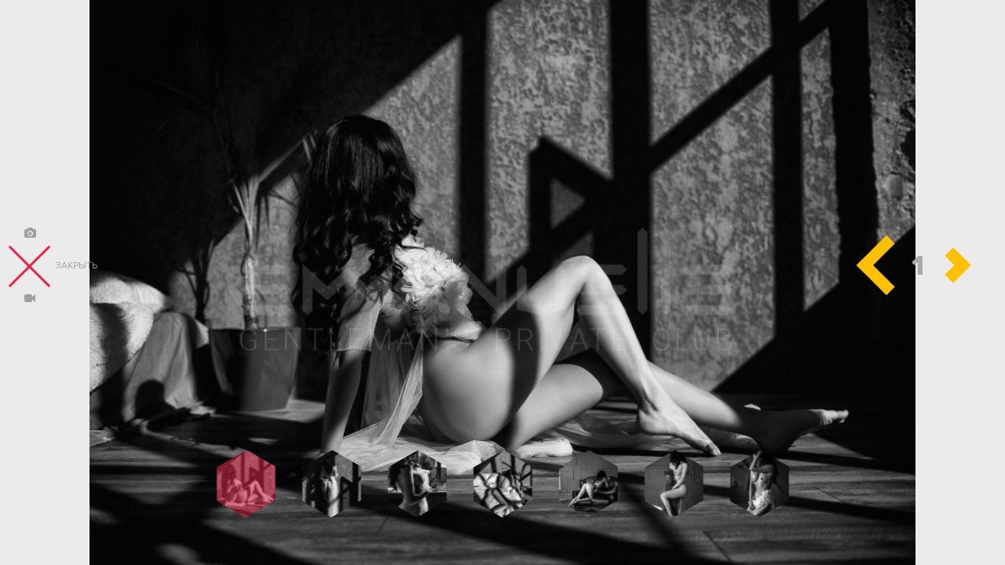

--- FILE ---
content_type: text/html; charset=UTF-8
request_url: https://emmanuelleclub.ru/photos?id=4&item=1
body_size: 2967
content:
<!DOCTYPE html>
<html xmlns="http://www.w3.org/1999/xhtml">
<head>
	<meta http-equiv="Content-Type" content="text/html; charset=utf-8" />
	<meta name="format-detection" content="telephone=no">
	<meta name="viewport" content="width=device-width, initial-scale=1, user-scalable=no, maximum-scale=1">
	<meta name="robots" content="noindex, nofollow"/>
    <meta name="csrf-param" content="_csrf">
    <meta name="csrf-token" content="4aoq5W2q6aSyiSNbo1aITP6NBWYG52rMnnQRFsYZO0CQmmGkO8ja-4fWEy76DLkpsMhhHkSpArXkRCZhjShXGA==">
    <title>Фотографии массажисток-Эротический массаж Волгоград. Клуб «Эммануэль»</title>
    <link href="/assets/50433f91/css/stylev3.css" rel="stylesheet">
<link href="/css/font-awesome.min.css?ver1.5" rel="stylesheet" position="1">
<style>.loaded .main-wrapper{visibility:hidden}.icon-load{position:fixed;width:100%;height:100%;top:0;left:0;display:none;background-color:#ebebeb;z-index:200}.icon-load:after{content:'';background:url(/img/loader.gif?ver1.0) no-repeat left top;width:40px;height:40px;position:absolute;left:50%;top:50%;margin-left:-20px;margin-left:-20px}.loaded .icon-load{display:block}</style>    
</head>
<body class=" page-slider">	
						
<!-- BEGIN BODY -->
    <div class="main-wrapper">
    <!-- BEGIN CONTENT -->
    
<a class="close-slider" href="/girls?slick1=4"><i></i>закрыть</a><main class="content">		
		<div id="wowslider-container" class="">
			<div class="ws_images">
				<ul>
				                    <li><img src="/photo/04/full/gray_1_эротический_массаж_волгоград.jpg" alt="1"/></li>
                                    <li><img src="/photo/04/full/gray_2_эротический_массаж_волгоград.jpg" alt="1"/></li>
                                    <li><img src="/photo/04/full/gray_3_эротический_массаж_волгоград.jpg" alt="1"/></li>
                                    <li><img src="/photo/04/full/gray_4_эротический_массаж_волгоград.jpg" alt="1"/></li>
                                    <li><img src="/photo/04/full/gray_5_эротический_массаж_волгоград.jpg" alt="1"/></li>
                                    <li><img src="/photo/04/full/gray_6_эротический_массаж_волгоград.jpg" alt="1"/></li>
                                    <li><img src="/photo/04/full/gray_7_эротический_массаж_волгоград.jpg" alt="1"/></li>
                				</ul>
			</div>
			<div class="ws_thumbs">	
				<div>
				                    <a href="#" class="hex"><div class="hex-in"><img src="/photo/04/thumb/gray_1_эротический_массаж_волгоград.jpg" alt="" /></div></a>		
                                    <a href="#" class="hex"><div class="hex-in"><img src="/photo/04/thumb/gray_2_эротический_массаж_волгоград.jpg" alt="" /></div></a>		
                                    <a href="#" class="hex"><div class="hex-in"><img src="/photo/04/thumb/gray_3_эротический_массаж_волгоград.jpg" alt="" /></div></a>		
                                    <a href="#" class="hex"><div class="hex-in"><img src="/photo/04/thumb/gray_4_эротический_массаж_волгоград.jpg" alt="" /></div></a>		
                                    <a href="#" class="hex"><div class="hex-in"><img src="/photo/04/thumb/gray_5_эротический_массаж_волгоград.jpg" alt="" /></div></a>		
                                    <a href="#" class="hex"><div class="hex-in"><img src="/photo/04/thumb/gray_6_эротический_массаж_волгоград.jpg" alt="" /></div></a>		
                                    <a href="#" class="hex"><div class="hex-in"><img src="/photo/04/thumb/gray_7_эротический_массаж_волгоград.jpg" alt="" /></div></a>		
                	
				</div>					
			</div>
			<div class="ws_bullets">
				                    <a>1</a>
                                    <a>2</a>
                                    <a>3</a>
                                    <a>4</a>
                                    <a>5</a>
                                    <a>6</a>
                                    <a>7</a>
                			</div>
		</div>
	</main>	    <!-- CONTENT EOF   -->
<!-- BEGIN HEADER -->
	
<header>		
		<div class="wrapper">
		    
			<a href="#" onclick="ym(34536545,'reachGoal','mainMenu'); return true;" class="mobile-button button-nav"><span></span></a>
				<ul class="head-links"><li><a href="/girls">Девушки</a></li>
<li><a href="/price">Прайс</a></li></ul>	
			<a class="logo" href="/"><img src="/img/logo.svg?ver1.0" alt="Эротический массаж Волгоград. Клуб «Эммануэль»"/><span>gentleman’s  private  club</span></a>			
			<a class="head-side-link" href="/promotions">Акции и Новинки</a>		</div>
		<div class="menu">
			<div class="v-align">
				<div class="wrapper">
					<div class="menu-right">
						<a href="tel:+78442506600" class="menu-tel">+7 8442 50-66-00</a>
						<nav class="nav">
						    <ul><li><a href="/girls">Девушки</a></li>
<li><a href="/price">Прайс</a></li>
<li><a href="/promotions">Акции и Новинки</a></li>
<li><a href="/gallery">Фото</a></li>
<li><a href="/about">О Клубе</a></li>
<li><a href="/contact">Контакты</a></li></ul>			
						</nav>
						<div class="menu-lang">
							<a class="active" href="/photos?id=4&amp;item=1">Rus</a><a class href="/en/photos?id=4&amp;item=1">Eng</a>							
						</div>
						<div class="menu-soc">
							<a href="https://vk.com/club127468368" target="_blank">Vk</a><br/>
							<a href="https://clubemmanuelle.ru/" target="_blank">Вакансии</a>
							
						</div>
					</div>
					<div class="menu-left">
						<div class="menu-hexs">
						            <div class="hex"><div class="hex-in"><a href="/gallery"><img src="/photo/04/thumb/gray_3_эротический_массаж_волгоград.jpg" alt=""/></a></div></div>
        <div class="hex"><div class="hex-in"><a href="/gallery"><img src="/photo/05/thumb/gray_94971.jpg" alt=""/></a></div></div>
        <div class="hex"><div class="hex-in"><a href="/gallery"><img src="/photo/06/thumb/gray_7e12e.jpg" alt=""/></a></div></div>
        <div class="hex"><div class="hex-in"><a href="/gallery"><img src="/photo/05/thumb/gray_858b5.jpg" alt=""/></a></div></div>
        <div class="hex"><div class="hex-in"><a href="/gallery"><img src="/photo/07/thumb/gray_4536f.jpg" alt=""/></a></div></div>
        <div class="hex"><div class="hex-in"><a href="/gallery"><img src="/photo/07/thumb/gray_e6192.jpg" alt=""/></a></div></div>
        <div class="hex"><div class="hex-in"><a href="/gallery"><img src="/photo/08/thumb/gray_05714.jpg" alt=""/></a></div></div>
        <div class="hex"><div class="hex-in"><a href="/gallery"><img src="/photo/04/thumb/gray_6_эротический_массаж_волгоград.jpg" alt=""/></a></div></div>
        <div class="hex"><div class="hex-in"><a href="/gallery"><img src="/photo/06/thumb/gray_510d7.jpg" alt=""/></a></div></div>
        <div class="hex"><div class="hex-in"><a href="/gallery"><img src="/photo/08/thumb/gray_bc69c.jpg" alt=""/></a></div></div>
        <div class="hex"><div class="hex-in"><a href="/gallery"><img src="/photo/08/thumb/gray_90680.jpg" alt=""/></a></div></div>
        <div class="hex"><div class="hex-in"><a href="/gallery"><img src="/photo/04/thumb/gray_5_эротический_массаж_волгоград.jpg" alt=""/></a></div></div>
        <div class="hex"><div class="hex-in"><a href="/gallery"><img src="/photo/08/thumb/gray_29c95.jpg" alt=""/></a></div></div>
        <div class="hex"><div class="hex-in"><a href="/gallery"><img src="/photo/08/thumb/gray_67947.jpg" alt=""/></a></div></div>
    						</div>
					</div>
				</div>
			</div>
		</div>  		
	</header>
	
	<div class="visual-links">
	    <a class="visual-links__photo" href="/gallery"><i class="fa fa-camera" aria-hidden="true"></i></a>	    <a class="visual-links__text" href="#visual-text"><i class="fa fa-text" aria-hidden="true"></i></a>	    <a class="visual-links__video" href="/photo&amp;video"><i class="fa fa-video-camera" aria-hidden="true"></i></a>	</div>
	
	
		
	
		
	
	
	<!-- HEADER EOF   -->	
<!-- BEGIN FOOTER -->	
	<footer>
		<div class="wrapper">
			<div class="soc">
				<a href="https://vk.com/club127468368" target="_blank"><i class="fa fa-vk" aria-hidden="true"></i></a>
				<a href="https://theprototype.ru" class="fa-prototype" target="_blank"><img src="/img/theprototype.svg" alt="создание сайтов PROTOTYPE "/></a>
			</div>
			<div class="lang">
			<a class="active" href="/photos?id=4&amp;item=1">Rus</a><a class href="/en/photos?id=4&amp;item=1">Eng</a>
			</div>	
			<div class="foot-addr">
			    			    <div class="vcard">
			        
			        <div class="vcard-phone">
			            <abbr class="value" title="+7(8442)50-66-00"><a onclick="ym(34536545,'reachGoal','footerCall'); return true;" href="tel:+78442506600" class="head-phone"><span>+7 8442</span> 50-66-00</a></abbr>
			        </div><br/>
			        <div><i class="fa fa-map-marker" aria-hidden="true"></i></div>
			        <div>
                        <span class="category">Салон эротического массажа</span>
                        <span class="fn org">Эммануэль</span>
                    </div>
                    -
                    <div class="adr">
                        
                        <span class="locality">г. Волгоград</span>,
                        <span class="street-address">ул 7-ой Гвардейской д.6</span>
                    </div>
                    <br/>
                    <div class="hours">Мы работаем <span class="workhours">круглосуточно</span></div>
			    </div>
			    			</div>
		</div>	
	</footer>
<!-- FOOTER EOF   -->
    </div>		  
    <div class="icon-load"></div>
<script src="/assets/50433f91/js/jquery-3.0.0.min.js"></script>
<script src="/assets/50433f91/js/components/jquery.mousewheel.min.js"></script>
<script src="/assets/50433f91/js/components/wowslider.js"></script>
<script src="/assets/50433f91/js/components/slick.js"></script>
<script src="/assets/50433f91/js/components/jquery.mCustomScrollbar.js"></script>
<script src="/assets/50433f91/js/custom.js"></script>
<script src="/assets/4fecca72/yii.js"></script><!-- Yandex.Metrika counter --> <script type="text/javascript" > (function (d, w, c) { (w[c] = w[c] || []).push(function() { try { w.yaCounter34536545 = new Ya.Metrika2({ id:34536545, clickmap:true, trackLinks:true, accurateTrackBounce:true, webvisor:true }); } catch(e) { } }); var n = d.getElementsByTagName("script")[0], s = d.createElement("script"), f = function () { n.parentNode.insertBefore(s, n); }; s.type = "text/javascript"; s.async = true; s.src = "https://mc.yandex.ru/metrika/tag.js"; if (w.opera == "[object Opera]") { d.addEventListener("DOMContentLoaded", f, false); } else { f(); } })(document, window, "yandex_metrika_callbacks2"); </script> <noscript><div><img src="https://mc.yandex.ru/watch/34536545" style="position:absolute; left:-9999px;" alt="" /></div></noscript> <!-- /Yandex.Metrika counter -->
<!--<script>
    var tazeros_stats_config = {
        site_id: 1571948104,
        permission: "yes",
        movements: true,
    };
</script>
<script async src="https://stats.tazeros.com/v3.js"></script>--> 
<script src="/visitor/popup.js"></script>
</body>
</html>


--- FILE ---
content_type: text/css
request_url: https://emmanuelleclub.ru/assets/50433f91/css/stylev3.css
body_size: 26158
content:
/* reset */
/* main variables */
body { margin: 0px; padding: 0px; font-family: "Roboto", sans-serif; background-color: #ebebeb; height: 100%; font-weight: 300; line-height: 1.25; position: relative; font-size: 16px !important; -webkit-font-smoothing: antialiased; -moz-osx-font-smoothing: grayscale; }

/*MAIN*/
html, body, div, span, applet, object, iframe, h1, h2, h3, h4, h5, h6, p, blockquote, pre, a, abbr, acronym, address, big, cite, code, del, dfn, em, img, ins, kbd, q, s, samp, small, strike, strong, sub, sup, tt, var, b, u, i, center, dl, dt, dd, ol, ul, li, fieldset, form, label, legend, table, caption, tbody, tfoot, thead, tr, th, td, article, aside, canvas, details, embed, figure, figcaption, footer, header, hgroup, menu, nav, output, ruby, section, summary, time, mark, audio, video { margin: 0; padding: 0; border: 0; font-size: 100%; }

/* HTML5 display-role reset for older browsers */
article, aside, details, figcaption, figure, footer, header, hgroup, menu, nav, section, main { display: block; }

blockquote, q { quotes: none; }

blockquote:before, blockquote:after, q:before, q:after { content: ''; content: none; }

table { border-collapse: collapse; border-width: 0px; padding: 0px; margin: 0px; }

html { height: 100%; -webkit-text-size-adjust: none; -ms-text-size-adjust: none; }

input, textarea { color: #333; font-family: "Roboto", sans-serif; outline: none; border-radius: 0; -moz-border-radius: 0; -webkit-border-radius: 0; -webkit-appearance: none; }

input[type="button"], input[type="submit"], button { cursor: pointer; }

td { margin: 0px; padding: 0px; }

form { padding: 0px; margin: 0px; }

a { color: #e63a7b; -webkit-transition: all 0.2s linear; -o-transition: all 0.2s linear; transition: all 0.2s linear; text-decoration: none; outline: none; -webkit-tap-highlight-color: transparent; }

a, span, div, button { outline: none !important; }

img { vertical-align: middle; max-width: 100%; }

input[type=submit], input[type=button], button { -webkit-appearance: none; outline: none; }

* { -webkit-box-sizing: border-box; box-sizing: border-box; }

*:before, *:after { -webkit-box-sizing: border-box; box-sizing: border-box; }

.clearfix:after, .wrapper:after, .row:after { content: "."; display: block; height: 0; clear: both; visibility: hidden; }


/* generated by WOW Slider 2.5 template Quiet */
#wowslider-container { zoom: 1; position: relative; width: 100%; max-width: 100%; max-height: 100%; height: 100%; margin: 0px auto 0px; z-index: 100; border: none; text-align: left; /* reset align=center */ font-size: 10px; }

#wowslider-container.fullscreen-mode, #wowslider-container.fullwidth-mode { max-width: none; max-height: none; }

* html #wowslider-container { width: 100%; }

#wowslider-container .ws_images ul { position: relative; width: 10000%; height: 100%; left: 0; list-style: none; margin: 0; padding: 0; border-spacing: 0; overflow: visible; /*table-layout:fixed;*/ }

#wowslider-container .ws_images ul li { position: relative; width: 1%; height: 100%; line-height: 0; /*opera*/ overflow: hidden; float: left; font-size: 0; padding: 0 0 0 0 !important; margin: 0 0 0 0 !important; }

#wowslider-container .ws_images { position: relative; left: 0; top: 0; width: 100%; height: 100%; max-height: 100%; overflow: hidden; }

#wowslider-container.fullscreen-mode .ws_images, #wowslider-container.fullwidth-mode .ws_images { max-height: none; }

#wowslider-container .ws_images a { width: 100%; display: block; color: transparent; }

#wowslider-container.fullscreen-mode .ws_images a, #wowslider-container.fullwidth-mode .ws_images a { height: 100%; }

#wowslider-container img { max-width: none !important; }

#wowslider-container .ws_images img { width: 100%; border: none 0; max-width: none; padding: 0; margin: 0; }

#wowslider-container .ws_images iframe { position: absolute; z-index: -1; }

#wowslider-container a { text-decoration: none; outline: none; border: none; }

#wowslider-container .ws_bullets div { position: relative; float: left; font-size: 0px; }

#wowslider-container a.wsl { display: none; }

#wowslider-container .ws_bullets a { color: #a9a9a9; cursor: default; position: relative; display: none; }

#wowslider-container .ws_bullets a.ws_selbull { display: block; }

#wowslider-container a.ws_next, #wowslider-container a.ws_prev { position: absolute; display: block; text-shadow: none; text-align: center; top: 50%; margin-top: -63px; font-size: 0; line-height: 0; height: 100px; width: 60px; z-index: 60; right: 50%; line-height: 100px; }

#wowslider-container a.ws_next:before, #wowslider-container a.ws_prev:before { margin-left: 10px; width: 32px; height: 32px; display: inline-block; vertical-align: middle; border-top: 15px solid #ffc000; border-left: 15px solid #ffc000; -webkit-box-sizing: border-box; box-sizing: border-box; -ms-transform: rotate(-45deg); transform: rotate(-45deg); content: ''; -webkit-transform: rotate(-45deg); -moz-transform: rotate(-45deg); }

#wowslider-container a.ws_prev:before { width: 54px; height: 54px; margin-left: 16px; }

#wowslider-container a.ws_next:hover:before, #wowslider-container a.ws_prev:hover:before { border-color: #e63a7b; }

#wowslider-container a.ws_next { margin-right: -778px; -webkit-transform: rotate(180deg); -ms-transform: rotate(180deg); transform: rotate(180deg); }

#wowslider-container a.ws_prev { margin-right: -676px; }

* html #wowslider-container a.ws_next, * html #wowslider-container a.ws_prev { display: block; }

#wowslider-container:hover a.ws_next, #wowslider-container:hover a.ws_prev { display: block; }

/* bottom center */
#wowslider-container .ws_bullets { position: absolute; z-index: 70; top: 50%; right: 50%; margin-top: -41px; line-height: 60px; margin-right: -733px; text-align: center; width: 70px; font-size: 36px; color: #a9a9a9; font-weight: 800; font-family: "ProximaNova"; }

#wowslider-container .ws_bullets div { left: -70%; }

#wowslider-container .ws-title { position: absolute; display: block; bottom: 0.31em; left: 1.23em; margin: 9px; z-index: 50; font-size: 5.5em; color: #FFF; text-shadow: 1px 1px 1px #333333; }

#wowslider-container .ws-title div, #wowslider-container .ws-title span { display: inline-block; padding: 10px; background: #3398B6; border-radius: 5px; -moz-border-radius: 5px; -webkit-border-radius: 5px; opacity: 0.95; filter: progid:DXImageTransform.Microsoft.Alpha(opacity=95); }

#wowslider-container .ws-title div { display: block; background: #B02D15; margin-top: 10px; color: #FFFFFF; opacity: 0.8; text-shadow: 1px 1px 1px #000000; }

#wowslider-container .ws_images > ul { animation: wsBasic 16.8s infinite; -moz-animation: wsBasic 16.8s infinite; -webkit-animation: wsBasic 16.8s infinite; }

@keyframes wsBasic { 0% { left: -0%; }
  14.88% { left: -0%; }
  25% { left: -100%; }
  39.88% { left: -100%; }
  50% { left: -200%; }
  64.88% { left: -200%; }
  75% { left: -300%; }
  89.88% { left: -300%; } }

@-webkit-keyframes wsBasic { 0% { left: -0%; }
  14.88% { left: -0%; }
  25% { left: -100%; }
  39.88% { left: -100%; }
  50% { left: -200%; }
  64.88% { left: -200%; }
  75% { left: -300%; }
  89.88% { left: -300%; } }

#wowslider-container .ws_bullets a img { text-indent: 0; display: block; bottom: 16px; left: -115px; visibility: hidden; position: absolute; -webkit-box-shadow: 0 0 5px #999999; box-shadow: 0 0 5px #999999; border: 3px solid #ffffff; max-width: none; }

#wowslider-container .ws_bullets a:hover img { visibility: visible; }

#wowslider-container .ws_bulframe div div { height: 75px; overflow: visible; position: relative; }

#wowslider-container .ws_bulframe div div img { height: 100%; }

#wowslider-container .ws_bulframe div { left: 0; overflow: hidden; position: relative; width: 200px; background-color: #ffffff; }

#wowslider-container .ws_bullets .ws_bulframe { display: none; bottom: 18px; overflow: visible; position: absolute; cursor: pointer; -webkit-box-shadow: 0 0 5px #999999; box-shadow: 0 0 5px #999999; border: 3px solid #ffffff; }

#wowslider-container .ws_bulframe span { display: block; position: absolute; bottom: -9px; margin-left: 0px; left: 95px; background: url(./triangle.png); width: 15px; height: 6px; }

#wowslider-container.ws_gestures, #wowslider-container.ws_gestures > div > a { cursor: -webkit-grab; cursor: -moz-grab; cursor: url("[data-uri]"), move; }

#wowslider-container.ws_gestures.ws_grabbing, #wowslider-container.ws_gestures.ws_grabbing > div > a { cursor: -webkit-grabbing; cursor: -moz-grabbing; cursor: url("[data-uri]"), move; }

/* hide controls when video start play */
#wowslider-container.ws_video_playing:hover .ws_bullets { display: block; }

/* IE fix because it don't show controls on hover if frame visible */
#wowslider-container.ws_video_playing_ie .ws_bullets, #wowslider-container.ws_video_playing_ie a.ws_next, #wowslider-container.ws_video_playing_ie a.ws_prev { display: block; }

/* youtube/vimeo buttons */
#wowslider-container .ws_video_btn { position: absolute; display: none; cursor: pointer; top: 0; left: 0; width: 100%; height: 100%; z-index: 55; }

#wowslider-container .ws_video_btn.ws_youtube, #wowslider-container .ws_video_btn.ws_vimeo { display: block; }

#wowslider-container .ws_video_btn div { position: absolute; background-image: url(../img/playvideo.png); -webkit-background-size: 100% 100%; background-size: 100%; top: 50%; left: 50%; width: 54px; height: 80px; margin-left: -27px; margin-top: -40px; }

#wowslider-container .ws_video_btn.ws_vimeo div { background-position: 0 100%; }

#wowslider-container .ws_video_btn.ws_vimeo:hover div { background-position: 100% 100%; }

#wowslider-container1 .ws_playpause.ws_hide { display: none !important; }

#wowslider-container .ws_fullscreen { display: none; position: absolute; font-family: "fullscreen"; top: .5em; right: .5em; font-size: 2.25em; z-index: 59; color: #1EA5C2; text-shadow: none; }

#wowslider-container .ws_fullscreen:hover { -webkit-animation: pulseOut .9s infinite linear; animation: pulseOut .9s infinite linear; }

#wowslider-container:hover .ws_fullscreen { display: block; }

#wowslider-container .ws_fullscreen:after { content: '\e800'; }

.ws_fs_wrapper { width: 100%; height: 100%; background: #EFECDD; }

.ws_fs_wrapper > #wowslider-container, .ws_fs_wrapper > #wowslider-container .ws_images { margin: 0 auto; max-height: none; }

.ws_fs_wrapper > #wowslider-container .ws_fullscreen { position: fixed; display: block; }

.ws_fs_wrapper > #wowslider-container .ws_fullscreen:after { content: '\e801'; }

.ws_fs_wrapper > #wowslider-container { border: 0; outline: 0; -webkit-box-shadow: 0; box-shadow: 0; }

@-webkit-keyframes pulseIn { 0% { -webkit-transform: scale(1); }
  50% { -webkit-transform: scale(1.2); }
  100% { -webkit-transform: scale(1); } }

@keyframes pulseIn { 0% { -webkit-transform: scale(1); transform: scale(1); }
  50% { -webkit-transform: scale(1.2); transform: scale(1.2); }
  100% { -webkit-transform: scale(1); transform: scale(1); } }

@-webkit-keyframes pulseOut { 0% { -webkit-transform: scale(1); }
  50% { -webkit-transform: scale(0.8); }
  100% { -webkit-transform: scale(1); } }

@keyframes pulseOut { 0% { -webkit-transform: scale(1); transform: scale(1); }
  50% { -webkit-transform: scale(0.8); transform: scale(0.8); }
  100% { -webkit-transform: scale(1); transform: scale(1); } }

@-webkit-keyframes nextArrow { 0%, 100% { -webkit-transform: translateX(0px); }
  25% { -webkit-transform: translateX(2px); }
  75% { -webkit-transform: translateX(-2px); } }

@keyframes nextArrow { 0%, 100% {
    -webkit-transform: translateX(0px);
            transform: translateX(0px); }
  25% {
    -webkit-transform: translateX(2px);
            transform: translateX(2px); }
  75% {
    -webkit-transform: translateX(-2px);
            transform: translateX(-2px); } }

@-webkit-keyframes prevArrow { 0%, 100% { -webkit-transform: translateX(0px); }
  25% { -webkit-transform: translateX(-2px); }
  75% { -webkit-transform: translateX(2px); } }

@keyframes prevArrow { 0%, 100% {
    -webkit-transform: translateX(0px);
            transform: translateX(0px); }
  25% {
    -webkit-transform: translateX(-2px);
            transform: translateX(-2px); }
  75% {
    -webkit-transform: translateX(2px);
            transform: translateX(2px); } }

#wowslider-container .ws_thumbs { left: 0; right: 0; bottom: 7%; position: absolute; z-index: 120; text-align: center; width: 100%; }

#wowslider-container .ws_thumbs > div { margin: 0 auto; max-width: 900px; padding-bottom: 10px; padding-top: 10px; }

#wowslider-container .ws_thumbs .hex { width: 75px; display: inline-block; vertical-align: top; margin: -8px 16px 0px; }

#wowslider-container .ws_thumbs .ws_selthumb.hex .hex-in:after { content: ''; background: #ec2b50; position: absolute; z-index: 3; opacity: 0.5; width: 100%; top: 0; left: 0; position: absolute; height: 100%; }

#wowslider-container .ws_thumbs a img { text-indent: 0; max-width: none; }

#wowslider-container .ws_images ul li { background-position: center; -webkit-background-size: contain; background-size: contain; background-repeat: no-repeat;}

#wowslider-container .ws_images ul li img { opacity: 0; visibility: hidden; width: 0; }

/* */
@media screen and (max-width: 1599px) { #wowslider-container a.ws_next { margin-right: 0; right: 31px; margin-top: -72px; }
  #wowslider-container a.ws_prev { margin-right: 0; right: 134px; margin-top: -72px; }
  #wowslider-container .ws_bullets { right: 76px; margin-right: 0; margin-top: -51px; } }

@media screen and (min-width: 1024px) { #wowslider-container .ws_thumbs > div { -webkit-transform: translate3d(0px, 0px, 0px) !important; transform: translate3d(0px, 0px, 0px) !important; } }

@media screen and (max-width: 1023px) { #wowslider-container .ws_thumbs { bottom: 2.2%; }
  #wowslider-container .ws_thumbs > div { max-width: inherit; position: relative; white-space: nowrap; letter-spacing: -4px; height: 100%; /* width: 180em;*/ float: left; }
  #wowslider-container .ws_thumbs .hex { margin: -8px 17px 0px; }
  #wowslider-container a.ws_next { right: -5px; }
  #wowslider-container a.ws_prev { right: 96px; }
  #wowslider-container .ws_bullets { right: 41px; } }

@media screen and (max-width: 749px) { #wowslider-container .ws_thumbs { margin-left: -18px; margin-right: -18px; width: auto; bottom: 3.3%; }
  #wowslider-container .ws_thumbs .hex { width: 56px; margin: -8px 26px 0px 0; }
  #wowslider-container a.ws_next { right: -12px; margin-top: -62px; }
  #wowslider-container a.ws_prev { right: auto; left: -12px; margin-top: -62px; }
  #wowslider-container a.ws_prev:before { width: 32px; height: 32px; margin-left: 10px; }
  #wowslider-container .ws_bullets { display: none; } }

/* Slider */
.slick-slider { position: relative; display: block; -webkit-box-sizing: border-box; box-sizing: border-box; -webkit-touch-callout: none; -webkit-user-select: none; -moz-user-select: none; -ms-user-select: none; user-select: none; -ms-touch-action: pan-y; touch-action: pan-y; -webkit-tap-highlight-color: transparent; }

.slick-list { position: relative; overflow: hidden; display: block; margin: 0; padding: 0; }

.slick-list:focus { outline: none; }

.slick-list.dragging { cursor: pointer; cursor: hand; }

.slick-slider .slick-track, .slick-slider .slick-list { -webkit-transform: translate3d(0, 0, 0); -ms-transform: translate3d(0, 0, 0); transform: translate3d(0, 0, 0); }

.slick-track { position: relative; left: 0; top: 0; display: block; }

.slick-track:before, .slick-track:after { content: ""; display: table; }

.slick-track:after { clear: both; }

.slick-loading .slick-track { visibility: hidden; }

.slick-slide { float: left; height: 100%; position: relative; min-height: 1px; display: none; }

[dir="rtl"] .slick-slide { float: right; }

.slick-slide img { display: block; }

.slick-slide.slick-loading img { display: none; }

.slick-slide.dragging img { pointer-events: none; }

.slick-initialized .slick-slide { display: block; }

.slick-loading .slick-slide { visibility: hidden; }

.slick-vertical .slick-slide { display: block; height: auto; border: 1px solid transparent; }

.slick-arrow.slick-hidden { display: none; }

.slick-arrow { background: transparent; border: none; position: absolute; top: 50%; margin-top: -12px; z-index: 20; cursor: pointer; font-size: 0; width: 60px; height: 60px; z-index: 10; -webkit-box-sizing: border-box; box-sizing: border-box; -webkit-transition: all 0s ease-out; -o-transition: all 0s ease-out; transition: all 0s ease-out; }

.slick-arrow:before { margin-left: 10px; width: 32px; height: 32px; display: inline-block; vertical-align: middle; border-top: 15px solid #000; border-left: 15px solid #000; -webkit-box-sizing: border-box; box-sizing: border-box; -ms-transform: rotate(-45deg); transform: rotate(-45deg); content: ''; -webkit-transform: rotate(-45deg); -moz-transform: rotate(-45deg); }

.slick-arrow:hover:before { border-color: #e63a7b; }

.slick-next { transform: rotate(180deg); -webkit-transform: rotate(180deg); -moz-transform: rotate(180deg); -ms-transform: rotate(180deg); -o-transform: rotate(180deg); }

.slick-dots { text-align: center; position: absolute; left: 0px; right: 0; bottom: 0px; line-height: 0; margin: 0; }

.slick-dots li { list-style: none; display: inline-block; margin: 0 27px 0 0px; }

.slick-dots li button { padding: 0; -webkit-box-sizing: border-box; box-sizing: border-box; display: block; width: 11px; cursor: pointer; height: 12px; border: none; background: url(../img/dots.png) no-repeat left 0; font-size: 0; }

.slick-dots li.slick-active button, .slick-dots li button:hover { background-position: right 0; height: 22px; }

/*
== malihu jquery custom scrollbar plugin ==
Plugin URI: http://manos.malihu.gr/jquery-custom-content-scroller
*/
/* CONTENTS:  1. BASIC STYLE - Plugin's basic/essential CSS properties (normally, should not be edited).  2. VERTICAL SCROLLBAR - Positioning and dimensions of vertical scrollbar.  3. HORIZONTAL SCROLLBAR - Positioning and dimensions of horizontal scrollbar. 4. VERTICAL AND HORIZONTAL SCROLLBARS - Positioning and dimensions of 2-axis scrollbars.  5. TRANSITIONS - CSS3 transitions for hover events, auto-expanded and auto-hidden scrollbars.  6. SCROLLBAR COLORS, OPACITY AND BACKGROUNDS  6.1 THEMES - Scrollbar colors, opacity, dimensions, backgrounds etc. via ready-to-use themes. */
/* 
------------------------------------------------------------------------------------------------------------------------
1. BASIC STYLE  
------------------------------------------------------------------------------------------------------------------------
*/
.mCustomScrollbar { -ms-touch-action: pinch-zoom; touch-action: pinch-zoom; /* direct pointer events to js */ }

.mCustomScrollbar.mCS_no_scrollbar, .mCustomScrollbar.mCS_touch_action { -ms-touch-action: auto; touch-action: auto; }

.mCustomScrollBox { /* contains plugin's markup */ position: relative; overflow: hidden; height: 100%; max-width: 100%; outline: none; direction: ltr; }

.mCSB_container { /* contains the original content */ overflow: hidden; width: auto; height: auto; }

/* 
------------------------------------------------------------------------------------------------------------------------
2. VERTICAL SCROLLBAR 
y-axis
------------------------------------------------------------------------------------------------------------------------
*/
.mCSB_inside > .mCSB_container { margin-left: 83px; }

.mCSB_container.mCS_no_scrollbar_y.mCS_y_hidden { margin-right: 0; }

/* non-visible scrollbar */
.mCS-dir-rtl > .mCSB_inside > .mCSB_container { /* RTL direction/left-side scrollbar */ margin-right: 0; margin-left: 30px; }

.mCS-dir-rtl > .mCSB_inside > .mCSB_container.mCS_no_scrollbar_y.mCS_y_hidden { margin-left: 0; }

/* RTL direction/left-side scrollbar */
.mCSB_scrollTools { /* contains scrollbar markup (draggable element, dragger rail, buttons etc.) */ position: absolute; width: 16px; height: auto; left: 0px; top: 15px; right: auto; bottom: 15px; }

.mCSB_outside + .mCSB_scrollTools { right: -26px; }

/* scrollbar position: outside */
.mCS-dir-rtl > .mCSB_inside > .mCSB_scrollTools, .mCS-dir-rtl > .mCSB_outside + .mCSB_scrollTools { /* RTL direction/left-side scrollbar */ right: auto; left: 0; }

.mCS-dir-rtl > .mCSB_outside + .mCSB_scrollTools { left: -26px; }

/* RTL direction/left-side scrollbar (scrollbar position: outside) */
.mCSB_scrollTools .mCSB_draggerContainer { /* contains the draggable element and dragger rail markup */ position: absolute; top: 0; left: 0; bottom: 0; right: 0; height: auto; }

.mCSB_scrollTools a + .mCSB_draggerContainer { margin: 20px 0; }

.mCSB_scrollTools .mCSB_draggerRail { width: 6px; height: 100%; margin: 0 auto; -webkit-border-radius: 0px; border-radius: 0px; }

.mCSB_scrollTools .mCSB_dragger { /* the draggable element */ cursor: pointer; width: 100%; height: 30px; /* minimum dragger height */ z-index: 1; }

.mCSB_scrollTools .mCSB_dragger .mCSB_dragger_bar { /* the dragger element */ position: relative; width: 6px; height: 100%; margin: 0 auto; -webkit-border-radius: 0px; border-radius: 0px; text-align: center; }

.mCSB_scrollTools_vertical.mCSB_scrollTools_onDrag_expand .mCSB_dragger.mCSB_dragger_onDrag_expanded .mCSB_dragger_bar, .mCSB_scrollTools_vertical.mCSB_scrollTools_onDrag_expand .mCSB_draggerContainer:hover .mCSB_dragger .mCSB_dragger_bar { width: 6px; /* auto-expanded scrollbar */ }

.mCSB_scrollTools_vertical.mCSB_scrollTools_onDrag_expand .mCSB_dragger.mCSB_dragger_onDrag_expanded + .mCSB_draggerRail, .mCSB_scrollTools_vertical.mCSB_scrollTools_onDrag_expand .mCSB_draggerContainer:hover .mCSB_draggerRail { width: 6px; /* auto-expanded scrollbar */ }

.mCSB_scrollTools .mCSB_buttonUp, .mCSB_scrollTools .mCSB_buttonDown { display: block; position: absolute; height: 20px; width: 100%; overflow: hidden; margin: 0 auto; cursor: pointer; }

.mCSB_scrollTools .mCSB_buttonDown { bottom: 0; }

/* 
------------------------------------------------------------------------------------------------------------------------
3. HORIZONTAL SCROLLBAR 
x-axis
------------------------------------------------------------------------------------------------------------------------
*/
.mCSB_horizontal.mCSB_inside > .mCSB_container { margin-right: 0; margin-bottom: 30px; }

.mCSB_horizontal.mCSB_outside > .mCSB_container { min-height: 100%; }

.mCSB_horizontal > .mCSB_container.mCS_no_scrollbar_x.mCS_x_hidden { margin-bottom: 0; }

/* non-visible scrollbar */
.mCSB_scrollTools.mCSB_scrollTools_horizontal { width: auto; height: 16px; top: auto; right: 0; bottom: 0; left: 0; }

.mCustomScrollBox + .mCSB_scrollTools.mCSB_scrollTools_horizontal, .mCustomScrollBox + .mCSB_scrollTools + .mCSB_scrollTools.mCSB_scrollTools_horizontal { bottom: -26px; }

/* scrollbar position: outside */
.mCSB_scrollTools.mCSB_scrollTools_horizontal a + .mCSB_draggerContainer { margin: 0 20px; }

.mCSB_scrollTools.mCSB_scrollTools_horizontal .mCSB_draggerRail { width: 100%; height: 2px; margin: 7px 0; }

.mCSB_scrollTools.mCSB_scrollTools_horizontal .mCSB_dragger { width: 30px; /* minimum dragger width */ height: 100%; left: 0; }

.mCSB_scrollTools.mCSB_scrollTools_horizontal .mCSB_dragger .mCSB_dragger_bar { width: 100%; height: 4px; margin: 6px auto; }

.mCSB_scrollTools_horizontal.mCSB_scrollTools_onDrag_expand .mCSB_dragger.mCSB_dragger_onDrag_expanded .mCSB_dragger_bar, .mCSB_scrollTools_horizontal.mCSB_scrollTools_onDrag_expand .mCSB_draggerContainer:hover .mCSB_dragger .mCSB_dragger_bar { height: 12px; /* auto-expanded scrollbar */ margin: 2px auto; }

.mCSB_scrollTools_horizontal.mCSB_scrollTools_onDrag_expand .mCSB_dragger.mCSB_dragger_onDrag_expanded + .mCSB_draggerRail, .mCSB_scrollTools_horizontal.mCSB_scrollTools_onDrag_expand .mCSB_draggerContainer:hover .mCSB_draggerRail { height: 8px; /* auto-expanded scrollbar */ margin: 4px 0; }

.mCSB_scrollTools.mCSB_scrollTools_horizontal .mCSB_buttonLeft, .mCSB_scrollTools.mCSB_scrollTools_horizontal .mCSB_buttonRight { display: block; position: absolute; width: 20px; height: 100%; overflow: hidden; margin: 0 auto; cursor: pointer; }

.mCSB_scrollTools.mCSB_scrollTools_horizontal .mCSB_buttonLeft { left: 0; }

.mCSB_scrollTools.mCSB_scrollTools_horizontal .mCSB_buttonRight { right: 0; }

/* 
------------------------------------------------------------------------------------------------------------------------
4. VERTICAL AND HORIZONTAL SCROLLBARS 
yx-axis 
------------------------------------------------------------------------------------------------------------------------
*/
.mCSB_container_wrapper { position: absolute; height: auto; width: auto; overflow: hidden; top: 0; left: 0; right: 0; bottom: 0; margin-right: 30px; margin-bottom: 30px; }

.mCSB_container_wrapper > .mCSB_container { padding-right: 30px; padding-bottom: 30px; -webkit-box-sizing: border-box; box-sizing: border-box; }

.mCSB_vertical_horizontal > .mCSB_scrollTools.mCSB_scrollTools_vertical { bottom: 20px; }

.mCSB_vertical_horizontal > .mCSB_scrollTools.mCSB_scrollTools_horizontal { right: 20px; }

/* non-visible horizontal scrollbar */
.mCSB_container_wrapper.mCS_no_scrollbar_x.mCS_x_hidden + .mCSB_scrollTools.mCSB_scrollTools_vertical { bottom: 0; }

/* non-visible vertical scrollbar/RTL direction/left-side scrollbar */
.mCSB_container_wrapper.mCS_no_scrollbar_y.mCS_y_hidden + .mCSB_scrollTools ~ .mCSB_scrollTools.mCSB_scrollTools_horizontal, .mCS-dir-rtl > .mCustomScrollBox.mCSB_vertical_horizontal.mCSB_inside > .mCSB_scrollTools.mCSB_scrollTools_horizontal { right: 0; }

/* RTL direction/left-side scrollbar */
.mCS-dir-rtl > .mCustomScrollBox.mCSB_vertical_horizontal.mCSB_inside > .mCSB_scrollTools.mCSB_scrollTools_horizontal { left: 20px; }

/* non-visible scrollbar/RTL direction/left-side scrollbar */
.mCS-dir-rtl > .mCustomScrollBox.mCSB_vertical_horizontal.mCSB_inside > .mCSB_container_wrapper.mCS_no_scrollbar_y.mCS_y_hidden + .mCSB_scrollTools ~ .mCSB_scrollTools.mCSB_scrollTools_horizontal { left: 0; }

.mCS-dir-rtl > .mCSB_inside > .mCSB_container_wrapper { /* RTL direction/left-side scrollbar */ margin-right: 0; margin-left: 30px; }

.mCSB_container_wrapper.mCS_no_scrollbar_y.mCS_y_hidden > .mCSB_container { padding-right: 0; }

.mCSB_container_wrapper.mCS_no_scrollbar_x.mCS_x_hidden > .mCSB_container { padding-bottom: 0; }

.mCustomScrollBox.mCSB_vertical_horizontal.mCSB_inside > .mCSB_container_wrapper.mCS_no_scrollbar_y.mCS_y_hidden { margin-right: 0; /* non-visible scrollbar */ margin-left: 0; }

/* non-visible horizontal scrollbar */
.mCustomScrollBox.mCSB_vertical_horizontal.mCSB_inside > .mCSB_container_wrapper.mCS_no_scrollbar_x.mCS_x_hidden { margin-bottom: 0; }

/* 
------------------------------------------------------------------------------------------------------------------------
5. TRANSITIONS  
------------------------------------------------------------------------------------------------------------------------
*/
.mCSB_scrollTools, .mCSB_scrollTools .mCSB_dragger .mCSB_dragger_bar, .mCSB_scrollTools .mCSB_buttonUp, .mCSB_scrollTools .mCSB_buttonDown, .mCSB_scrollTools .mCSB_buttonLeft, .mCSB_scrollTools .mCSB_buttonRight { -webkit-transition: opacity .2s ease-in-out, background-color .2s ease-in-out; -o-transition: opacity .2s ease-in-out, background-color .2s ease-in-out; transition: opacity .2s ease-in-out, background-color .2s ease-in-out; }

.mCSB_scrollTools_vertical.mCSB_scrollTools_onDrag_expand .mCSB_dragger_bar, .mCSB_scrollTools_vertical.mCSB_scrollTools_onDrag_expand .mCSB_draggerRail, .mCSB_scrollTools_horizontal.mCSB_scrollTools_onDrag_expand .mCSB_dragger_bar, .mCSB_scrollTools_horizontal.mCSB_scrollTools_onDrag_expand .mCSB_draggerRail { -webkit-transition: width .2s ease-out .2s, height .2s ease-out .2s,  margin-left .2s ease-out .2s, margin-right .2s ease-out .2s,  margin-top .2s ease-out .2s, margin-bottom .2s ease-out .2s, opacity .2s ease-in-out, background-color .2s ease-in-out; -o-transition: width .2s ease-out .2s, height .2s ease-out .2s,  margin-left .2s ease-out .2s, margin-right .2s ease-out .2s,  margin-top .2s ease-out .2s, margin-bottom .2s ease-out .2s, opacity .2s ease-in-out, background-color .2s ease-in-out; transition: width .2s ease-out .2s, height .2s ease-out .2s,  margin-left .2s ease-out .2s, margin-right .2s ease-out .2s,  margin-top .2s ease-out .2s, margin-bottom .2s ease-out .2s, opacity .2s ease-in-out, background-color .2s ease-in-out; }

/* 
------------------------------------------------------------------------------------------------------------------------
6. SCROLLBAR COLORS, OPACITY AND BACKGROUNDS  
------------------------------------------------------------------------------------------------------------------------
*/
/*  ---------------------------------------- 6.1 THEMES  ---------------------------------------- */
/* default theme ("light") */
.mCSB_scrollTools { opacity: 1; }

.mCS-autoHide > .mCustomScrollBox > .mCSB_scrollTools, .mCS-autoHide > .mCustomScrollBox ~ .mCSB_scrollTools { opacity: 0; }

.mCustomScrollbar > .mCustomScrollBox > .mCSB_scrollTools.mCSB_scrollTools_onDrag, .mCustomScrollbar > .mCustomScrollBox ~ .mCSB_scrollTools.mCSB_scrollTools_onDrag, .mCustomScrollBox:hover > .mCSB_scrollTools, .mCustomScrollBox:hover ~ .mCSB_scrollTools, .mCS-autoHide:hover > .mCustomScrollBox > .mCSB_scrollTools, .mCS-autoHide:hover > .mCustomScrollBox ~ .mCSB_scrollTools { opacity: 1; }

.mCSB_scrollTools .mCSB_draggerRail { background-color: #f5f5f5; }

.mCSB_scrollTools .mCSB_dragger .mCSB_dragger_bar { background-color: #d7d7d7; }

.mCSB_scrollTools .mCSB_dragger:active .mCSB_dragger_bar, .mCSB_scrollTools .mCSB_dragger.mCSB_dragger_onDrag .mCSB_dragger_bar { background-color: #d7d7d7; }

.mCSB_scrollTools .mCSB_buttonUp, .mCSB_scrollTools .mCSB_buttonDown, .mCSB_scrollTools .mCSB_buttonLeft, .mCSB_scrollTools .mCSB_buttonRight { background-image: url(mCSB_buttons.png); /* css sprites */ background-repeat: no-repeat; opacity: 0.4; }

.mCSB_scrollTools .mCSB_buttonUp { background-position: 0 0; /*  sprites locations  light: 0 0, -16px 0, -32px 0, -48px 0, 0 -72px, -16px -72px, -32px -72px dark: -80px 0, -96px 0, -112px 0, -128px 0, -80px -72px, -96px -72px, -112px -72px */ }

.mCSB_scrollTools .mCSB_buttonDown { background-position: 0 -20px; /*  sprites locations light: 0 -20px, -16px -20px, -32px -20px, -48px -20px, 0 -92px, -16px -92px, -32px -92px dark: -80px -20px, -96px -20px, -112px -20px, -128px -20px, -80px -92px, -96px -92px, -112 -92px */ }

.mCSB_scrollTools .mCSB_buttonLeft { background-position: 0 -40px; /*  sprites locations  light: 0 -40px, -20px -40px, -40px -40px, -60px -40px, 0 -112px, -20px -112px, -40px -112px dark: -80px -40px, -100px -40px, -120px -40px, -140px -40px, -80px -112px, -100px -112px, -120px -112px */ }

.mCSB_scrollTools .mCSB_buttonRight { background-position: 0 -56px; /*  sprites locations  light: 0 -56px, -20px -56px, -40px -56px, -60px -56px, 0 -128px, -20px -128px, -40px -128px dark: -80px -56px, -100px -56px, -120px -56px, -140px -56px, -80px -128px, -100px -128px, -120px -128px */ }

.mCSB_scrollTools .mCSB_buttonUp:hover, .mCSB_scrollTools .mCSB_buttonDown:hover, .mCSB_scrollTools .mCSB_buttonLeft:hover, .mCSB_scrollTools .mCSB_buttonRight:hover { opacity: 0.75; filter: "alpha(opacity=75)"; -ms-filter: "alpha(opacity=75)"; }

.mCSB_scrollTools .mCSB_buttonUp:active, .mCSB_scrollTools .mCSB_buttonDown:active, .mCSB_scrollTools .mCSB_buttonLeft:active, .mCSB_scrollTools .mCSB_buttonRight:active { opacity: 0.9; filter: "alpha(opacity=90)"; -ms-filter: "alpha(opacity=90)"; }

/* theme: "dark" */
.mCS-dark.mCSB_scrollTools .mCSB_draggerRail { background-color: #000; background-color: rgba(0, 0, 0, 0.15); }

.mCS-dark.mCSB_scrollTools .mCSB_dragger .mCSB_dragger_bar { background-color: #000; background-color: rgba(0, 0, 0, 0.75); }

.mCS-dark.mCSB_scrollTools .mCSB_dragger:hover .mCSB_dragger_bar { background-color: rgba(0, 0, 0, 0.85); }

.mCS-dark.mCSB_scrollTools .mCSB_dragger:active .mCSB_dragger_bar, .mCS-dark.mCSB_scrollTools .mCSB_dragger.mCSB_dragger_onDrag .mCSB_dragger_bar { background-color: rgba(0, 0, 0, 0.9); }

.mCS-dark.mCSB_scrollTools .mCSB_buttonUp { background-position: -80px 0; }

.mCS-dark.mCSB_scrollTools .mCSB_buttonDown { background-position: -80px -20px; }

.mCS-dark.mCSB_scrollTools .mCSB_buttonLeft { background-position: -80px -40px; }

.mCS-dark.mCSB_scrollTools .mCSB_buttonRight { background-position: -80px -56px; }

/* ---------------------------------------- */
/* theme: "light-2", "dark-2" */
.mCS-light-2.mCSB_scrollTools .mCSB_draggerRail, .mCS-dark-2.mCSB_scrollTools .mCSB_draggerRail { width: 4px; background-color: #fff; background-color: rgba(255, 255, 255, 0.1); -webkit-border-radius: 1px; border-radius: 1px; }

.mCS-light-2.mCSB_scrollTools .mCSB_dragger .mCSB_dragger_bar, .mCS-dark-2.mCSB_scrollTools .mCSB_dragger .mCSB_dragger_bar { width: 4px; background-color: #fff; background-color: rgba(255, 255, 255, 0.75); -webkit-border-radius: 1px; border-radius: 1px; }

.mCS-light-2.mCSB_scrollTools_horizontal .mCSB_draggerRail, .mCS-dark-2.mCSB_scrollTools_horizontal .mCSB_draggerRail, .mCS-light-2.mCSB_scrollTools_horizontal .mCSB_dragger .mCSB_dragger_bar, .mCS-dark-2.mCSB_scrollTools_horizontal .mCSB_dragger .mCSB_dragger_bar { width: 100%; height: 4px; margin: 6px auto; }

.mCS-light-2.mCSB_scrollTools .mCSB_dragger:hover .mCSB_dragger_bar { background-color: #fff; background-color: rgba(255, 255, 255, 0.85); }

.mCS-light-2.mCSB_scrollTools .mCSB_dragger:active .mCSB_dragger_bar, .mCS-light-2.mCSB_scrollTools .mCSB_dragger.mCSB_dragger_onDrag .mCSB_dragger_bar { background-color: #fff; background-color: rgba(255, 255, 255, 0.9); }

.mCS-light-2.mCSB_scrollTools .mCSB_buttonUp { background-position: -32px 0; }

.mCS-light-2.mCSB_scrollTools .mCSB_buttonDown { background-position: -32px -20px; }

.mCS-light-2.mCSB_scrollTools .mCSB_buttonLeft { background-position: -40px -40px; }

.mCS-light-2.mCSB_scrollTools .mCSB_buttonRight { background-position: -40px -56px; }

/* theme: "dark-2" */
.mCS-dark-2.mCSB_scrollTools .mCSB_draggerRail { background-color: #000; background-color: rgba(0, 0, 0, 0.1); -webkit-border-radius: 1px; border-radius: 1px; }

.mCS-dark-2.mCSB_scrollTools .mCSB_dragger .mCSB_dragger_bar { background-color: #000; background-color: rgba(0, 0, 0, 0.75); -webkit-border-radius: 1px; border-radius: 1px; }

.mCS-dark-2.mCSB_scrollTools .mCSB_dragger:hover .mCSB_dragger_bar { background-color: #000; background-color: rgba(0, 0, 0, 0.85); }

.mCS-dark-2.mCSB_scrollTools .mCSB_dragger:active .mCSB_dragger_bar, .mCS-dark-2.mCSB_scrollTools .mCSB_dragger.mCSB_dragger_onDrag .mCSB_dragger_bar { background-color: #000; background-color: rgba(0, 0, 0, 0.9); }

.mCS-dark-2.mCSB_scrollTools .mCSB_buttonUp { background-position: -112px 0; }

.mCS-dark-2.mCSB_scrollTools .mCSB_buttonDown { background-position: -112px -20px; }

.mCS-dark-2.mCSB_scrollTools .mCSB_buttonLeft { background-position: -120px -40px; }

.mCS-dark-2.mCSB_scrollTools .mCSB_buttonRight { background-position: -120px -56px; }

/* ---------------------------------------- */
/* theme: "light-thick", "dark-thick" */
.mCS-light-thick.mCSB_scrollTools .mCSB_draggerRail, .mCS-dark-thick.mCSB_scrollTools .mCSB_draggerRail { width: 4px; background-color: #fff; background-color: rgba(255, 255, 255, 0.1); -webkit-border-radius: 2px; border-radius: 2px; }

.mCS-light-thick.mCSB_scrollTools .mCSB_dragger .mCSB_dragger_bar, .mCS-dark-thick.mCSB_scrollTools .mCSB_dragger .mCSB_dragger_bar { width: 6px; background-color: #fff; background-color: rgba(255, 255, 255, 0.75); -webkit-border-radius: 2px; border-radius: 2px; }

.mCS-light-thick.mCSB_scrollTools_horizontal .mCSB_draggerRail, .mCS-dark-thick.mCSB_scrollTools_horizontal .mCSB_draggerRail { width: 100%; height: 4px; margin: 6px 0; }

.mCS-light-thick.mCSB_scrollTools_horizontal .mCSB_dragger .mCSB_dragger_bar, .mCS-dark-thick.mCSB_scrollTools_horizontal .mCSB_dragger .mCSB_dragger_bar { width: 100%; height: 6px; margin: 5px auto; }

.mCS-light-thick.mCSB_scrollTools .mCSB_dragger:hover .mCSB_dragger_bar { background-color: #fff; background-color: rgba(255, 255, 255, 0.85); }

.mCS-light-thick.mCSB_scrollTools .mCSB_dragger:active .mCSB_dragger_bar, .mCS-light-thick.mCSB_scrollTools .mCSB_dragger.mCSB_dragger_onDrag .mCSB_dragger_bar { background-color: #fff; background-color: rgba(255, 255, 255, 0.9); }

.mCS-light-thick.mCSB_scrollTools .mCSB_buttonUp { background-position: -16px 0; }

.mCS-light-thick.mCSB_scrollTools .mCSB_buttonDown { background-position: -16px -20px; }

.mCS-light-thick.mCSB_scrollTools .mCSB_buttonLeft { background-position: -20px -40px; }

.mCS-light-thick.mCSB_scrollTools .mCSB_buttonRight { background-position: -20px -56px; }

/* theme: "dark-thick" */
.mCS-dark-thick.mCSB_scrollTools .mCSB_draggerRail { background-color: #000; background-color: rgba(0, 0, 0, 0.1); -webkit-border-radius: 2px; border-radius: 2px; }

.mCS-dark-thick.mCSB_scrollTools .mCSB_dragger .mCSB_dragger_bar { background-color: #000; background-color: rgba(0, 0, 0, 0.75); -webkit-border-radius: 2px; border-radius: 2px; }

.mCS-dark-thick.mCSB_scrollTools .mCSB_dragger:hover .mCSB_dragger_bar { background-color: #000; background-color: rgba(0, 0, 0, 0.85); }

.mCS-dark-thick.mCSB_scrollTools .mCSB_dragger:active .mCSB_dragger_bar, .mCS-dark-thick.mCSB_scrollTools .mCSB_dragger.mCSB_dragger_onDrag .mCSB_dragger_bar { background-color: #000; background-color: rgba(0, 0, 0, 0.9); }

.mCS-dark-thick.mCSB_scrollTools .mCSB_buttonUp { background-position: -96px 0; }

.mCS-dark-thick.mCSB_scrollTools .mCSB_buttonDown { background-position: -96px -20px; }

.mCS-dark-thick.mCSB_scrollTools .mCSB_buttonLeft { background-position: -100px -40px; }

.mCS-dark-thick.mCSB_scrollTools .mCSB_buttonRight { background-position: -100px -56px; }

/* ---------------------------------------- */
/* theme: "light-thin", "dark-thin" */
.mCS-light-thin.mCSB_scrollTools .mCSB_draggerRail { background-color: #fff; background-color: rgba(255, 255, 255, 0.1); }

.mCS-light-thin.mCSB_scrollTools .mCSB_dragger .mCSB_dragger_bar, .mCS-dark-thin.mCSB_scrollTools .mCSB_dragger .mCSB_dragger_bar { width: 2px; }

.mCS-light-thin.mCSB_scrollTools_horizontal .mCSB_draggerRail, .mCS-dark-thin.mCSB_scrollTools_horizontal .mCSB_draggerRail { width: 100%; }

.mCS-light-thin.mCSB_scrollTools_horizontal .mCSB_dragger .mCSB_dragger_bar, .mCS-dark-thin.mCSB_scrollTools_horizontal .mCSB_dragger .mCSB_dragger_bar { width: 100%; height: 2px; margin: 7px auto; }

/* theme "dark-thin" */
.mCS-dark-thin.mCSB_scrollTools .mCSB_draggerRail { background-color: #000; background-color: rgba(0, 0, 0, 0.15); }

.mCS-dark-thin.mCSB_scrollTools .mCSB_dragger .mCSB_dragger_bar { background-color: #000; background-color: rgba(0, 0, 0, 0.75); }

.mCS-dark-thin.mCSB_scrollTools .mCSB_dragger:hover .mCSB_dragger_bar { background-color: #000; background-color: rgba(0, 0, 0, 0.85); }

.mCS-dark-thin.mCSB_scrollTools .mCSB_dragger:active .mCSB_dragger_bar, .mCS-dark-thin.mCSB_scrollTools .mCSB_dragger.mCSB_dragger_onDrag .mCSB_dragger_bar { background-color: #000; background-color: rgba(0, 0, 0, 0.9); }

.mCS-dark-thin.mCSB_scrollTools .mCSB_buttonUp { background-position: -80px 0; }

.mCS-dark-thin.mCSB_scrollTools .mCSB_buttonDown { background-position: -80px -20px; }

.mCS-dark-thin.mCSB_scrollTools .mCSB_buttonLeft { background-position: -80px -40px; }

.mCS-dark-thin.mCSB_scrollTools .mCSB_buttonRight { background-position: -80px -56px; }

/* ---------------------------------------- */
/* theme "rounded", "rounded-dark", "rounded-dots", "rounded-dots-dark" */
.mCS-rounded.mCSB_scrollTools .mCSB_draggerRail { background-color: #fff; background-color: rgba(255, 255, 255, 0.15); }

.mCS-rounded.mCSB_scrollTools .mCSB_dragger, .mCS-rounded-dark.mCSB_scrollTools .mCSB_dragger, .mCS-rounded-dots.mCSB_scrollTools .mCSB_dragger, .mCS-rounded-dots-dark.mCSB_scrollTools .mCSB_dragger { height: 14px; }

.mCS-rounded.mCSB_scrollTools .mCSB_dragger .mCSB_dragger_bar, .mCS-rounded-dark.mCSB_scrollTools .mCSB_dragger .mCSB_dragger_bar, .mCS-rounded-dots.mCSB_scrollTools .mCSB_dragger .mCSB_dragger_bar, .mCS-rounded-dots-dark.mCSB_scrollTools .mCSB_dragger .mCSB_dragger_bar { width: 14px; margin: 0 1px; }

.mCS-rounded.mCSB_scrollTools_horizontal .mCSB_dragger, .mCS-rounded-dark.mCSB_scrollTools_horizontal .mCSB_dragger, .mCS-rounded-dots.mCSB_scrollTools_horizontal .mCSB_dragger, .mCS-rounded-dots-dark.mCSB_scrollTools_horizontal .mCSB_dragger { width: 14px; }

.mCS-rounded.mCSB_scrollTools_horizontal .mCSB_dragger .mCSB_dragger_bar, .mCS-rounded-dark.mCSB_scrollTools_horizontal .mCSB_dragger .mCSB_dragger_bar, .mCS-rounded-dots.mCSB_scrollTools_horizontal .mCSB_dragger .mCSB_dragger_bar, .mCS-rounded-dots-dark.mCSB_scrollTools_horizontal .mCSB_dragger .mCSB_dragger_bar { height: 14px; margin: 1px 0; }

.mCS-rounded.mCSB_scrollTools_vertical.mCSB_scrollTools_onDrag_expand .mCSB_dragger.mCSB_dragger_onDrag_expanded .mCSB_dragger_bar, .mCS-rounded.mCSB_scrollTools_vertical.mCSB_scrollTools_onDrag_expand .mCSB_draggerContainer:hover .mCSB_dragger .mCSB_dragger_bar, .mCS-rounded-dark.mCSB_scrollTools_vertical.mCSB_scrollTools_onDrag_expand .mCSB_dragger.mCSB_dragger_onDrag_expanded .mCSB_dragger_bar, .mCS-rounded-dark.mCSB_scrollTools_vertical.mCSB_scrollTools_onDrag_expand .mCSB_draggerContainer:hover .mCSB_dragger .mCSB_dragger_bar { width: 16px; /* auto-expanded scrollbar */ height: 16px; margin: -1px 0; }

.mCS-rounded.mCSB_scrollTools_vertical.mCSB_scrollTools_onDrag_expand .mCSB_dragger.mCSB_dragger_onDrag_expanded + .mCSB_draggerRail, .mCS-rounded.mCSB_scrollTools_vertical.mCSB_scrollTools_onDrag_expand .mCSB_draggerContainer:hover .mCSB_draggerRail, .mCS-rounded-dark.mCSB_scrollTools_vertical.mCSB_scrollTools_onDrag_expand .mCSB_dragger.mCSB_dragger_onDrag_expanded + .mCSB_draggerRail, .mCS-rounded-dark.mCSB_scrollTools_vertical.mCSB_scrollTools_onDrag_expand .mCSB_draggerContainer:hover .mCSB_draggerRail { width: 4px; /* auto-expanded scrollbar */ }

.mCS-rounded.mCSB_scrollTools_horizontal.mCSB_scrollTools_onDrag_expand .mCSB_dragger.mCSB_dragger_onDrag_expanded .mCSB_dragger_bar, .mCS-rounded.mCSB_scrollTools_horizontal.mCSB_scrollTools_onDrag_expand .mCSB_draggerContainer:hover .mCSB_dragger .mCSB_dragger_bar, .mCS-rounded-dark.mCSB_scrollTools_horizontal.mCSB_scrollTools_onDrag_expand .mCSB_dragger.mCSB_dragger_onDrag_expanded .mCSB_dragger_bar, .mCS-rounded-dark.mCSB_scrollTools_horizontal.mCSB_scrollTools_onDrag_expand .mCSB_draggerContainer:hover .mCSB_dragger .mCSB_dragger_bar { height: 16px; /* auto-expanded scrollbar */ width: 16px; margin: 0 -1px; }

.mCS-rounded.mCSB_scrollTools_horizontal.mCSB_scrollTools_onDrag_expand .mCSB_dragger.mCSB_dragger_onDrag_expanded + .mCSB_draggerRail, .mCS-rounded.mCSB_scrollTools_horizontal.mCSB_scrollTools_onDrag_expand .mCSB_draggerContainer:hover .mCSB_draggerRail, .mCS-rounded-dark.mCSB_scrollTools_horizontal.mCSB_scrollTools_onDrag_expand .mCSB_dragger.mCSB_dragger_onDrag_expanded + .mCSB_draggerRail, .mCS-rounded-dark.mCSB_scrollTools_horizontal.mCSB_scrollTools_onDrag_expand .mCSB_draggerContainer:hover .mCSB_draggerRail { height: 4px; /* auto-expanded scrollbar */ margin: 6px 0; }

.mCS-rounded.mCSB_scrollTools .mCSB_buttonUp { background-position: 0 -72px; }

.mCS-rounded.mCSB_scrollTools .mCSB_buttonDown { background-position: 0 -92px; }

.mCS-rounded.mCSB_scrollTools .mCSB_buttonLeft { background-position: 0 -112px; }

.mCS-rounded.mCSB_scrollTools .mCSB_buttonRight { background-position: 0 -128px; }

/* theme "rounded-dark", "rounded-dots-dark" */
.mCS-rounded-dark.mCSB_scrollTools .mCSB_dragger .mCSB_dragger_bar, .mCS-rounded-dots-dark.mCSB_scrollTools .mCSB_dragger .mCSB_dragger_bar { background-color: #000; background-color: rgba(0, 0, 0, 0.75); }

.mCS-rounded-dark.mCSB_scrollTools .mCSB_draggerRail { background-color: #000; background-color: rgba(0, 0, 0, 0.15); }

.mCS-rounded-dark.mCSB_scrollTools .mCSB_dragger:hover .mCSB_dragger_bar, .mCS-rounded-dots-dark.mCSB_scrollTools .mCSB_dragger:hover .mCSB_dragger_bar { background-color: #000; background-color: rgba(0, 0, 0, 0.85); }

.mCS-rounded-dark.mCSB_scrollTools .mCSB_dragger:active .mCSB_dragger_bar, .mCS-rounded-dark.mCSB_scrollTools .mCSB_dragger.mCSB_dragger_onDrag .mCSB_dragger_bar, .mCS-rounded-dots-dark.mCSB_scrollTools .mCSB_dragger:active .mCSB_dragger_bar, .mCS-rounded-dots-dark.mCSB_scrollTools .mCSB_dragger.mCSB_dragger_onDrag .mCSB_dragger_bar { background-color: #000; background-color: rgba(0, 0, 0, 0.9); }

.mCS-rounded-dark.mCSB_scrollTools .mCSB_buttonUp { background-position: -80px -72px; }

.mCS-rounded-dark.mCSB_scrollTools .mCSB_buttonDown { background-position: -80px -92px; }

.mCS-rounded-dark.mCSB_scrollTools .mCSB_buttonLeft { background-position: -80px -112px; }

.mCS-rounded-dark.mCSB_scrollTools .mCSB_buttonRight { background-position: -80px -128px; }

/* theme "rounded-dots", "rounded-dots-dark" */
.mCS-rounded-dots.mCSB_scrollTools_vertical .mCSB_draggerRail, .mCS-rounded-dots-dark.mCSB_scrollTools_vertical .mCSB_draggerRail { width: 4px; }

.mCS-rounded-dots.mCSB_scrollTools .mCSB_draggerRail, .mCS-rounded-dots-dark.mCSB_scrollTools .mCSB_draggerRail, .mCS-rounded-dots.mCSB_scrollTools_horizontal .mCSB_draggerRail, .mCS-rounded-dots-dark.mCSB_scrollTools_horizontal .mCSB_draggerRail { background-color: transparent; background-position: center; }

.mCS-rounded-dots.mCSB_scrollTools .mCSB_draggerRail, .mCS-rounded-dots-dark.mCSB_scrollTools .mCSB_draggerRail { background-image: url("[data-uri]"); background-repeat: repeat-y; opacity: 0.3; filter: "alpha(opacity=30)"; -ms-filter: "alpha(opacity=30)"; }

.mCS-rounded-dots.mCSB_scrollTools_horizontal .mCSB_draggerRail, .mCS-rounded-dots-dark.mCSB_scrollTools_horizontal .mCSB_draggerRail { height: 4px; margin: 6px 0; background-repeat: repeat-x; }

.mCS-rounded-dots.mCSB_scrollTools .mCSB_buttonUp { background-position: -16px -72px; }

.mCS-rounded-dots.mCSB_scrollTools .mCSB_buttonDown { background-position: -16px -92px; }

.mCS-rounded-dots.mCSB_scrollTools .mCSB_buttonLeft { background-position: -20px -112px; }

.mCS-rounded-dots.mCSB_scrollTools .mCSB_buttonRight { background-position: -20px -128px; }

/* theme "rounded-dots-dark" */
.mCS-rounded-dots-dark.mCSB_scrollTools .mCSB_draggerRail { background-image: url("[data-uri]"); }

.mCS-rounded-dots-dark.mCSB_scrollTools .mCSB_buttonUp { background-position: -96px -72px; }

.mCS-rounded-dots-dark.mCSB_scrollTools .mCSB_buttonDown { background-position: -96px -92px; }

.mCS-rounded-dots-dark.mCSB_scrollTools .mCSB_buttonLeft { background-position: -100px -112px; }

.mCS-rounded-dots-dark.mCSB_scrollTools .mCSB_buttonRight { background-position: -100px -128px; }

/* ---------------------------------------- */
/* theme "3d", "3d-dark", "3d-thick", "3d-thick-dark" */
.mCS-3d.mCSB_scrollTools .mCSB_dragger .mCSB_dragger_bar, .mCS-3d-dark.mCSB_scrollTools .mCSB_dragger .mCSB_dragger_bar, .mCS-3d-thick.mCSB_scrollTools .mCSB_dragger .mCSB_dragger_bar, .mCS-3d-thick-dark.mCSB_scrollTools .mCSB_dragger .mCSB_dragger_bar { background-repeat: repeat-y; background-image: -webkit-gradient(linear, left top, right top, color-stop(0%, rgba(255, 255, 255, 0.5)), color-stop(100%, rgba(255, 255, 255, 0))); background-image: -webkit-linear-gradient(left, rgba(255, 255, 255, 0.5) 0%, rgba(255, 255, 255, 0) 100%); background-image: -o-linear-gradient(left, rgba(255, 255, 255, 0.5) 0%, rgba(255, 255, 255, 0) 100%); background-image: -webkit-gradient(linear, left top, right top, from(rgba(255, 255, 255, 0.5)), to(rgba(255, 255, 255, 0))); background-image: linear-gradient(to right, rgba(255, 255, 255, 0.5) 0%, rgba(255, 255, 255, 0) 100%); }

.mCS-3d.mCSB_scrollTools_horizontal .mCSB_dragger .mCSB_dragger_bar, .mCS-3d-dark.mCSB_scrollTools_horizontal .mCSB_dragger .mCSB_dragger_bar, .mCS-3d-thick.mCSB_scrollTools_horizontal .mCSB_dragger .mCSB_dragger_bar, .mCS-3d-thick-dark.mCSB_scrollTools_horizontal .mCSB_dragger .mCSB_dragger_bar { background-repeat: repeat-x; background-image: -webkit-gradient(linear, left top, left bottom, color-stop(0%, rgba(255, 255, 255, 0.5)), color-stop(100%, rgba(255, 255, 255, 0))); background-image: -webkit-linear-gradient(top, rgba(255, 255, 255, 0.5) 0%, rgba(255, 255, 255, 0) 100%); background-image: -o-linear-gradient(top, rgba(255, 255, 255, 0.5) 0%, rgba(255, 255, 255, 0) 100%); background-image: -webkit-gradient(linear, left top, left bottom, from(rgba(255, 255, 255, 0.5)), to(rgba(255, 255, 255, 0))); background-image: linear-gradient(to bottom, rgba(255, 255, 255, 0.5) 0%, rgba(255, 255, 255, 0) 100%); }

/* theme "3d", "3d-dark" */
.mCS-3d.mCSB_scrollTools_vertical .mCSB_dragger, .mCS-3d-dark.mCSB_scrollTools_vertical .mCSB_dragger { height: 70px; }

.mCS-3d.mCSB_scrollTools_horizontal .mCSB_dragger, .mCS-3d-dark.mCSB_scrollTools_horizontal .mCSB_dragger { width: 70px; }

.mCS-3d.mCSB_scrollTools, .mCS-3d-dark.mCSB_scrollTools { opacity: 1; filter: "alpha(opacity=30)"; -ms-filter: "alpha(opacity=30)"; }

.mCS-3d.mCSB_scrollTools .mCSB_draggerRail, .mCS-3d.mCSB_scrollTools .mCSB_dragger .mCSB_dragger_bar, .mCS-3d-dark.mCSB_scrollTools .mCSB_draggerRail, .mCS-3d-dark.mCSB_scrollTools .mCSB_dragger .mCSB_dragger_bar { -webkit-border-radius: 16px; border-radius: 16px; }

.mCS-3d.mCSB_scrollTools .mCSB_draggerRail, .mCS-3d-dark.mCSB_scrollTools .mCSB_draggerRail { width: 8px; background-color: #000; background-color: rgba(0, 0, 0, 0.2); -webkit-box-shadow: inset 1px 0 1px rgba(0, 0, 0, 0.5), inset -1px 0 1px rgba(255, 255, 255, 0.2); box-shadow: inset 1px 0 1px rgba(0, 0, 0, 0.5), inset -1px 0 1px rgba(255, 255, 255, 0.2); }

.mCS-3d.mCSB_scrollTools .mCSB_dragger .mCSB_dragger_bar, .mCS-3d.mCSB_scrollTools .mCSB_dragger:hover .mCSB_dragger_bar, .mCS-3d.mCSB_scrollTools .mCSB_dragger:active .mCSB_dragger_bar, .mCS-3d.mCSB_scrollTools .mCSB_dragger.mCSB_dragger_onDrag .mCSB_dragger_bar, .mCS-3d-dark.mCSB_scrollTools .mCSB_dragger .mCSB_dragger_bar, .mCS-3d-dark.mCSB_scrollTools .mCSB_dragger:hover .mCSB_dragger_bar, .mCS-3d-dark.mCSB_scrollTools .mCSB_dragger:active .mCSB_dragger_bar, .mCS-3d-dark.mCSB_scrollTools .mCSB_dragger.mCSB_dragger_onDrag .mCSB_dragger_bar { background-color: #555; }

.mCS-3d.mCSB_scrollTools .mCSB_dragger .mCSB_dragger_bar, .mCS-3d-dark.mCSB_scrollTools .mCSB_dragger .mCSB_dragger_bar { width: 8px; }

.mCS-3d.mCSB_scrollTools_horizontal .mCSB_draggerRail, .mCS-3d-dark.mCSB_scrollTools_horizontal .mCSB_draggerRail { width: 100%; height: 8px; margin: 4px 0; -webkit-box-shadow: inset 0 1px 1px rgba(0, 0, 0, 0.5), inset 0 -1px 1px rgba(255, 255, 255, 0.2); box-shadow: inset 0 1px 1px rgba(0, 0, 0, 0.5), inset 0 -1px 1px rgba(255, 255, 255, 0.2); }

.mCS-3d.mCSB_scrollTools_horizontal .mCSB_dragger .mCSB_dragger_bar, .mCS-3d-dark.mCSB_scrollTools_horizontal .mCSB_dragger .mCSB_dragger_bar { width: 100%; height: 8px; margin: 4px auto; }

.mCS-3d.mCSB_scrollTools .mCSB_buttonUp { background-position: -32px -72px; }

.mCS-3d.mCSB_scrollTools .mCSB_buttonDown { background-position: -32px -92px; }

.mCS-3d.mCSB_scrollTools .mCSB_buttonLeft { background-position: -40px -112px; }

.mCS-3d.mCSB_scrollTools .mCSB_buttonRight { background-position: -40px -128px; }

/* theme "3d-dark" */
.mCS-3d-dark.mCSB_scrollTools .mCSB_draggerRail { background-color: #000; background-color: rgba(0, 0, 0, 0.1); -webkit-box-shadow: inset 1px 0 1px rgba(0, 0, 0, 0.1); box-shadow: inset 1px 0 1px rgba(0, 0, 0, 0.1); }

.mCS-3d-dark.mCSB_scrollTools_horizontal .mCSB_draggerRail { -webkit-box-shadow: inset 0 1px 1px rgba(0, 0, 0, 0.1); box-shadow: inset 0 1px 1px rgba(0, 0, 0, 0.1); }

.mCS-3d-dark.mCSB_scrollTools .mCSB_buttonUp { background-position: -112px -72px; }

.mCS-3d-dark.mCSB_scrollTools .mCSB_buttonDown { background-position: -112px -92px; }

.mCS-3d-dark.mCSB_scrollTools .mCSB_buttonLeft { background-position: -120px -112px; }

.mCS-3d-dark.mCSB_scrollTools .mCSB_buttonRight { background-position: -120px -128px; }

/* ---------------------------------------- */
/* theme: "3d-thick", "3d-thick-dark" */
.mCS-3d-thick.mCSB_scrollTools, .mCS-3d-thick-dark.mCSB_scrollTools { opacity: 1; filter: "alpha(opacity=30)"; -ms-filter: "alpha(opacity=30)"; }

.mCS-3d-thick.mCSB_scrollTools, .mCS-3d-thick-dark.mCSB_scrollTools, .mCS-3d-thick.mCSB_scrollTools .mCSB_draggerContainer, .mCS-3d-thick-dark.mCSB_scrollTools .mCSB_draggerContainer { -webkit-border-radius: 7px; border-radius: 7px; }

.mCS-3d-thick.mCSB_scrollTools .mCSB_dragger .mCSB_dragger_bar, .mCS-3d-thick-dark.mCSB_scrollTools .mCSB_dragger .mCSB_dragger_bar { -webkit-border-radius: 5px; border-radius: 5px; }

.mCSB_inside + .mCS-3d-thick.mCSB_scrollTools_vertical, .mCSB_inside + .mCS-3d-thick-dark.mCSB_scrollTools_vertical { right: 1px; }

.mCS-3d-thick.mCSB_scrollTools_vertical, .mCS-3d-thick-dark.mCSB_scrollTools_vertical { -webkit-box-shadow: inset 1px 0 1px rgba(0, 0, 0, 0.1), inset 0 0 14px rgba(0, 0, 0, 0.5); box-shadow: inset 1px 0 1px rgba(0, 0, 0, 0.1), inset 0 0 14px rgba(0, 0, 0, 0.5); }

.mCS-3d-thick.mCSB_scrollTools_horizontal, .mCS-3d-thick-dark.mCSB_scrollTools_horizontal { bottom: 1px; -webkit-box-shadow: inset 0 1px 1px rgba(0, 0, 0, 0.1), inset 0 0 14px rgba(0, 0, 0, 0.5); box-shadow: inset 0 1px 1px rgba(0, 0, 0, 0.1), inset 0 0 14px rgba(0, 0, 0, 0.5); }

.mCS-3d-thick.mCSB_scrollTools .mCSB_dragger .mCSB_dragger_bar, .mCS-3d-thick-dark.mCSB_scrollTools .mCSB_dragger .mCSB_dragger_bar { -webkit-box-shadow: inset 1px 0 0 rgba(255, 255, 255, 0.4); box-shadow: inset 1px 0 0 rgba(255, 255, 255, 0.4); width: 12px; margin: 2px; position: absolute; height: auto; top: 0; bottom: 0; left: 0; right: 0; }

.mCS-3d-thick.mCSB_scrollTools_horizontal .mCSB_dragger .mCSB_dragger_bar, .mCS-3d-thick-dark.mCSB_scrollTools_horizontal .mCSB_dragger .mCSB_dragger_bar { -webkit-box-shadow: inset 0 1px 0 rgba(255, 255, 255, 0.4); box-shadow: inset 0 1px 0 rgba(255, 255, 255, 0.4); }

.mCS-3d-thick.mCSB_scrollTools .mCSB_dragger .mCSB_dragger_bar, .mCS-3d-thick.mCSB_scrollTools .mCSB_dragger:hover .mCSB_dragger_bar, .mCS-3d-thick.mCSB_scrollTools .mCSB_dragger:active .mCSB_dragger_bar, .mCS-3d-thick.mCSB_scrollTools .mCSB_dragger.mCSB_dragger_onDrag .mCSB_dragger_bar { background-color: #555; }

.mCS-3d-thick.mCSB_scrollTools_horizontal .mCSB_dragger .mCSB_dragger_bar, .mCS-3d-thick-dark.mCSB_scrollTools_horizontal .mCSB_dragger .mCSB_dragger_bar { height: 12px; width: auto; }

.mCS-3d-thick.mCSB_scrollTools .mCSB_draggerContainer { background-color: #000; background-color: rgba(0, 0, 0, 0.05); -webkit-box-shadow: inset 1px 1px 16px rgba(0, 0, 0, 0.1); box-shadow: inset 1px 1px 16px rgba(0, 0, 0, 0.1); }

.mCS-3d-thick.mCSB_scrollTools .mCSB_draggerRail { background-color: transparent; }

.mCS-3d-thick.mCSB_scrollTools .mCSB_buttonUp { background-position: -32px -72px; }

.mCS-3d-thick.mCSB_scrollTools .mCSB_buttonDown { background-position: -32px -92px; }

.mCS-3d-thick.mCSB_scrollTools .mCSB_buttonLeft { background-position: -40px -112px; }

.mCS-3d-thick.mCSB_scrollTools .mCSB_buttonRight { background-position: -40px -128px; }

/* theme: "3d-thick-dark" */
.mCS-3d-thick-dark.mCSB_scrollTools { -webkit-box-shadow: inset 0 0 14px rgba(0, 0, 0, 0.2); box-shadow: inset 0 0 14px rgba(0, 0, 0, 0.2); }

.mCS-3d-thick-dark.mCSB_scrollTools_horizontal { -webkit-box-shadow: inset 0 1px 1px rgba(0, 0, 0, 0.1), inset 0 0 14px rgba(0, 0, 0, 0.2); box-shadow: inset 0 1px 1px rgba(0, 0, 0, 0.1), inset 0 0 14px rgba(0, 0, 0, 0.2); }

.mCS-3d-thick-dark.mCSB_scrollTools .mCSB_dragger .mCSB_dragger_bar { -webkit-box-shadow: inset 1px 0 0 rgba(255, 255, 255, 0.4), inset -1px 0 0 rgba(0, 0, 0, 0.2); box-shadow: inset 1px 0 0 rgba(255, 255, 255, 0.4), inset -1px 0 0 rgba(0, 0, 0, 0.2); }

.mCS-3d-thick-dark.mCSB_scrollTools_horizontal .mCSB_dragger .mCSB_dragger_bar { -webkit-box-shadow: inset 0 1px 0 rgba(255, 255, 255, 0.4), inset 0 -1px 0 rgba(0, 0, 0, 0.2); box-shadow: inset 0 1px 0 rgba(255, 255, 255, 0.4), inset 0 -1px 0 rgba(0, 0, 0, 0.2); }

.mCS-3d-thick-dark.mCSB_scrollTools .mCSB_dragger .mCSB_dragger_bar, .mCS-3d-thick-dark.mCSB_scrollTools .mCSB_dragger:hover .mCSB_dragger_bar, .mCS-3d-thick-dark.mCSB_scrollTools .mCSB_dragger:active .mCSB_dragger_bar, .mCS-3d-thick-dark.mCSB_scrollTools .mCSB_dragger.mCSB_dragger_onDrag .mCSB_dragger_bar { background-color: #777; }

.mCS-3d-thick-dark.mCSB_scrollTools .mCSB_draggerContainer { background-color: #fff; background-color: rgba(0, 0, 0, 0.05); -webkit-box-shadow: inset 1px 1px 16px rgba(0, 0, 0, 0.1); box-shadow: inset 1px 1px 16px rgba(0, 0, 0, 0.1); }

.mCS-3d-thick-dark.mCSB_scrollTools .mCSB_draggerRail { background-color: transparent; }

.mCS-3d-thick-dark.mCSB_scrollTools .mCSB_buttonUp { background-position: -112px -72px; }

.mCS-3d-thick-dark.mCSB_scrollTools .mCSB_buttonDown { background-position: -112px -92px; }

.mCS-3d-thick-dark.mCSB_scrollTools .mCSB_buttonLeft { background-position: -120px -112px; }

.mCS-3d-thick-dark.mCSB_scrollTools .mCSB_buttonRight { background-position: -120px -128px; }

/* ---------------------------------------- */
/* theme: "minimal", "minimal-dark" */
.mCSB_outside + .mCS-minimal.mCSB_scrollTools_vertical, .mCSB_outside + .mCS-minimal-dark.mCSB_scrollTools_vertical { right: 0; margin: 12px 0; }

.mCustomScrollBox.mCS-minimal + .mCSB_scrollTools.mCSB_scrollTools_horizontal, .mCustomScrollBox.mCS-minimal + .mCSB_scrollTools + .mCSB_scrollTools.mCSB_scrollTools_horizontal, .mCustomScrollBox.mCS-minimal-dark + .mCSB_scrollTools.mCSB_scrollTools_horizontal, .mCustomScrollBox.mCS-minimal-dark + .mCSB_scrollTools + .mCSB_scrollTools.mCSB_scrollTools_horizontal { bottom: 0; margin: 0 12px; }

/* RTL direction/left-side scrollbar */
.mCS-dir-rtl > .mCSB_outside + .mCS-minimal.mCSB_scrollTools_vertical, .mCS-dir-rtl > .mCSB_outside + .mCS-minimal-dark.mCSB_scrollTools_vertical { left: 0; right: auto; }

.mCS-minimal.mCSB_scrollTools .mCSB_draggerRail, .mCS-minimal-dark.mCSB_scrollTools .mCSB_draggerRail { background-color: transparent; }

.mCS-minimal.mCSB_scrollTools_vertical .mCSB_dragger, .mCS-minimal-dark.mCSB_scrollTools_vertical .mCSB_dragger { height: 50px; }

.mCS-minimal.mCSB_scrollTools_horizontal .mCSB_dragger, .mCS-minimal-dark.mCSB_scrollTools_horizontal .mCSB_dragger { width: 50px; }

.mCS-minimal.mCSB_scrollTools .mCSB_dragger .mCSB_dragger_bar { background-color: #fff; background-color: rgba(255, 255, 255, 0.2); }

.mCS-minimal.mCSB_scrollTools .mCSB_dragger:active .mCSB_dragger_bar, .mCS-minimal.mCSB_scrollTools .mCSB_dragger.mCSB_dragger_onDrag .mCSB_dragger_bar { background-color: #fff; background-color: rgba(255, 255, 255, 0.5); }

/* theme: "minimal-dark" */
.mCS-minimal-dark.mCSB_scrollTools .mCSB_dragger .mCSB_dragger_bar { background-color: #000; background-color: rgba(0, 0, 0, 0.2); }

.mCS-minimal-dark.mCSB_scrollTools .mCSB_dragger:active .mCSB_dragger_bar, .mCS-minimal-dark.mCSB_scrollTools .mCSB_dragger.mCSB_dragger_onDrag .mCSB_dragger_bar { background-color: #000; background-color: rgba(0, 0, 0, 0.5); }

/* ---------------------------------------- */
/* theme "light-3", "dark-3" */
.mCS-light-3.mCSB_scrollTools .mCSB_draggerRail, .mCS-dark-3.mCSB_scrollTools .mCSB_draggerRail { width: 6px; background-color: #000; background-color: rgba(0, 0, 0, 0.2); }

.mCS-light-3.mCSB_scrollTools .mCSB_dragger .mCSB_dragger_bar, .mCS-dark-3.mCSB_scrollTools .mCSB_dragger .mCSB_dragger_bar { width: 6px; }

.mCS-light-3.mCSB_scrollTools_horizontal .mCSB_dragger .mCSB_dragger_bar, .mCS-dark-3.mCSB_scrollTools_horizontal .mCSB_dragger .mCSB_dragger_bar, .mCS-light-3.mCSB_scrollTools_horizontal .mCSB_draggerRail, .mCS-dark-3.mCSB_scrollTools_horizontal .mCSB_draggerRail { width: 100%; height: 6px; margin: 5px 0; }

.mCS-light-3.mCSB_scrollTools_vertical.mCSB_scrollTools_onDrag_expand .mCSB_dragger.mCSB_dragger_onDrag_expanded + .mCSB_draggerRail, .mCS-light-3.mCSB_scrollTools_vertical.mCSB_scrollTools_onDrag_expand .mCSB_draggerContainer:hover .mCSB_draggerRail, .mCS-dark-3.mCSB_scrollTools_vertical.mCSB_scrollTools_onDrag_expand .mCSB_dragger.mCSB_dragger_onDrag_expanded + .mCSB_draggerRail, .mCS-dark-3.mCSB_scrollTools_vertical.mCSB_scrollTools_onDrag_expand .mCSB_draggerContainer:hover .mCSB_draggerRail { width: 12px; }

.mCS-light-3.mCSB_scrollTools_horizontal.mCSB_scrollTools_onDrag_expand .mCSB_dragger.mCSB_dragger_onDrag_expanded + .mCSB_draggerRail, .mCS-light-3.mCSB_scrollTools_horizontal.mCSB_scrollTools_onDrag_expand .mCSB_draggerContainer:hover .mCSB_draggerRail, .mCS-dark-3.mCSB_scrollTools_horizontal.mCSB_scrollTools_onDrag_expand .mCSB_dragger.mCSB_dragger_onDrag_expanded + .mCSB_draggerRail, .mCS-dark-3.mCSB_scrollTools_horizontal.mCSB_scrollTools_onDrag_expand .mCSB_draggerContainer:hover .mCSB_draggerRail { height: 12px; margin: 2px 0; }

.mCS-light-3.mCSB_scrollTools .mCSB_buttonUp { background-position: -32px -72px; }

.mCS-light-3.mCSB_scrollTools .mCSB_buttonDown { background-position: -32px -92px; }

.mCS-light-3.mCSB_scrollTools .mCSB_buttonLeft { background-position: -40px -112px; }

.mCS-light-3.mCSB_scrollTools .mCSB_buttonRight { background-position: -40px -128px; }

/* theme "dark-3" */
.mCS-dark-3.mCSB_scrollTools .mCSB_dragger .mCSB_dragger_bar { background-color: #000; background-color: rgba(0, 0, 0, 0.75); }

.mCS-dark-3.mCSB_scrollTools .mCSB_dragger:hover .mCSB_dragger_bar { background-color: #000; background-color: rgba(0, 0, 0, 0.85); }

.mCS-dark-3.mCSB_scrollTools .mCSB_dragger:active .mCSB_dragger_bar, .mCS-dark-3.mCSB_scrollTools .mCSB_dragger.mCSB_dragger_onDrag .mCSB_dragger_bar { background-color: #000; background-color: rgba(0, 0, 0, 0.9); }

.mCS-dark-3.mCSB_scrollTools .mCSB_draggerRail { background-color: #000; background-color: rgba(0, 0, 0, 0.1); }

.mCS-dark-3.mCSB_scrollTools .mCSB_buttonUp { background-position: -112px -72px; }

.mCS-dark-3.mCSB_scrollTools .mCSB_buttonDown { background-position: -112px -92px; }

.mCS-dark-3.mCSB_scrollTools .mCSB_buttonLeft { background-position: -120px -112px; }

.mCS-dark-3.mCSB_scrollTools .mCSB_buttonRight { background-position: -120px -128px; }

/* ---------------------------------------- */
/* theme "inset", "inset-dark", "inset-2", "inset-2-dark", "inset-3", "inset-3-dark" */
.mCS-inset.mCSB_scrollTools .mCSB_draggerRail, .mCS-inset-dark.mCSB_scrollTools .mCSB_draggerRail, .mCS-inset-2.mCSB_scrollTools .mCSB_draggerRail, .mCS-inset-2-dark.mCSB_scrollTools .mCSB_draggerRail, .mCS-inset-3.mCSB_scrollTools .mCSB_draggerRail, .mCS-inset-3-dark.mCSB_scrollTools .mCSB_draggerRail { width: 12px; background-color: #000; background-color: rgba(0, 0, 0, 0.2); }

.mCS-inset.mCSB_scrollTools .mCSB_dragger .mCSB_dragger_bar, .mCS-inset-dark.mCSB_scrollTools .mCSB_dragger .mCSB_dragger_bar, .mCS-inset-2.mCSB_scrollTools .mCSB_dragger .mCSB_dragger_bar, .mCS-inset-2-dark.mCSB_scrollTools .mCSB_dragger .mCSB_dragger_bar, .mCS-inset-3.mCSB_scrollTools .mCSB_dragger .mCSB_dragger_bar, .mCS-inset-3-dark.mCSB_scrollTools .mCSB_dragger .mCSB_dragger_bar { width: 6px; margin: 3px 5px; position: absolute; height: auto; top: 0; bottom: 0; left: 0; right: 0; }

.mCS-inset.mCSB_scrollTools_horizontal .mCSB_dragger .mCSB_dragger_bar, .mCS-inset-dark.mCSB_scrollTools_horizontal .mCSB_dragger .mCSB_dragger_bar, .mCS-inset-2.mCSB_scrollTools_horizontal .mCSB_dragger .mCSB_dragger_bar, .mCS-inset-2-dark.mCSB_scrollTools_horizontal .mCSB_dragger .mCSB_dragger_bar, .mCS-inset-3.mCSB_scrollTools_horizontal .mCSB_dragger .mCSB_dragger_bar, .mCS-inset-3-dark.mCSB_scrollTools_horizontal .mCSB_dragger .mCSB_dragger_bar { height: 6px; margin: 5px 3px; position: absolute; width: auto; top: 0; bottom: 0; left: 0; right: 0; }

.mCS-inset.mCSB_scrollTools_horizontal .mCSB_draggerRail, .mCS-inset-dark.mCSB_scrollTools_horizontal .mCSB_draggerRail, .mCS-inset-2.mCSB_scrollTools_horizontal .mCSB_draggerRail, .mCS-inset-2-dark.mCSB_scrollTools_horizontal .mCSB_draggerRail, .mCS-inset-3.mCSB_scrollTools_horizontal .mCSB_draggerRail, .mCS-inset-3-dark.mCSB_scrollTools_horizontal .mCSB_draggerRail { width: 100%; height: 12px; margin: 2px 0; }

.mCS-inset.mCSB_scrollTools .mCSB_buttonUp, .mCS-inset-2.mCSB_scrollTools .mCSB_buttonUp, .mCS-inset-3.mCSB_scrollTools .mCSB_buttonUp { background-position: -32px -72px; }

.mCS-inset.mCSB_scrollTools .mCSB_buttonDown, .mCS-inset-2.mCSB_scrollTools .mCSB_buttonDown, .mCS-inset-3.mCSB_scrollTools .mCSB_buttonDown { background-position: -32px -92px; }

.mCS-inset.mCSB_scrollTools .mCSB_buttonLeft, .mCS-inset-2.mCSB_scrollTools .mCSB_buttonLeft, .mCS-inset-3.mCSB_scrollTools .mCSB_buttonLeft { background-position: -40px -112px; }

.mCS-inset.mCSB_scrollTools .mCSB_buttonRight, .mCS-inset-2.mCSB_scrollTools .mCSB_buttonRight, .mCS-inset-3.mCSB_scrollTools .mCSB_buttonRight { background-position: -40px -128px; }

/* theme "inset-dark", "inset-2-dark", "inset-3-dark" */
.mCS-inset-dark.mCSB_scrollTools .mCSB_dragger .mCSB_dragger_bar, .mCS-inset-2-dark.mCSB_scrollTools .mCSB_dragger .mCSB_dragger_bar, .mCS-inset-3-dark.mCSB_scrollTools .mCSB_dragger .mCSB_dragger_bar { background-color: #000; background-color: rgba(0, 0, 0, 0.75); }

.mCS-inset-dark.mCSB_scrollTools .mCSB_dragger:hover .mCSB_dragger_bar, .mCS-inset-2-dark.mCSB_scrollTools .mCSB_dragger:hover .mCSB_dragger_bar, .mCS-inset-3-dark.mCSB_scrollTools .mCSB_dragger:hover .mCSB_dragger_bar { background-color: #000; background-color: rgba(0, 0, 0, 0.85); }

.mCS-inset-dark.mCSB_scrollTools .mCSB_dragger:active .mCSB_dragger_bar, .mCS-inset-dark.mCSB_scrollTools .mCSB_dragger.mCSB_dragger_onDrag .mCSB_dragger_bar, .mCS-inset-2-dark.mCSB_scrollTools .mCSB_dragger:active .mCSB_dragger_bar, .mCS-inset-2-dark.mCSB_scrollTools .mCSB_dragger.mCSB_dragger_onDrag .mCSB_dragger_bar, .mCS-inset-3-dark.mCSB_scrollTools .mCSB_dragger:active .mCSB_dragger_bar, .mCS-inset-3-dark.mCSB_scrollTools .mCSB_dragger.mCSB_dragger_onDrag .mCSB_dragger_bar { background-color: #000; background-color: rgba(0, 0, 0, 0.9); }

.mCS-inset-dark.mCSB_scrollTools .mCSB_draggerRail, .mCS-inset-2-dark.mCSB_scrollTools .mCSB_draggerRail, .mCS-inset-3-dark.mCSB_scrollTools .mCSB_draggerRail { background-color: #000; background-color: rgba(0, 0, 0, 0.1); }

.mCS-inset-dark.mCSB_scrollTools .mCSB_buttonUp, .mCS-inset-2-dark.mCSB_scrollTools .mCSB_buttonUp, .mCS-inset-3-dark.mCSB_scrollTools .mCSB_buttonUp { background-position: -112px -72px; }

.mCS-inset-dark.mCSB_scrollTools .mCSB_buttonDown, .mCS-inset-2-dark.mCSB_scrollTools .mCSB_buttonDown, .mCS-inset-3-dark.mCSB_scrollTools .mCSB_buttonDown { background-position: -112px -92px; }

.mCS-inset-dark.mCSB_scrollTools .mCSB_buttonLeft, .mCS-inset-2-dark.mCSB_scrollTools .mCSB_buttonLeft, .mCS-inset-3-dark.mCSB_scrollTools .mCSB_buttonLeft { background-position: -120px -112px; }

.mCS-inset-dark.mCSB_scrollTools .mCSB_buttonRight, .mCS-inset-2-dark.mCSB_scrollTools .mCSB_buttonRight, .mCS-inset-3-dark.mCSB_scrollTools .mCSB_buttonRight { background-position: -120px -128px; }

/* theme "inset-2", "inset-2-dark" */
.mCS-inset-2.mCSB_scrollTools .mCSB_draggerRail, .mCS-inset-2-dark.mCSB_scrollTools .mCSB_draggerRail { background-color: transparent; border-width: 1px; border-style: solid; border-color: #fff; border-color: rgba(255, 255, 255, 0.2); -webkit-box-sizing: border-box; box-sizing: border-box; }

.mCS-inset-2-dark.mCSB_scrollTools .mCSB_draggerRail { border-color: #000; border-color: rgba(0, 0, 0, 0.2); }

/* theme "inset-3", "inset-3-dark" */
.mCS-inset-3.mCSB_scrollTools .mCSB_draggerRail { background-color: #fff; background-color: rgba(255, 255, 255, 0.6); }

.mCS-inset-3-dark.mCSB_scrollTools .mCSB_draggerRail { background-color: #000; background-color: rgba(0, 0, 0, 0.6); }

.mCS-inset-3.mCSB_scrollTools .mCSB_dragger .mCSB_dragger_bar { background-color: #000; background-color: rgba(0, 0, 0, 0.75); }

.mCS-inset-3.mCSB_scrollTools .mCSB_dragger:hover .mCSB_dragger_bar { background-color: #000; background-color: rgba(0, 0, 0, 0.85); }

.mCS-inset-3.mCSB_scrollTools .mCSB_dragger:active .mCSB_dragger_bar, .mCS-inset-3.mCSB_scrollTools .mCSB_dragger.mCSB_dragger_onDrag .mCSB_dragger_bar { background-color: #000; background-color: rgba(0, 0, 0, 0.9); }

.mCS-inset-3-dark.mCSB_scrollTools .mCSB_dragger .mCSB_dragger_bar { background-color: #fff; background-color: rgba(255, 255, 255, 0.75); }

.mCS-inset-3-dark.mCSB_scrollTools .mCSB_dragger:hover .mCSB_dragger_bar { background-color: #fff; background-color: rgba(255, 255, 255, 0.85); }

.mCS-inset-3-dark.mCSB_scrollTools .mCSB_dragger:active .mCSB_dragger_bar, .mCS-inset-3-dark.mCSB_scrollTools .mCSB_dragger.mCSB_dragger_onDrag .mCSB_dragger_bar { background-color: #fff; background-color: rgba(255, 255, 255, 0.9); }

/* ---------------------------------------- */
/*!;Animate.css - http://daneden.me/animate;Licensed under the MIT license - http://opensource.org/licenses/MIT;;Copyright (c) 2015 Daniel Eden;*/
.animated { -webkit-animation-duration: 1s; animation-duration: 1s; -webkit-animation-fill-mode: both; animation-fill-mode: both; }

.animated.infinite { -webkit-animation-iteration-count: infinite; animation-iteration-count: infinite; }

.animated.hinge { -webkit-animation-duration: 2s; animation-duration: 2s; }

.animated.bounceIn, .animated.bounceOut, .animated.flipOutX, .animated.flipOutY { -webkit-animation-duration: .75s; animation-duration: .75s; }

@-webkit-keyframes bounce { 0%, 100%, 20%, 53%, 80% { -webkit-transition-timing-function: cubic-bezier(0.215, 0.61, 0.355, 1);
    transition-timing-function: cubic-bezier(0.215, 0.61, 0.355, 1);
    -webkit-transform: translate3d(0, 0, 0);
    transform: translate3d(0, 0, 0); }
  40%, 43% { -webkit-transition-timing-function: cubic-bezier(0.755, 0.05, 0.855, 0.06);
    transition-timing-function: cubic-bezier(0.755, 0.05, 0.855, 0.06);
    -webkit-transform: translate3d(0, -30px, 0);
    transform: translate3d(0, -30px, 0); }
  70% { -webkit-transition-timing-function: cubic-bezier(0.755, 0.05, 0.855, 0.06);
    transition-timing-function: cubic-bezier(0.755, 0.05, 0.855, 0.06);
    -webkit-transform: translate3d(0, -15px, 0);
    transform: translate3d(0, -15px, 0); }
  90% { -webkit-transform: translate3d(0, -4px, 0);
    transform: translate3d(0, -4px, 0); } }

@keyframes bounce { 0%, 100%, 20%, 53%, 80% { -webkit-transition-timing-function: cubic-bezier(0.215, 0.61, 0.355, 1);
    -o-transition-timing-function: cubic-bezier(0.215, 0.61, 0.355, 1);
    transition-timing-function: cubic-bezier(0.215, 0.61, 0.355, 1);
    -webkit-transform: translate3d(0, 0, 0);
    transform: translate3d(0, 0, 0); }
  40%, 43% { -webkit-transition-timing-function: cubic-bezier(0.755, 0.05, 0.855, 0.06);
    -o-transition-timing-function: cubic-bezier(0.755, 0.05, 0.855, 0.06);
    transition-timing-function: cubic-bezier(0.755, 0.05, 0.855, 0.06);
    -webkit-transform: translate3d(0, -30px, 0);
    transform: translate3d(0, -30px, 0); }
  70% { -webkit-transition-timing-function: cubic-bezier(0.755, 0.05, 0.855, 0.06);
    -o-transition-timing-function: cubic-bezier(0.755, 0.05, 0.855, 0.06);
    transition-timing-function: cubic-bezier(0.755, 0.05, 0.855, 0.06);
    -webkit-transform: translate3d(0, -15px, 0);
    transform: translate3d(0, -15px, 0); }
  90% { -webkit-transform: translate3d(0, -4px, 0);
    transform: translate3d(0, -4px, 0); } }

.bounce { -webkit-animation-name: bounce; animation-name: bounce; -webkit-transform-origin: center bottom; -ms-transform-origin: center bottom; transform-origin: center bottom; }

@-webkit-keyframes flash { 0%, 100%, 50% { opacity: 1; }
  25%, 75% { opacity: 0; } }

@keyframes flash { 0%, 100%, 50% { opacity: 1; }
  25%, 75% { opacity: 0; } }

.flash { -webkit-animation-name: flash; animation-name: flash; }

@-webkit-keyframes pulse { 0%, 100% { -webkit-transform: scale3d(1, 1, 1);
    transform: scale3d(1, 1, 1); }
  50% { -webkit-transform: scale3d(1.05, 1.05, 1.05);
    transform: scale3d(1.05, 1.05, 1.05); } }

@keyframes pulse { 0%, 100% { -webkit-transform: scale3d(1, 1, 1);
    transform: scale3d(1, 1, 1); }
  50% { -webkit-transform: scale3d(1.05, 1.05, 1.05);
    transform: scale3d(1.05, 1.05, 1.05); } }

.pulse { -webkit-animation-name: pulse; animation-name: pulse; }

@-webkit-keyframes rubberBand { 0%, 100% { -webkit-transform: scale3d(1, 1, 1);
    transform: scale3d(1, 1, 1); }
  30% { -webkit-transform: scale3d(1.25, 0.75, 1);
    transform: scale3d(1.25, 0.75, 1); }
  40% { -webkit-transform: scale3d(0.75, 1.25, 1);
    transform: scale3d(0.75, 1.25, 1); }
  50% { -webkit-transform: scale3d(1.15, 0.85, 1);
    transform: scale3d(1.15, 0.85, 1); }
  65% { -webkit-transform: scale3d(0.95, 1.05, 1);
    transform: scale3d(0.95, 1.05, 1); }
  75% { -webkit-transform: scale3d(1.05, 0.95, 1);
    transform: scale3d(1.05, 0.95, 1); } }

@keyframes rubberBand { 0%, 100% { -webkit-transform: scale3d(1, 1, 1);
    transform: scale3d(1, 1, 1); }
  30% { -webkit-transform: scale3d(1.25, 0.75, 1);
    transform: scale3d(1.25, 0.75, 1); }
  40% { -webkit-transform: scale3d(0.75, 1.25, 1);
    transform: scale3d(0.75, 1.25, 1); }
  50% { -webkit-transform: scale3d(1.15, 0.85, 1);
    transform: scale3d(1.15, 0.85, 1); }
  65% { -webkit-transform: scale3d(0.95, 1.05, 1);
    transform: scale3d(0.95, 1.05, 1); }
  75% { -webkit-transform: scale3d(1.05, 0.95, 1);
    transform: scale3d(1.05, 0.95, 1); } }

.rubberBand { -webkit-animation-name: rubberBand; animation-name: rubberBand; }

@-webkit-keyframes shake { 0%, 100% { -webkit-transform: translate3d(0, 0, 0);
    transform: translate3d(0, 0, 0); }
  10%, 30%, 50%, 70%, 90% { -webkit-transform: translate3d(-10px, 0, 0);
    transform: translate3d(-10px, 0, 0); }
  20%, 40%, 60%, 80% { -webkit-transform: translate3d(10px, 0, 0);
    transform: translate3d(10px, 0, 0); } }

@keyframes shake { 0%, 100% { -webkit-transform: translate3d(0, 0, 0);
    transform: translate3d(0, 0, 0); }
  10%, 30%, 50%, 70%, 90% { -webkit-transform: translate3d(-10px, 0, 0);
    transform: translate3d(-10px, 0, 0); }
  20%, 40%, 60%, 80% { -webkit-transform: translate3d(10px, 0, 0);
    transform: translate3d(10px, 0, 0); } }

.shake { -webkit-animation-name: shake; animation-name: shake; }

@-webkit-keyframes swing { 20% { -webkit-transform: rotate3d(0, 0, 1, 15deg);
    transform: rotate3d(0, 0, 1, 15deg); }
  40% { -webkit-transform: rotate3d(0, 0, 1, -10deg);
    transform: rotate3d(0, 0, 1, -10deg); }
  60% { -webkit-transform: rotate3d(0, 0, 1, 5deg);
    transform: rotate3d(0, 0, 1, 5deg); }
  80% { -webkit-transform: rotate3d(0, 0, 1, -5deg);
    transform: rotate3d(0, 0, 1, -5deg); }
  100% { -webkit-transform: rotate3d(0, 0, 1, 0deg);
    transform: rotate3d(0, 0, 1, 0deg); } }

@keyframes swing { 20% { -webkit-transform: rotate3d(0, 0, 1, 15deg);
    transform: rotate3d(0, 0, 1, 15deg); }
  40% { -webkit-transform: rotate3d(0, 0, 1, -10deg);
    transform: rotate3d(0, 0, 1, -10deg); }
  60% { -webkit-transform: rotate3d(0, 0, 1, 5deg);
    transform: rotate3d(0, 0, 1, 5deg); }
  80% { -webkit-transform: rotate3d(0, 0, 1, -5deg);
    transform: rotate3d(0, 0, 1, -5deg); }
  100% { -webkit-transform: rotate3d(0, 0, 1, 0deg);
    transform: rotate3d(0, 0, 1, 0deg); } }

.swing { -webkit-transform-origin: top center; -ms-transform-origin: top center; transform-origin: top center; -webkit-animation-name: swing; animation-name: swing; }

@-webkit-keyframes tada { 0%, 100% { -webkit-transform: scale3d(1, 1, 1);
    transform: scale3d(1, 1, 1); }
  10%, 20% { -webkit-transform: scale3d(0.9, 0.9, 0.9) rotate3d(0, 0, 1, -3deg);
    transform: scale3d(0.9, 0.9, 0.9) rotate3d(0, 0, 1, -3deg); }
  30%, 50%, 70%, 90% { -webkit-transform: scale3d(1.1, 1.1, 1.1) rotate3d(0, 0, 1, 3deg);
    transform: scale3d(1.1, 1.1, 1.1) rotate3d(0, 0, 1, 3deg); }
  40%, 60%, 80% { -webkit-transform: scale3d(1.1, 1.1, 1.1) rotate3d(0, 0, 1, -3deg);
    transform: scale3d(1.1, 1.1, 1.1) rotate3d(0, 0, 1, -3deg); } }

@keyframes tada { 0%, 100% { -webkit-transform: scale3d(1, 1, 1);
    transform: scale3d(1, 1, 1); }
  10%, 20% { -webkit-transform: scale3d(0.9, 0.9, 0.9) rotate3d(0, 0, 1, -3deg);
    transform: scale3d(0.9, 0.9, 0.9) rotate3d(0, 0, 1, -3deg); }
  30%, 50%, 70%, 90% { -webkit-transform: scale3d(1.1, 1.1, 1.1) rotate3d(0, 0, 1, 3deg);
    transform: scale3d(1.1, 1.1, 1.1) rotate3d(0, 0, 1, 3deg); }
  40%, 60%, 80% { -webkit-transform: scale3d(1.1, 1.1, 1.1) rotate3d(0, 0, 1, -3deg);
    transform: scale3d(1.1, 1.1, 1.1) rotate3d(0, 0, 1, -3deg); } }

.tada { -webkit-animation-name: tada; animation-name: tada; }

@-webkit-keyframes wobble { 0%, 100% { -webkit-transform: none;
    transform: none; }
  15% { -webkit-transform: translate3d(-25%, 0, 0) rotate3d(0, 0, 1, -5deg);
    transform: translate3d(-25%, 0, 0) rotate3d(0, 0, 1, -5deg); }
  30% { -webkit-transform: translate3d(20%, 0, 0) rotate3d(0, 0, 1, 3deg);
    transform: translate3d(20%, 0, 0) rotate3d(0, 0, 1, 3deg); }
  45% { -webkit-transform: translate3d(-15%, 0, 0) rotate3d(0, 0, 1, -3deg);
    transform: translate3d(-15%, 0, 0) rotate3d(0, 0, 1, -3deg); }
  60% { -webkit-transform: translate3d(10%, 0, 0) rotate3d(0, 0, 1, 2deg);
    transform: translate3d(10%, 0, 0) rotate3d(0, 0, 1, 2deg); }
  75% { -webkit-transform: translate3d(-5%, 0, 0) rotate3d(0, 0, 1, -1deg);
    transform: translate3d(-5%, 0, 0) rotate3d(0, 0, 1, -1deg); } }

@keyframes wobble { 0%, 100% { -webkit-transform: none;
    transform: none; }
  15% { -webkit-transform: translate3d(-25%, 0, 0) rotate3d(0, 0, 1, -5deg);
    transform: translate3d(-25%, 0, 0) rotate3d(0, 0, 1, -5deg); }
  30% { -webkit-transform: translate3d(20%, 0, 0) rotate3d(0, 0, 1, 3deg);
    transform: translate3d(20%, 0, 0) rotate3d(0, 0, 1, 3deg); }
  45% { -webkit-transform: translate3d(-15%, 0, 0) rotate3d(0, 0, 1, -3deg);
    transform: translate3d(-15%, 0, 0) rotate3d(0, 0, 1, -3deg); }
  60% { -webkit-transform: translate3d(10%, 0, 0) rotate3d(0, 0, 1, 2deg);
    transform: translate3d(10%, 0, 0) rotate3d(0, 0, 1, 2deg); }
  75% { -webkit-transform: translate3d(-5%, 0, 0) rotate3d(0, 0, 1, -1deg);
    transform: translate3d(-5%, 0, 0) rotate3d(0, 0, 1, -1deg); } }

.wobble { -webkit-animation-name: wobble; animation-name: wobble; }

@-webkit-keyframes bounceIn { 0%, 100%, 20%, 40%, 60%, 80% { -webkit-transition-timing-function: cubic-bezier(0.215, 0.61, 0.355, 1);
    transition-timing-function: cubic-bezier(0.215, 0.61, 0.355, 1); }
  0% { opacity: 0;
    -webkit-transform: scale3d(0.3, 0.3, 0.3);
    transform: scale3d(0.3, 0.3, 0.3); }
  20% { -webkit-transform: scale3d(1.1, 1.1, 1.1);
    transform: scale3d(1.1, 1.1, 1.1); }
  40% { -webkit-transform: scale3d(0.9, 0.9, 0.9);
    transform: scale3d(0.9, 0.9, 0.9); }
  60% { opacity: 1;
    -webkit-transform: scale3d(1.03, 1.03, 1.03);
    transform: scale3d(1.03, 1.03, 1.03); }
  80% { -webkit-transform: scale3d(0.97, 0.97, 0.97);
    transform: scale3d(0.97, 0.97, 0.97); }
  100% { opacity: 1;
    -webkit-transform: scale3d(1, 1, 1);
    transform: scale3d(1, 1, 1); } }

@keyframes bounceIn { 0%, 100%, 20%, 40%, 60%, 80% { -webkit-transition-timing-function: cubic-bezier(0.215, 0.61, 0.355, 1);
    -o-transition-timing-function: cubic-bezier(0.215, 0.61, 0.355, 1);
    transition-timing-function: cubic-bezier(0.215, 0.61, 0.355, 1); }
  0% { opacity: 0;
    -webkit-transform: scale3d(0.3, 0.3, 0.3);
    transform: scale3d(0.3, 0.3, 0.3); }
  20% { -webkit-transform: scale3d(1.1, 1.1, 1.1);
    transform: scale3d(1.1, 1.1, 1.1); }
  40% { -webkit-transform: scale3d(0.9, 0.9, 0.9);
    transform: scale3d(0.9, 0.9, 0.9); }
  60% { opacity: 1;
    -webkit-transform: scale3d(1.03, 1.03, 1.03);
    transform: scale3d(1.03, 1.03, 1.03); }
  80% { -webkit-transform: scale3d(0.97, 0.97, 0.97);
    transform: scale3d(0.97, 0.97, 0.97); }
  100% { opacity: 1;
    -webkit-transform: scale3d(1, 1, 1);
    transform: scale3d(1, 1, 1); } }

.bounceIn { -webkit-animation-name: bounceIn; animation-name: bounceIn; }

@-webkit-keyframes bounceInDown { 0%, 100%, 60%, 75%, 90% { -webkit-transition-timing-function: cubic-bezier(0.215, 0.61, 0.355, 1);
    transition-timing-function: cubic-bezier(0.215, 0.61, 0.355, 1); }
  0% { opacity: 0;
    -webkit-transform: translate3d(0, -3000px, 0);
    transform: translate3d(0, -3000px, 0); }
  60% { opacity: 1;
    -webkit-transform: translate3d(0, 25px, 0);
    transform: translate3d(0, 25px, 0); }
  75% { -webkit-transform: translate3d(0, -10px, 0);
    transform: translate3d(0, -10px, 0); }
  90% { -webkit-transform: translate3d(0, 5px, 0);
    transform: translate3d(0, 5px, 0); }
  100% { -webkit-transform: none;
    transform: none; } }

@keyframes bounceInDown { 0%, 100%, 60%, 75%, 90% { -webkit-transition-timing-function: cubic-bezier(0.215, 0.61, 0.355, 1);
    -o-transition-timing-function: cubic-bezier(0.215, 0.61, 0.355, 1);
    transition-timing-function: cubic-bezier(0.215, 0.61, 0.355, 1); }
  0% { opacity: 0;
    -webkit-transform: translate3d(0, -3000px, 0);
    transform: translate3d(0, -3000px, 0); }
  60% { opacity: 1;
    -webkit-transform: translate3d(0, 25px, 0);
    transform: translate3d(0, 25px, 0); }
  75% { -webkit-transform: translate3d(0, -10px, 0);
    transform: translate3d(0, -10px, 0); }
  90% { -webkit-transform: translate3d(0, 5px, 0);
    transform: translate3d(0, 5px, 0); }
  100% { -webkit-transform: none;
    transform: none; } }

.bounceInDown { -webkit-animation-name: bounceInDown; animation-name: bounceInDown; }

@-webkit-keyframes bounceInLeft { 0%, 100%, 60%, 75%, 90% { -webkit-transition-timing-function: cubic-bezier(0.215, 0.61, 0.355, 1);
    transition-timing-function: cubic-bezier(0.215, 0.61, 0.355, 1); }
  0% { opacity: 0;
    -webkit-transform: translate3d(-3000px, 0, 0);
    transform: translate3d(-3000px, 0, 0); }
  60% { opacity: 1;
    -webkit-transform: translate3d(25px, 0, 0);
    transform: translate3d(25px, 0, 0); }
  75% { -webkit-transform: translate3d(-10px, 0, 0);
    transform: translate3d(-10px, 0, 0); }
  90% { -webkit-transform: translate3d(5px, 0, 0);
    transform: translate3d(5px, 0, 0); }
  100% { -webkit-transform: none;
    transform: none; } }

@keyframes bounceInLeft { 0%, 100%, 60%, 75%, 90% { -webkit-transition-timing-function: cubic-bezier(0.215, 0.61, 0.355, 1);
    -o-transition-timing-function: cubic-bezier(0.215, 0.61, 0.355, 1);
    transition-timing-function: cubic-bezier(0.215, 0.61, 0.355, 1); }
  0% { opacity: 0;
    -webkit-transform: translate3d(-3000px, 0, 0);
    transform: translate3d(-3000px, 0, 0); }
  60% { opacity: 1;
    -webkit-transform: translate3d(25px, 0, 0);
    transform: translate3d(25px, 0, 0); }
  75% { -webkit-transform: translate3d(-10px, 0, 0);
    transform: translate3d(-10px, 0, 0); }
  90% { -webkit-transform: translate3d(5px, 0, 0);
    transform: translate3d(5px, 0, 0); }
  100% { -webkit-transform: none;
    transform: none; } }

.bounceInLeft { -webkit-animation-name: bounceInLeft; animation-name: bounceInLeft; }

@-webkit-keyframes bounceInRight { 0%, 100%, 60%, 75%, 90% { -webkit-transition-timing-function: cubic-bezier(0.215, 0.61, 0.355, 1);
    transition-timing-function: cubic-bezier(0.215, 0.61, 0.355, 1); }
  0% { opacity: 0;
    -webkit-transform: translate3d(3000px, 0, 0);
    transform: translate3d(3000px, 0, 0); }
  60% { opacity: 1;
    -webkit-transform: translate3d(-25px, 0, 0);
    transform: translate3d(-25px, 0, 0); }
  75% { -webkit-transform: translate3d(10px, 0, 0);
    transform: translate3d(10px, 0, 0); }
  90% { -webkit-transform: translate3d(-5px, 0, 0);
    transform: translate3d(-5px, 0, 0); }
  100% { -webkit-transform: none;
    transform: none; } }

@keyframes bounceInRight { 0%, 100%, 60%, 75%, 90% { -webkit-transition-timing-function: cubic-bezier(0.215, 0.61, 0.355, 1);
    -o-transition-timing-function: cubic-bezier(0.215, 0.61, 0.355, 1);
    transition-timing-function: cubic-bezier(0.215, 0.61, 0.355, 1); }
  0% { opacity: 0;
    -webkit-transform: translate3d(3000px, 0, 0);
    transform: translate3d(3000px, 0, 0); }
  60% { opacity: 1;
    -webkit-transform: translate3d(-25px, 0, 0);
    transform: translate3d(-25px, 0, 0); }
  75% { -webkit-transform: translate3d(10px, 0, 0);
    transform: translate3d(10px, 0, 0); }
  90% { -webkit-transform: translate3d(-5px, 0, 0);
    transform: translate3d(-5px, 0, 0); }
  100% { -webkit-transform: none;
    transform: none; } }

.bounceInRight { -webkit-animation-name: bounceInRight; animation-name: bounceInRight; }

@-webkit-keyframes bounceInUp { 0%, 100%, 60%, 75%, 90% { -webkit-transition-timing-function: cubic-bezier(0.215, 0.61, 0.355, 1);
    transition-timing-function: cubic-bezier(0.215, 0.61, 0.355, 1); }
  0% { opacity: 0;
    -webkit-transform: translate3d(0, 3000px, 0);
    transform: translate3d(0, 3000px, 0); }
  60% { opacity: 1;
    -webkit-transform: translate3d(0, -20px, 0);
    transform: translate3d(0, -20px, 0); }
  75% { -webkit-transform: translate3d(0, 10px, 0);
    transform: translate3d(0, 10px, 0); }
  90% { -webkit-transform: translate3d(0, -5px, 0);
    transform: translate3d(0, -5px, 0); }
  100% { -webkit-transform: translate3d(0, 0, 0);
    transform: translate3d(0, 0, 0); } }

@keyframes bounceInUp { 0%, 100%, 60%, 75%, 90% { -webkit-transition-timing-function: cubic-bezier(0.215, 0.61, 0.355, 1);
    -o-transition-timing-function: cubic-bezier(0.215, 0.61, 0.355, 1);
    transition-timing-function: cubic-bezier(0.215, 0.61, 0.355, 1); }
  0% { opacity: 0;
    -webkit-transform: translate3d(0, 3000px, 0);
    transform: translate3d(0, 3000px, 0); }
  60% { opacity: 1;
    -webkit-transform: translate3d(0, -20px, 0);
    transform: translate3d(0, -20px, 0); }
  75% { -webkit-transform: translate3d(0, 10px, 0);
    transform: translate3d(0, 10px, 0); }
  90% { -webkit-transform: translate3d(0, -5px, 0);
    transform: translate3d(0, -5px, 0); }
  100% { -webkit-transform: translate3d(0, 0, 0);
    transform: translate3d(0, 0, 0); } }

.bounceInUp { -webkit-animation-name: bounceInUp; animation-name: bounceInUp; }

@-webkit-keyframes bounceOut { 20% { -webkit-transform: scale3d(0.9, 0.9, 0.9);
    transform: scale3d(0.9, 0.9, 0.9); }
  50%, 55% { opacity: 1;
    -webkit-transform: scale3d(1.1, 1.1, 1.1);
    transform: scale3d(1.1, 1.1, 1.1); }
  100% { opacity: 0;
    -webkit-transform: scale3d(0.3, 0.3, 0.3);
    transform: scale3d(0.3, 0.3, 0.3); } }

@keyframes bounceOut { 20% { -webkit-transform: scale3d(0.9, 0.9, 0.9);
    transform: scale3d(0.9, 0.9, 0.9); }
  50%, 55% { opacity: 1;
    -webkit-transform: scale3d(1.1, 1.1, 1.1);
    transform: scale3d(1.1, 1.1, 1.1); }
  100% { opacity: 0;
    -webkit-transform: scale3d(0.3, 0.3, 0.3);
    transform: scale3d(0.3, 0.3, 0.3); } }

.bounceOut { -webkit-animation-name: bounceOut; animation-name: bounceOut; }

@-webkit-keyframes bounceOutDown { 20% { -webkit-transform: translate3d(0, 10px, 0);
    transform: translate3d(0, 10px, 0); }
  40%, 45% { opacity: 1;
    -webkit-transform: translate3d(0, -20px, 0);
    transform: translate3d(0, -20px, 0); }
  100% { opacity: 0;
    -webkit-transform: translate3d(0, 2000px, 0);
    transform: translate3d(0, 2000px, 0); } }

@keyframes bounceOutDown { 20% { -webkit-transform: translate3d(0, 10px, 0);
    transform: translate3d(0, 10px, 0); }
  40%, 45% { opacity: 1;
    -webkit-transform: translate3d(0, -20px, 0);
    transform: translate3d(0, -20px, 0); }
  100% { opacity: 0;
    -webkit-transform: translate3d(0, 2000px, 0);
    transform: translate3d(0, 2000px, 0); } }

.bounceOutDown { -webkit-animation-name: bounceOutDown; animation-name: bounceOutDown; }

@-webkit-keyframes bounceOutLeft { 20% { opacity: 1;
    -webkit-transform: translate3d(20px, 0, 0);
    transform: translate3d(20px, 0, 0); }
  100% { opacity: 0;
    -webkit-transform: translate3d(-2000px, 0, 0);
    transform: translate3d(-2000px, 0, 0); } }

@keyframes bounceOutLeft { 20% { opacity: 1;
    -webkit-transform: translate3d(20px, 0, 0);
    transform: translate3d(20px, 0, 0); }
  100% { opacity: 0;
    -webkit-transform: translate3d(-2000px, 0, 0);
    transform: translate3d(-2000px, 0, 0); } }

.bounceOutLeft { -webkit-animation-name: bounceOutLeft; animation-name: bounceOutLeft; }

@-webkit-keyframes bounceOutRight { 20% { opacity: 1;
    -webkit-transform: translate3d(-20px, 0, 0);
    transform: translate3d(-20px, 0, 0); }
  100% { opacity: 0;
    -webkit-transform: translate3d(2000px, 0, 0);
    transform: translate3d(2000px, 0, 0); } }

@keyframes bounceOutRight { 20% { opacity: 1;
    -webkit-transform: translate3d(-20px, 0, 0);
    transform: translate3d(-20px, 0, 0); }
  100% { opacity: 0;
    -webkit-transform: translate3d(2000px, 0, 0);
    transform: translate3d(2000px, 0, 0); } }

.bounceOutRight { -webkit-animation-name: bounceOutRight; animation-name: bounceOutRight; }

@-webkit-keyframes bounceOutUp { 20% { -webkit-transform: translate3d(0, -10px, 0);
    transform: translate3d(0, -10px, 0); }
  40%, 45% { opacity: 1;
    -webkit-transform: translate3d(0, 20px, 0);
    transform: translate3d(0, 20px, 0); }
  100% { opacity: 0;
    -webkit-transform: translate3d(0, -2000px, 0);
    transform: translate3d(0, -2000px, 0); } }

@keyframes bounceOutUp { 20% { -webkit-transform: translate3d(0, -10px, 0);
    transform: translate3d(0, -10px, 0); }
  40%, 45% { opacity: 1;
    -webkit-transform: translate3d(0, 20px, 0);
    transform: translate3d(0, 20px, 0); }
  100% { opacity: 0;
    -webkit-transform: translate3d(0, -2000px, 0);
    transform: translate3d(0, -2000px, 0); } }

.bounceOutUp { -webkit-animation-name: bounceOutUp; animation-name: bounceOutUp; }

@-webkit-keyframes fadeIn { 0% { opacity: 0; }
  100% { opacity: 1; } }

@keyframes fadeIn { 0% { opacity: 0; }
  100% { opacity: 1; } }

.fadeIn { -webkit-animation-name: fadeIn; animation-name: fadeIn; }

@-webkit-keyframes fadeInDown { 0% { opacity: 0;
    -webkit-transform: translate3d(0, -100%, 0);
    transform: translate3d(0, -100%, 0); }
  100% { opacity: 1;
    -webkit-transform: none;
    transform: none; } }

@keyframes fadeInDown { 0% { opacity: 0;
    -webkit-transform: translate3d(0, -100%, 0);
    transform: translate3d(0, -100%, 0); }
  100% { opacity: 1;
    -webkit-transform: none;
    transform: none; } }

.fadeInDown { -webkit-animation-name: fadeInDown; animation-name: fadeInDown; }

@-webkit-keyframes fadeInDownBig { 0% { opacity: 0;
    -webkit-transform: translate3d(0, -2000px, 0);
    transform: translate3d(0, -2000px, 0); }
  100% { opacity: 1;
    -webkit-transform: none;
    transform: none; } }

@keyframes fadeInDownBig { 0% { opacity: 0;
    -webkit-transform: translate3d(0, -2000px, 0);
    transform: translate3d(0, -2000px, 0); }
  100% { opacity: 1;
    -webkit-transform: none;
    transform: none; } }

.fadeInDownBig { -webkit-animation-name: fadeInDownBig; animation-name: fadeInDownBig; }

@-webkit-keyframes fadeInLeft { 0% { opacity: 0;
    -webkit-transform: translate3d(-100%, 0, 0);
    transform: translate3d(-100%, 0, 0); }
  100% { opacity: 1;
    -webkit-transform: none;
    transform: none; } }

@keyframes fadeInLeft { 0% { opacity: 0;
    -webkit-transform: translate3d(-100%, 0, 0);
    transform: translate3d(-100%, 0, 0); }
  100% { opacity: 1;
    -webkit-transform: none;
    transform: none; } }

.fadeInLeft { -webkit-animation-name: fadeInLeft; animation-name: fadeInLeft; }

@-webkit-keyframes fadeInLeftBig { 0% { opacity: 0;
    -webkit-transform: translate3d(-2000px, 0, 0);
    transform: translate3d(-2000px, 0, 0); }
  100% { opacity: 1;
    -webkit-transform: none;
    transform: none; } }

@keyframes fadeInLeftBig { 0% { opacity: 0;
    -webkit-transform: translate3d(-2000px, 0, 0);
    transform: translate3d(-2000px, 0, 0); }
  100% { opacity: 1;
    -webkit-transform: none;
    transform: none; } }

.fadeInLeftBig { -webkit-animation-name: fadeInLeftBig; animation-name: fadeInLeftBig; }

@-webkit-keyframes fadeInRight { 0% { opacity: 0;
    -webkit-transform: translate3d(100%, 0, 0);
    transform: translate3d(100%, 0, 0); }
  100% { opacity: 1;
    -webkit-transform: none;
    transform: none; } }

@keyframes fadeInRight { 0% { opacity: 0;
    -webkit-transform: translate3d(100%, 0, 0);
    transform: translate3d(100%, 0, 0); }
  100% { opacity: 1;
    -webkit-transform: none;
    transform: none; } }

.fadeInRight { -webkit-animation-name: fadeInRight; animation-name: fadeInRight; }

@-webkit-keyframes fadeInRightBig { 0% { opacity: 0;
    -webkit-transform: translate3d(2000px, 0, 0);
    transform: translate3d(2000px, 0, 0); }
  100% { opacity: 1;
    -webkit-transform: none;
    transform: none; } }

@keyframes fadeInRightBig { 0% { opacity: 0;
    -webkit-transform: translate3d(2000px, 0, 0);
    transform: translate3d(2000px, 0, 0); }
  100% { opacity: 1;
    -webkit-transform: none;
    transform: none; } }

.fadeInRightBig { -webkit-animation-name: fadeInRightBig; animation-name: fadeInRightBig; }

@-webkit-keyframes fadeInUp { 0% { opacity: 0;
    -webkit-transform: translate3d(0, 100%, 0);
    transform: translate3d(0, 100%, 0); }
  100% { opacity: 1;
    -webkit-transform: none;
    transform: none; } }

@keyframes fadeInUp { 0% { opacity: 0;
    -webkit-transform: translate3d(0, 100%, 0);
    transform: translate3d(0, 100%, 0); }
  100% { opacity: 1;
    -webkit-transform: none;
    transform: none; } }

.fadeInUp { -webkit-animation-name: fadeInUp; animation-name: fadeInUp; }

@-webkit-keyframes fadeInUpBig { 0% { opacity: 0;
    -webkit-transform: translate3d(0, 2000px, 0);
    transform: translate3d(0, 2000px, 0); }
  100% { opacity: 1;
    -webkit-transform: none;
    transform: none; } }

@keyframes fadeInUpBig { 0% { opacity: 0;
    -webkit-transform: translate3d(0, 2000px, 0);
    transform: translate3d(0, 2000px, 0); }
  100% { opacity: 1;
    -webkit-transform: none;
    transform: none; } }

.fadeInUpBig { -webkit-animation-name: fadeInUpBig; animation-name: fadeInUpBig; }

@-webkit-keyframes fadeOut { 0% { opacity: 1; }
  100% { opacity: 0; } }

@keyframes fadeOut { 0% { opacity: 1; }
  100% { opacity: 0; } }

.fadeOut { -webkit-animation-name: fadeOut; animation-name: fadeOut; }

@-webkit-keyframes fadeOutDown { 0% { opacity: 1; }
  100% { opacity: 0;
    -webkit-transform: translate3d(0, 100%, 0);
    transform: translate3d(0, 100%, 0); } }

@keyframes fadeOutDown { 0% { opacity: 1; }
  100% { opacity: 0;
    -webkit-transform: translate3d(0, 100%, 0);
    transform: translate3d(0, 100%, 0); } }

.fadeOutDown { -webkit-animation-name: fadeOutDown; animation-name: fadeOutDown; }

@-webkit-keyframes fadeOutDownBig { 0% { opacity: 1; }
  100% { opacity: 0;
    -webkit-transform: translate3d(0, 2000px, 0);
    transform: translate3d(0, 2000px, 0); } }

@keyframes fadeOutDownBig { 0% { opacity: 1; }
  100% { opacity: 0;
    -webkit-transform: translate3d(0, 2000px, 0);
    transform: translate3d(0, 2000px, 0); } }

.fadeOutDownBig { -webkit-animation-name: fadeOutDownBig; animation-name: fadeOutDownBig; }

@-webkit-keyframes fadeOutLeft { 0% { opacity: 1; }
  100% { opacity: 0;
    -webkit-transform: translate3d(-100%, 0, 0);
    transform: translate3d(-100%, 0, 0); } }

@keyframes fadeOutLeft { 0% { opacity: 1; }
  100% { opacity: 0;
    -webkit-transform: translate3d(-100%, 0, 0);
    transform: translate3d(-100%, 0, 0); } }

.fadeOutLeft { -webkit-animation-name: fadeOutLeft; animation-name: fadeOutLeft; }

@-webkit-keyframes fadeOutLeftBig { 0% { opacity: 1; }
  100% { opacity: 0;
    -webkit-transform: translate3d(-2000px, 0, 0);
    transform: translate3d(-2000px, 0, 0); } }

@keyframes fadeOutLeftBig { 0% { opacity: 1; }
  100% { opacity: 0;
    -webkit-transform: translate3d(-2000px, 0, 0);
    transform: translate3d(-2000px, 0, 0); } }

.fadeOutLeftBig { -webkit-animation-name: fadeOutLeftBig; animation-name: fadeOutLeftBig; }

@-webkit-keyframes fadeOutRight { 0% { opacity: 1; }
  100% { opacity: 0;
    -webkit-transform: translate3d(100%, 0, 0);
    transform: translate3d(100%, 0, 0); } }

@keyframes fadeOutRight { 0% { opacity: 1; }
  100% { opacity: 0;
    -webkit-transform: translate3d(100%, 0, 0);
    transform: translate3d(100%, 0, 0); } }

.fadeOutRight { -webkit-animation-name: fadeOutRight; animation-name: fadeOutRight; }

@-webkit-keyframes fadeOutRightBig { 0% { opacity: 1; }
  100% { opacity: 0;
    -webkit-transform: translate3d(2000px, 0, 0);
    transform: translate3d(2000px, 0, 0); } }

@keyframes fadeOutRightBig { 0% { opacity: 1; }
  100% { opacity: 0;
    -webkit-transform: translate3d(2000px, 0, 0);
    transform: translate3d(2000px, 0, 0); } }

.fadeOutRightBig { -webkit-animation-name: fadeOutRightBig; animation-name: fadeOutRightBig; }

@-webkit-keyframes fadeOutUp { 0% { opacity: 1; }
  100% { opacity: 0;
    -webkit-transform: translate3d(0, -100%, 0);
    transform: translate3d(0, -100%, 0); } }

@keyframes fadeOutUp { 0% { opacity: 1; }
  100% { opacity: 0;
    -webkit-transform: translate3d(0, -100%, 0);
    transform: translate3d(0, -100%, 0); } }

.fadeOutUp { -webkit-animation-name: fadeOutUp; animation-name: fadeOutUp; }

@-webkit-keyframes fadeOutUpBig { 0% { opacity: 1; }
  100% { opacity: 0;
    -webkit-transform: translate3d(0, -2000px, 0);
    transform: translate3d(0, -2000px, 0); } }

@keyframes fadeOutUpBig { 0% { opacity: 1; }
  100% { opacity: 0;
    -webkit-transform: translate3d(0, -2000px, 0);
    transform: translate3d(0, -2000px, 0); } }

.fadeOutUpBig { -webkit-animation-name: fadeOutUpBig; animation-name: fadeOutUpBig; }

@-webkit-keyframes flip { 0% { -webkit-transform: perspective(400px) rotate3d(0, 1, 0, -360deg);
    transform: perspective(400px) rotate3d(0, 1, 0, -360deg);
    -webkit-animation-timing-function: ease-out;
    animation-timing-function: ease-out; }
  40% { -webkit-transform: perspective(400px) translate3d(0, 0, 150px) rotate3d(0, 1, 0, -190deg);
    transform: perspective(400px) translate3d(0, 0, 150px) rotate3d(0, 1, 0, -190deg);
    -webkit-animation-timing-function: ease-out;
    animation-timing-function: ease-out; }
  50% { -webkit-transform: perspective(400px) translate3d(0, 0, 150px) rotate3d(0, 1, 0, -170deg);
    transform: perspective(400px) translate3d(0, 0, 150px) rotate3d(0, 1, 0, -170deg);
    -webkit-animation-timing-function: ease-in;
    animation-timing-function: ease-in; }
  80% { -webkit-transform: perspective(400px) scale3d(0.95, 0.95, 0.95);
    transform: perspective(400px) scale3d(0.95, 0.95, 0.95);
    -webkit-animation-timing-function: ease-in;
    animation-timing-function: ease-in; }
  100% { -webkit-transform: perspective(400px);
    transform: perspective(400px);
    -webkit-animation-timing-function: ease-in;
    animation-timing-function: ease-in; } }

@keyframes flip { 0% { -webkit-transform: perspective(400px) rotate3d(0, 1, 0, -360deg);
    transform: perspective(400px) rotate3d(0, 1, 0, -360deg);
    -webkit-animation-timing-function: ease-out;
    animation-timing-function: ease-out; }
  40% { -webkit-transform: perspective(400px) translate3d(0, 0, 150px) rotate3d(0, 1, 0, -190deg);
    transform: perspective(400px) translate3d(0, 0, 150px) rotate3d(0, 1, 0, -190deg);
    -webkit-animation-timing-function: ease-out;
    animation-timing-function: ease-out; }
  50% { -webkit-transform: perspective(400px) translate3d(0, 0, 150px) rotate3d(0, 1, 0, -170deg);
    transform: perspective(400px) translate3d(0, 0, 150px) rotate3d(0, 1, 0, -170deg);
    -webkit-animation-timing-function: ease-in;
    animation-timing-function: ease-in; }
  80% { -webkit-transform: perspective(400px) scale3d(0.95, 0.95, 0.95);
    transform: perspective(400px) scale3d(0.95, 0.95, 0.95);
    -webkit-animation-timing-function: ease-in;
    animation-timing-function: ease-in; }
  100% { -webkit-transform: perspective(400px);
    transform: perspective(400px);
    -webkit-animation-timing-function: ease-in;
    animation-timing-function: ease-in; } }

.animated.flip { -webkit-backface-visibility: visible; backface-visibility: visible; -webkit-animation-name: flip; animation-name: flip; }

@-webkit-keyframes flipInX { 0% { -webkit-transform: perspective(400px) rotate3d(1, 0, 0, 90deg);
    transform: perspective(400px) rotate3d(1, 0, 0, 90deg);
    -webkit-transition-timing-function: ease-in;
    transition-timing-function: ease-in;
    opacity: 0; }
  40% { -webkit-transform: perspective(400px) rotate3d(1, 0, 0, -20deg);
    transform: perspective(400px) rotate3d(1, 0, 0, -20deg);
    -webkit-transition-timing-function: ease-in;
    transition-timing-function: ease-in; }
  60% { -webkit-transform: perspective(400px) rotate3d(1, 0, 0, 10deg);
    transform: perspective(400px) rotate3d(1, 0, 0, 10deg);
    opacity: 1; }
  80% { -webkit-transform: perspective(400px) rotate3d(1, 0, 0, -5deg);
    transform: perspective(400px) rotate3d(1, 0, 0, -5deg); }
  100% { -webkit-transform: perspective(400px);
    transform: perspective(400px); } }

@keyframes flipInX { 0% { -webkit-transform: perspective(400px) rotate3d(1, 0, 0, 90deg);
    transform: perspective(400px) rotate3d(1, 0, 0, 90deg);
    -webkit-transition-timing-function: ease-in;
    -o-transition-timing-function: ease-in;
       transition-timing-function: ease-in;
    opacity: 0; }
  40% { -webkit-transform: perspective(400px) rotate3d(1, 0, 0, -20deg);
    transform: perspective(400px) rotate3d(1, 0, 0, -20deg);
    -webkit-transition-timing-function: ease-in;
    -o-transition-timing-function: ease-in;
       transition-timing-function: ease-in; }
  60% { -webkit-transform: perspective(400px) rotate3d(1, 0, 0, 10deg);
    transform: perspective(400px) rotate3d(1, 0, 0, 10deg);
    opacity: 1; }
  80% { -webkit-transform: perspective(400px) rotate3d(1, 0, 0, -5deg);
    transform: perspective(400px) rotate3d(1, 0, 0, -5deg); }
  100% { -webkit-transform: perspective(400px);
    transform: perspective(400px); } }

.flipInX { -webkit-backface-visibility: visible !important; backface-visibility: visible !important; -webkit-animation-name: flipInX; animation-name: flipInX; }

.flipInX, .flipInY { -webkit-backface-visibility: visible !important; }

@-webkit-keyframes flipInY { 0% { -webkit-transform: perspective(400px) rotate3d(0, 1, 0, 90deg);
    transform: perspective(400px) rotate3d(0, 1, 0, 90deg);
    -webkit-transition-timing-function: ease-in;
    transition-timing-function: ease-in;
    opacity: 0; }
  40% { -webkit-transform: perspective(400px) rotate3d(0, 1, 0, -20deg);
    transform: perspective(400px) rotate3d(0, 1, 0, -20deg);
    -webkit-transition-timing-function: ease-in;
    transition-timing-function: ease-in; }
  60% { -webkit-transform: perspective(400px) rotate3d(0, 1, 0, 10deg);
    transform: perspective(400px) rotate3d(0, 1, 0, 10deg);
    opacity: 1; }
  80% { -webkit-transform: perspective(400px) rotate3d(0, 1, 0, -5deg);
    transform: perspective(400px) rotate3d(0, 1, 0, -5deg); }
  100% { -webkit-transform: perspective(400px);
    transform: perspective(400px); } }

@keyframes flipInY { 0% { -webkit-transform: perspective(400px) rotate3d(0, 1, 0, 90deg);
    transform: perspective(400px) rotate3d(0, 1, 0, 90deg);
    -webkit-transition-timing-function: ease-in;
    -o-transition-timing-function: ease-in;
       transition-timing-function: ease-in;
    opacity: 0; }
  40% { -webkit-transform: perspective(400px) rotate3d(0, 1, 0, -20deg);
    transform: perspective(400px) rotate3d(0, 1, 0, -20deg);
    -webkit-transition-timing-function: ease-in;
    -o-transition-timing-function: ease-in;
       transition-timing-function: ease-in; }
  60% { -webkit-transform: perspective(400px) rotate3d(0, 1, 0, 10deg);
    transform: perspective(400px) rotate3d(0, 1, 0, 10deg);
    opacity: 1; }
  80% { -webkit-transform: perspective(400px) rotate3d(0, 1, 0, -5deg);
    transform: perspective(400px) rotate3d(0, 1, 0, -5deg); }
  100% { -webkit-transform: perspective(400px);
    transform: perspective(400px); } }

.flipInY { -webkit-backface-visibility: visible !important; backface-visibility: visible !important; -webkit-animation-name: flipInY; animation-name: flipInY; }

@-webkit-keyframes flipOutX { 0% { -webkit-transform: perspective(400px);
    transform: perspective(400px); }
  30% { -webkit-transform: perspective(400px) rotate3d(1, 0, 0, -20deg);
    transform: perspective(400px) rotate3d(1, 0, 0, -20deg);
    opacity: 1; }
  100% { -webkit-transform: perspective(400px) rotate3d(1, 0, 0, 90deg);
    transform: perspective(400px) rotate3d(1, 0, 0, 90deg);
    opacity: 0; } }

@keyframes flipOutX { 0% { -webkit-transform: perspective(400px);
    transform: perspective(400px); }
  30% { -webkit-transform: perspective(400px) rotate3d(1, 0, 0, -20deg);
    transform: perspective(400px) rotate3d(1, 0, 0, -20deg);
    opacity: 1; }
  100% { -webkit-transform: perspective(400px) rotate3d(1, 0, 0, 90deg);
    transform: perspective(400px) rotate3d(1, 0, 0, 90deg);
    opacity: 0; } }

.flipOutX { -webkit-animation-name: flipOutX; animation-name: flipOutX; -webkit-backface-visibility: visible !important; backface-visibility: visible !important; }

.flipOutX, .flipOutY { -webkit-backface-visibility: visible !important; }

@-webkit-keyframes flipOutY { 0% { -webkit-transform: perspective(400px);
    transform: perspective(400px); }
  30% { -webkit-transform: perspective(400px) rotate3d(0, 1, 0, -15deg);
    transform: perspective(400px) rotate3d(0, 1, 0, -15deg);
    opacity: 1; }
  100% { -webkit-transform: perspective(400px) rotate3d(0, 1, 0, 90deg);
    transform: perspective(400px) rotate3d(0, 1, 0, 90deg);
    opacity: 0; } }

@keyframes flipOutY { 0% { -webkit-transform: perspective(400px);
    transform: perspective(400px); }
  30% { -webkit-transform: perspective(400px) rotate3d(0, 1, 0, -15deg);
    transform: perspective(400px) rotate3d(0, 1, 0, -15deg);
    opacity: 1; }
  100% { -webkit-transform: perspective(400px) rotate3d(0, 1, 0, 90deg);
    transform: perspective(400px) rotate3d(0, 1, 0, 90deg);
    opacity: 0; } }

.flipOutY { -webkit-backface-visibility: visible !important; backface-visibility: visible !important; -webkit-animation-name: flipOutY; animation-name: flipOutY; }

@-webkit-keyframes lightSpeedIn { 0% { -webkit-transform: translate3d(100%, 0, 0) skewX(-30deg);
    transform: translate3d(100%, 0, 0) skewX(-30deg);
    opacity: 0; }
  60% { -webkit-transform: skewX(20deg);
    transform: skewX(20deg);
    opacity: 1; }
  80% { -webkit-transform: skewX(-5deg);
    transform: skewX(-5deg);
    opacity: 1; }
  100% { -webkit-transform: none;
    transform: none;
    opacity: 1; } }

@keyframes lightSpeedIn { 0% { -webkit-transform: translate3d(100%, 0, 0) skewX(-30deg);
    transform: translate3d(100%, 0, 0) skewX(-30deg);
    opacity: 0; }
  60% { -webkit-transform: skewX(20deg);
    transform: skewX(20deg);
    opacity: 1; }
  80% { -webkit-transform: skewX(-5deg);
    transform: skewX(-5deg);
    opacity: 1; }
  100% { -webkit-transform: none;
    transform: none;
    opacity: 1; } }

.lightSpeedIn { -webkit-animation-name: lightSpeedIn; animation-name: lightSpeedIn; -webkit-animation-timing-function: ease-out; animation-timing-function: ease-out; }

@-webkit-keyframes lightSpeedOut { 0% { opacity: 1; }
  100% { -webkit-transform: translate3d(100%, 0, 0) skewX(30deg);
    transform: translate3d(100%, 0, 0) skewX(30deg);
    opacity: 0; } }

@keyframes lightSpeedOut { 0% { opacity: 1; }
  100% { -webkit-transform: translate3d(100%, 0, 0) skewX(30deg);
    transform: translate3d(100%, 0, 0) skewX(30deg);
    opacity: 0; } }

.lightSpeedOut { -webkit-animation-name: lightSpeedOut; animation-name: lightSpeedOut; -webkit-animation-timing-function: ease-in; animation-timing-function: ease-in; }

@-webkit-keyframes rotateIn { 0% { -webkit-transform-origin: center;
    transform-origin: center;
    -webkit-transform: rotate3d(0, 0, 1, -200deg);
    transform: rotate3d(0, 0, 1, -200deg);
    opacity: 0; }
  100% { -webkit-transform-origin: center;
    transform-origin: center;
    -webkit-transform: none;
    transform: none;
    opacity: 1; } }

@keyframes rotateIn { 0% { -webkit-transform-origin: center;
    transform-origin: center;
    -webkit-transform: rotate3d(0, 0, 1, -200deg);
    transform: rotate3d(0, 0, 1, -200deg);
    opacity: 0; }
  100% { -webkit-transform-origin: center;
    transform-origin: center;
    -webkit-transform: none;
    transform: none;
    opacity: 1; } }

.rotateIn { -webkit-animation-name: rotateIn; animation-name: rotateIn; }

@-webkit-keyframes rotateInDownLeft { 0% { -webkit-transform-origin: left bottom;
    transform-origin: left bottom;
    -webkit-transform: rotate3d(0, 0, 1, -45deg);
    transform: rotate3d(0, 0, 1, -45deg);
    opacity: 0; }
  100% { -webkit-transform-origin: left bottom;
    transform-origin: left bottom;
    -webkit-transform: none;
    transform: none;
    opacity: 1; } }

@keyframes rotateInDownLeft { 0% { -webkit-transform-origin: left bottom;
    transform-origin: left bottom;
    -webkit-transform: rotate3d(0, 0, 1, -45deg);
    transform: rotate3d(0, 0, 1, -45deg);
    opacity: 0; }
  100% { -webkit-transform-origin: left bottom;
    transform-origin: left bottom;
    -webkit-transform: none;
    transform: none;
    opacity: 1; } }

.rotateInDownLeft { -webkit-animation-name: rotateInDownLeft; animation-name: rotateInDownLeft; }

@-webkit-keyframes rotateInDownRight { 0% { -webkit-transform-origin: right bottom;
    transform-origin: right bottom;
    -webkit-transform: rotate3d(0, 0, 1, 45deg);
    transform: rotate3d(0, 0, 1, 45deg);
    opacity: 0; }
  100% { -webkit-transform-origin: right bottom;
    transform-origin: right bottom;
    -webkit-transform: none;
    transform: none;
    opacity: 1; } }

@keyframes rotateInDownRight { 0% { -webkit-transform-origin: right bottom;
    transform-origin: right bottom;
    -webkit-transform: rotate3d(0, 0, 1, 45deg);
    transform: rotate3d(0, 0, 1, 45deg);
    opacity: 0; }
  100% { -webkit-transform-origin: right bottom;
    transform-origin: right bottom;
    -webkit-transform: none;
    transform: none;
    opacity: 1; } }

.rotateInDownRight { -webkit-animation-name: rotateInDownRight; animation-name: rotateInDownRight; }

@-webkit-keyframes rotateInUpLeft { 0% { -webkit-transform-origin: left bottom;
    transform-origin: left bottom;
    -webkit-transform: rotate3d(0, 0, 1, 45deg);
    transform: rotate3d(0, 0, 1, 45deg);
    opacity: 0; }
  100% { -webkit-transform-origin: left bottom;
    transform-origin: left bottom;
    -webkit-transform: none;
    transform: none;
    opacity: 1; } }

@keyframes rotateInUpLeft { 0% { -webkit-transform-origin: left bottom;
    transform-origin: left bottom;
    -webkit-transform: rotate3d(0, 0, 1, 45deg);
    transform: rotate3d(0, 0, 1, 45deg);
    opacity: 0; }
  100% { -webkit-transform-origin: left bottom;
    transform-origin: left bottom;
    -webkit-transform: none;
    transform: none;
    opacity: 1; } }

.rotateInUpLeft { -webkit-animation-name: rotateInUpLeft; animation-name: rotateInUpLeft; }

@-webkit-keyframes rotateInUpRight { 0% { -webkit-transform-origin: right bottom;
    transform-origin: right bottom;
    -webkit-transform: rotate3d(0, 0, 1, -90deg);
    transform: rotate3d(0, 0, 1, -90deg);
    opacity: 0; }
  100% { -webkit-transform-origin: right bottom;
    transform-origin: right bottom;
    -webkit-transform: none;
    transform: none;
    opacity: 1; } }

@keyframes rotateInUpRight { 0% { -webkit-transform-origin: right bottom;
    transform-origin: right bottom;
    -webkit-transform: rotate3d(0, 0, 1, -90deg);
    transform: rotate3d(0, 0, 1, -90deg);
    opacity: 0; }
  100% { -webkit-transform-origin: right bottom;
    transform-origin: right bottom;
    -webkit-transform: none;
    transform: none;
    opacity: 1; } }

.rotateInUpRight { -webkit-animation-name: rotateInUpRight; animation-name: rotateInUpRight; }

@-webkit-keyframes rotateOut { 0% { -webkit-transform-origin: center;
    transform-origin: center;
    opacity: 1; }
  100% { -webkit-transform-origin: center;
    transform-origin: center;
    -webkit-transform: rotate3d(0, 0, 1, 200deg);
    transform: rotate3d(0, 0, 1, 200deg);
    opacity: 0; } }

@keyframes rotateOut { 0% { -webkit-transform-origin: center;
    transform-origin: center;
    opacity: 1; }
  100% { -webkit-transform-origin: center;
    transform-origin: center;
    -webkit-transform: rotate3d(0, 0, 1, 200deg);
    transform: rotate3d(0, 0, 1, 200deg);
    opacity: 0; } }

.rotateOut { -webkit-animation-name: rotateOut; animation-name: rotateOut; }

@-webkit-keyframes rotateOutDownLeft { 0% { -webkit-transform-origin: left bottom;
    transform-origin: left bottom;
    opacity: 1; }
  100% { -webkit-transform-origin: left bottom;
    transform-origin: left bottom;
    -webkit-transform: rotate3d(0, 0, 1, 45deg);
    transform: rotate3d(0, 0, 1, 45deg);
    opacity: 0; } }

@keyframes rotateOutDownLeft { 0% { -webkit-transform-origin: left bottom;
    transform-origin: left bottom;
    opacity: 1; }
  100% { -webkit-transform-origin: left bottom;
    transform-origin: left bottom;
    -webkit-transform: rotate3d(0, 0, 1, 45deg);
    transform: rotate3d(0, 0, 1, 45deg);
    opacity: 0; } }

.rotateOutDownLeft { -webkit-animation-name: rotateOutDownLeft; animation-name: rotateOutDownLeft; }

@-webkit-keyframes rotateOutDownRight { 0% { -webkit-transform-origin: right bottom;
    transform-origin: right bottom;
    opacity: 1; }
  100% { -webkit-transform-origin: right bottom;
    transform-origin: right bottom;
    -webkit-transform: rotate3d(0, 0, 1, -45deg);
    transform: rotate3d(0, 0, 1, -45deg);
    opacity: 0; } }

@keyframes rotateOutDownRight { 0% { -webkit-transform-origin: right bottom;
    transform-origin: right bottom;
    opacity: 1; }
  100% { -webkit-transform-origin: right bottom;
    transform-origin: right bottom;
    -webkit-transform: rotate3d(0, 0, 1, -45deg);
    transform: rotate3d(0, 0, 1, -45deg);
    opacity: 0; } }

.rotateOutDownRight { -webkit-animation-name: rotateOutDownRight; animation-name: rotateOutDownRight; }

@-webkit-keyframes rotateOutUpLeft { 0% { -webkit-transform-origin: left bottom;
    transform-origin: left bottom;
    opacity: 1; }
  100% { -webkit-transform-origin: left bottom;
    transform-origin: left bottom;
    -webkit-transform: rotate3d(0, 0, 1, -45deg);
    transform: rotate3d(0, 0, 1, -45deg);
    opacity: 0; } }

@keyframes rotateOutUpLeft { 0% { -webkit-transform-origin: left bottom;
    transform-origin: left bottom;
    opacity: 1; }
  100% { -webkit-transform-origin: left bottom;
    transform-origin: left bottom;
    -webkit-transform: rotate3d(0, 0, 1, -45deg);
    transform: rotate3d(0, 0, 1, -45deg);
    opacity: 0; } }

.rotateOutUpLeft { -webkit-animation-name: rotateOutUpLeft; animation-name: rotateOutUpLeft; }

@-webkit-keyframes rotateOutUpRight { 0% { -webkit-transform-origin: right bottom;
    transform-origin: right bottom;
    opacity: 1; }
  100% { -webkit-transform-origin: right bottom;
    transform-origin: right bottom;
    -webkit-transform: rotate3d(0, 0, 1, 90deg);
    transform: rotate3d(0, 0, 1, 90deg);
    opacity: 0; } }

@keyframes rotateOutUpRight { 0% { -webkit-transform-origin: right bottom;
    transform-origin: right bottom;
    opacity: 1; }
  100% { -webkit-transform-origin: right bottom;
    transform-origin: right bottom;
    -webkit-transform: rotate3d(0, 0, 1, 90deg);
    transform: rotate3d(0, 0, 1, 90deg);
    opacity: 0; } }

.rotateOutUpRight { -webkit-animation-name: rotateOutUpRight; animation-name: rotateOutUpRight; }

@-webkit-keyframes hinge { 0% { -webkit-transform-origin: top left;
    transform-origin: top left;
    -webkit-animation-timing-function: ease-in-out;
    animation-timing-function: ease-in-out; }
  20%, 60% { -webkit-transform: rotate3d(0, 0, 1, 80deg);
    transform: rotate3d(0, 0, 1, 80deg);
    -webkit-transform-origin: top left;
    transform-origin: top left;
    -webkit-animation-timing-function: ease-in-out;
    animation-timing-function: ease-in-out; }
  40%, 80% { -webkit-transform: rotate3d(0, 0, 1, 60deg);
    transform: rotate3d(0, 0, 1, 60deg);
    -webkit-transform-origin: top left;
    transform-origin: top left;
    -webkit-animation-timing-function: ease-in-out;
    animation-timing-function: ease-in-out;
    opacity: 1; }
  100% { -webkit-transform: translate3d(0, 700px, 0);
    transform: translate3d(0, 700px, 0);
    opacity: 0; } }

@keyframes hinge { 0% { -webkit-transform-origin: top left;
    transform-origin: top left;
    -webkit-animation-timing-function: ease-in-out;
    animation-timing-function: ease-in-out; }
  20%, 60% { -webkit-transform: rotate3d(0, 0, 1, 80deg);
    transform: rotate3d(0, 0, 1, 80deg);
    -webkit-transform-origin: top left;
    transform-origin: top left;
    -webkit-animation-timing-function: ease-in-out;
    animation-timing-function: ease-in-out; }
  40%, 80% { -webkit-transform: rotate3d(0, 0, 1, 60deg);
    transform: rotate3d(0, 0, 1, 60deg);
    -webkit-transform-origin: top left;
    transform-origin: top left;
    -webkit-animation-timing-function: ease-in-out;
    animation-timing-function: ease-in-out;
    opacity: 1; }
  100% { -webkit-transform: translate3d(0, 700px, 0);
    transform: translate3d(0, 700px, 0);
    opacity: 0; } }

.hinge { -webkit-animation-name: hinge; animation-name: hinge; }

@-webkit-keyframes rollIn { 0% { opacity: 0;
    -webkit-transform: translate3d(-100%, 0, 0) rotate3d(0, 0, 1, -120deg);
    transform: translate3d(-100%, 0, 0) rotate3d(0, 0, 1, -120deg); }
  100% { opacity: 1;
    -webkit-transform: none;
    transform: none; } }

@keyframes rollIn { 0% { opacity: 0;
    -webkit-transform: translate3d(-100%, 0, 0) rotate3d(0, 0, 1, -120deg);
    transform: translate3d(-100%, 0, 0) rotate3d(0, 0, 1, -120deg); }
  100% { opacity: 1;
    -webkit-transform: none;
    transform: none; } }

.rollIn { -webkit-animation-name: rollIn; animation-name: rollIn; }

@-webkit-keyframes rollOut { 0% { opacity: 1; }
  100% { opacity: 0;
    -webkit-transform: translate3d(100%, 0, 0) rotate3d(0, 0, 1, 120deg);
    transform: translate3d(100%, 0, 0) rotate3d(0, 0, 1, 120deg); } }

@keyframes rollOut { 0% { opacity: 1; }
  100% { opacity: 0;
    -webkit-transform: translate3d(100%, 0, 0) rotate3d(0, 0, 1, 120deg);
    transform: translate3d(100%, 0, 0) rotate3d(0, 0, 1, 120deg); } }

.rollOut { -webkit-animation-name: rollOut; animation-name: rollOut; }

@-webkit-keyframes zoomIn { 0% { opacity: 0;
    -webkit-transform: scale3d(0.3, 0.3, 0.3);
    transform: scale3d(0.3, 0.3, 0.3); }
  50% { opacity: 1; } }

@keyframes zoomIn { 0% { opacity: 0;
    -webkit-transform: scale3d(0.3, 0.3, 0.3);
    transform: scale3d(0.3, 0.3, 0.3); }
  50% { opacity: 1; } }

.zoomIn { -webkit-animation-name: zoomIn; animation-name: zoomIn; }

@-webkit-keyframes zoomInDown { 0% { opacity: 0;
    -webkit-transform: scale3d(0.1, 0.1, 0.1) translate3d(0, -1000px, 0);
    transform: scale3d(0.1, 0.1, 0.1) translate3d(0, -1000px, 0);
    -webkit-animation-timing-function: cubic-bezier(0.55, 0.055, 0.675, 0.19);
    animation-timing-function: cubic-bezier(0.55, 0.055, 0.675, 0.19); }
  60% { opacity: 1;
    -webkit-transform: scale3d(0.475, 0.475, 0.475) translate3d(0, 60px, 0);
    transform: scale3d(0.475, 0.475, 0.475) translate3d(0, 60px, 0);
    -webkit-animation-timing-function: cubic-bezier(0.175, 0.885, 0.32, 1);
    animation-timing-function: cubic-bezier(0.175, 0.885, 0.32, 1); } }

@keyframes zoomInDown { 0% { opacity: 0;
    -webkit-transform: scale3d(0.1, 0.1, 0.1) translate3d(0, -1000px, 0);
    transform: scale3d(0.1, 0.1, 0.1) translate3d(0, -1000px, 0);
    -webkit-animation-timing-function: cubic-bezier(0.55, 0.055, 0.675, 0.19);
    animation-timing-function: cubic-bezier(0.55, 0.055, 0.675, 0.19); }
  60% { opacity: 1;
    -webkit-transform: scale3d(0.475, 0.475, 0.475) translate3d(0, 60px, 0);
    transform: scale3d(0.475, 0.475, 0.475) translate3d(0, 60px, 0);
    -webkit-animation-timing-function: cubic-bezier(0.175, 0.885, 0.32, 1);
    animation-timing-function: cubic-bezier(0.175, 0.885, 0.32, 1); } }

.zoomInDown { -webkit-animation-name: zoomInDown; animation-name: zoomInDown; }

@-webkit-keyframes zoomInLeft { 0% { opacity: 0;
    -webkit-transform: scale3d(0.1, 0.1, 0.1) translate3d(-1000px, 0, 0);
    transform: scale3d(0.1, 0.1, 0.1) translate3d(-1000px, 0, 0);
    -webkit-animation-timing-function: cubic-bezier(0.55, 0.055, 0.675, 0.19);
    animation-timing-function: cubic-bezier(0.55, 0.055, 0.675, 0.19); }
  60% { opacity: 1;
    -webkit-transform: scale3d(0.475, 0.475, 0.475) translate3d(10px, 0, 0);
    transform: scale3d(0.475, 0.475, 0.475) translate3d(10px, 0, 0);
    -webkit-animation-timing-function: cubic-bezier(0.175, 0.885, 0.32, 1);
    animation-timing-function: cubic-bezier(0.175, 0.885, 0.32, 1); } }

@keyframes zoomInLeft { 0% { opacity: 0;
    -webkit-transform: scale3d(0.1, 0.1, 0.1) translate3d(-1000px, 0, 0);
    transform: scale3d(0.1, 0.1, 0.1) translate3d(-1000px, 0, 0);
    -webkit-animation-timing-function: cubic-bezier(0.55, 0.055, 0.675, 0.19);
    animation-timing-function: cubic-bezier(0.55, 0.055, 0.675, 0.19); }
  60% { opacity: 1;
    -webkit-transform: scale3d(0.475, 0.475, 0.475) translate3d(10px, 0, 0);
    transform: scale3d(0.475, 0.475, 0.475) translate3d(10px, 0, 0);
    -webkit-animation-timing-function: cubic-bezier(0.175, 0.885, 0.32, 1);
    animation-timing-function: cubic-bezier(0.175, 0.885, 0.32, 1); } }

.zoomInLeft { -webkit-animation-name: zoomInLeft; animation-name: zoomInLeft; }

@-webkit-keyframes zoomInRight { 0% { opacity: 0;
    -webkit-transform: scale3d(0.1, 0.1, 0.1) translate3d(1000px, 0, 0);
    transform: scale3d(0.1, 0.1, 0.1) translate3d(1000px, 0, 0);
    -webkit-animation-timing-function: cubic-bezier(0.55, 0.055, 0.675, 0.19);
    animation-timing-function: cubic-bezier(0.55, 0.055, 0.675, 0.19); }
  60% { opacity: 1;
    -webkit-transform: scale3d(0.475, 0.475, 0.475) translate3d(-10px, 0, 0);
    transform: scale3d(0.475, 0.475, 0.475) translate3d(-10px, 0, 0);
    -webkit-animation-timing-function: cubic-bezier(0.175, 0.885, 0.32, 1);
    animation-timing-function: cubic-bezier(0.175, 0.885, 0.32, 1); } }

@keyframes zoomInRight { 0% { opacity: 0;
    -webkit-transform: scale3d(0.1, 0.1, 0.1) translate3d(1000px, 0, 0);
    transform: scale3d(0.1, 0.1, 0.1) translate3d(1000px, 0, 0);
    -webkit-animation-timing-function: cubic-bezier(0.55, 0.055, 0.675, 0.19);
    animation-timing-function: cubic-bezier(0.55, 0.055, 0.675, 0.19); }
  60% { opacity: 1;
    -webkit-transform: scale3d(0.475, 0.475, 0.475) translate3d(-10px, 0, 0);
    transform: scale3d(0.475, 0.475, 0.475) translate3d(-10px, 0, 0);
    -webkit-animation-timing-function: cubic-bezier(0.175, 0.885, 0.32, 1);
    animation-timing-function: cubic-bezier(0.175, 0.885, 0.32, 1); } }

.zoomInRight { -webkit-animation-name: zoomInRight; animation-name: zoomInRight; }

@-webkit-keyframes zoomInUp { 0% { opacity: 0;
    -webkit-transform: scale3d(0.1, 0.1, 0.1) translate3d(0, 1000px, 0);
    transform: scale3d(0.1, 0.1, 0.1) translate3d(0, 1000px, 0);
    -webkit-animation-timing-function: cubic-bezier(0.55, 0.055, 0.675, 0.19);
    animation-timing-function: cubic-bezier(0.55, 0.055, 0.675, 0.19); }
  60% { opacity: 1;
    -webkit-transform: scale3d(0.475, 0.475, 0.475) translate3d(0, -60px, 0);
    transform: scale3d(0.475, 0.475, 0.475) translate3d(0, -60px, 0);
    -webkit-animation-timing-function: cubic-bezier(0.175, 0.885, 0.32, 1);
    animation-timing-function: cubic-bezier(0.175, 0.885, 0.32, 1); } }

@keyframes zoomInUp { 0% { opacity: 0;
    -webkit-transform: scale3d(0.1, 0.1, 0.1) translate3d(0, 1000px, 0);
    transform: scale3d(0.1, 0.1, 0.1) translate3d(0, 1000px, 0);
    -webkit-animation-timing-function: cubic-bezier(0.55, 0.055, 0.675, 0.19);
    animation-timing-function: cubic-bezier(0.55, 0.055, 0.675, 0.19); }
  60% { opacity: 1;
    -webkit-transform: scale3d(0.475, 0.475, 0.475) translate3d(0, -60px, 0);
    transform: scale3d(0.475, 0.475, 0.475) translate3d(0, -60px, 0);
    -webkit-animation-timing-function: cubic-bezier(0.175, 0.885, 0.32, 1);
    animation-timing-function: cubic-bezier(0.175, 0.885, 0.32, 1); } }

.zoomInUp { -webkit-animation-name: zoomInUp; animation-name: zoomInUp; }

@-webkit-keyframes zoomOut { 0% { opacity: 1; }
  50% { opacity: 0;
    -webkit-transform: scale3d(0.3, 0.3, 0.3);
    transform: scale3d(0.3, 0.3, 0.3); }
  100% { opacity: 0; } }

@keyframes zoomOut { 0% { opacity: 1; }
  50% { opacity: 0;
    -webkit-transform: scale3d(0.3, 0.3, 0.3);
    transform: scale3d(0.3, 0.3, 0.3); }
  100% { opacity: 0; } }

.zoomOut { -webkit-animation-name: zoomOut; animation-name: zoomOut; }

@-webkit-keyframes zoomOutDown { 40% { opacity: 1;
    -webkit-transform: scale3d(0.475, 0.475, 0.475) translate3d(0, -60px, 0);
    transform: scale3d(0.475, 0.475, 0.475) translate3d(0, -60px, 0);
    -webkit-animation-timing-function: cubic-bezier(0.55, 0.055, 0.675, 0.19);
    animation-timing-function: cubic-bezier(0.55, 0.055, 0.675, 0.19); }
  100% { opacity: 0;
    -webkit-transform: scale3d(0.1, 0.1, 0.1) translate3d(0, 2000px, 0);
    transform: scale3d(0.1, 0.1, 0.1) translate3d(0, 2000px, 0);
    -webkit-transform-origin: center bottom;
    transform-origin: center bottom;
    -webkit-animation-timing-function: cubic-bezier(0.175, 0.885, 0.32, 1);
    animation-timing-function: cubic-bezier(0.175, 0.885, 0.32, 1); } }

@keyframes zoomOutDown { 40% { opacity: 1;
    -webkit-transform: scale3d(0.475, 0.475, 0.475) translate3d(0, -60px, 0);
    transform: scale3d(0.475, 0.475, 0.475) translate3d(0, -60px, 0);
    -webkit-animation-timing-function: cubic-bezier(0.55, 0.055, 0.675, 0.19);
    animation-timing-function: cubic-bezier(0.55, 0.055, 0.675, 0.19); }
  100% { opacity: 0;
    -webkit-transform: scale3d(0.1, 0.1, 0.1) translate3d(0, 2000px, 0);
    transform: scale3d(0.1, 0.1, 0.1) translate3d(0, 2000px, 0);
    -webkit-transform-origin: center bottom;
    transform-origin: center bottom;
    -webkit-animation-timing-function: cubic-bezier(0.175, 0.885, 0.32, 1);
    animation-timing-function: cubic-bezier(0.175, 0.885, 0.32, 1); } }

.zoomOutDown { -webkit-animation-name: zoomOutDown; animation-name: zoomOutDown; }

@-webkit-keyframes zoomOutLeft { 40% { opacity: 1;
    -webkit-transform: scale3d(0.475, 0.475, 0.475) translate3d(42px, 0, 0);
    transform: scale3d(0.475, 0.475, 0.475) translate3d(42px, 0, 0); }
  100% { opacity: 0;
    -webkit-transform: scale(0.1) translate3d(-2000px, 0, 0);
    transform: scale(0.1) translate3d(-2000px, 0, 0);
    -webkit-transform-origin: left center;
    transform-origin: left center; } }

@keyframes zoomOutLeft { 40% { opacity: 1;
    -webkit-transform: scale3d(0.475, 0.475, 0.475) translate3d(42px, 0, 0);
    transform: scale3d(0.475, 0.475, 0.475) translate3d(42px, 0, 0); }
  100% { opacity: 0;
    -webkit-transform: scale(0.1) translate3d(-2000px, 0, 0);
    transform: scale(0.1) translate3d(-2000px, 0, 0);
    -webkit-transform-origin: left center;
    transform-origin: left center; } }

.zoomOutLeft { -webkit-animation-name: zoomOutLeft; animation-name: zoomOutLeft; }

@-webkit-keyframes zoomOutRight { 40% { opacity: 1;
    -webkit-transform: scale3d(0.475, 0.475, 0.475) translate3d(-42px, 0, 0);
    transform: scale3d(0.475, 0.475, 0.475) translate3d(-42px, 0, 0); }
  100% { opacity: 0;
    -webkit-transform: scale(0.1) translate3d(2000px, 0, 0);
    transform: scale(0.1) translate3d(2000px, 0, 0);
    -webkit-transform-origin: right center;
    transform-origin: right center; } }

@keyframes zoomOutRight { 40% { opacity: 1;
    -webkit-transform: scale3d(0.475, 0.475, 0.475) translate3d(-42px, 0, 0);
    transform: scale3d(0.475, 0.475, 0.475) translate3d(-42px, 0, 0); }
  100% { opacity: 0;
    -webkit-transform: scale(0.1) translate3d(2000px, 0, 0);
    transform: scale(0.1) translate3d(2000px, 0, 0);
    -webkit-transform-origin: right center;
    transform-origin: right center; } }

.zoomOutRight { -webkit-animation-name: zoomOutRight; animation-name: zoomOutRight; }

@-webkit-keyframes zoomOutUp { 40% { opacity: 1;
    -webkit-transform: scale3d(0.475, 0.475, 0.475) translate3d(0, 60px, 0);
    transform: scale3d(0.475, 0.475, 0.475) translate3d(0, 60px, 0);
    -webkit-animation-timing-function: cubic-bezier(0.55, 0.055, 0.675, 0.19);
    animation-timing-function: cubic-bezier(0.55, 0.055, 0.675, 0.19); }
  100% { opacity: 0;
    -webkit-transform: scale3d(0.1, 0.1, 0.1) translate3d(0, -2000px, 0);
    transform: scale3d(0.1, 0.1, 0.1) translate3d(0, -2000px, 0);
    -webkit-transform-origin: center bottom;
    transform-origin: center bottom;
    -webkit-animation-timing-function: cubic-bezier(0.175, 0.885, 0.32, 1);
    animation-timing-function: cubic-bezier(0.175, 0.885, 0.32, 1); } }

@keyframes zoomOutUp { 40% { opacity: 1;
    -webkit-transform: scale3d(0.475, 0.475, 0.475) translate3d(0, 60px, 0);
    transform: scale3d(0.475, 0.475, 0.475) translate3d(0, 60px, 0);
    -webkit-animation-timing-function: cubic-bezier(0.55, 0.055, 0.675, 0.19);
    animation-timing-function: cubic-bezier(0.55, 0.055, 0.675, 0.19); }
  100% { opacity: 0;
    -webkit-transform: scale3d(0.1, 0.1, 0.1) translate3d(0, -2000px, 0);
    transform: scale3d(0.1, 0.1, 0.1) translate3d(0, -2000px, 0);
    -webkit-transform-origin: center bottom;
    transform-origin: center bottom;
    -webkit-animation-timing-function: cubic-bezier(0.175, 0.885, 0.32, 1);
    animation-timing-function: cubic-bezier(0.175, 0.885, 0.32, 1); } }

.zoomOutUp { -webkit-animation-name: zoomOutUp; animation-name: zoomOutUp; }

@-webkit-keyframes slideInDown { 0% { -webkit-transform: translate3d(0, -100%, 0);
    transform: translate3d(0, -100%, 0);
    visibility: visible; }
  100% { -webkit-transform: translate3d(0, 0, 0);
    transform: translate3d(0, 0); } }

@keyframes slideInDown { 0% { -webkit-transform: translate3d(0, -100%, 0);
    transform: translate3d(0, -100%, 0);
    visibility: visible; }
  100% { -webkit-transform: translate3d(0, 0, 0);
    transform: translate3d(0, 0, 0); } }

.slideInDown { -webkit-animation-name: slideInDown; animation-name: slideInDown; }

@-webkit-keyframes slideInLeft { 0% { -webkit-transform: translate3d(-100%, 0, 0);
    transform: translate3d(-100%, 0, 0);
    visibility: visible; }
  100% { -webkit-transform: translate3d(0, 0, 0);
    transform: translate3d(0); } }

@keyframes slideInLeft { 0% { -webkit-transform: translate3d(-100%, 0, 0);
    transform: translate3d(-100%, 0, 0);
    visibility: visible; }
  100% { -webkit-transform: translate3d(0, 0, 0);
    transform: translate3d(0, 0, 0); } }

.slideInLeft { -webkit-animation-name: slideInLeft; animation-name: slideInLeft; }

@-webkit-keyframes slideInRight { 0% { -webkit-transform: translate3d(100%, 0, 0);
    transform: translate3d(100%, 0, 0);
    visibility: visible; }
  100% { -webkit-transform: translate3d(0, 0, 0);
    transform: translate3d(0); } }

@keyframes slideInRight { 0% { -webkit-transform: translate3d(100%, 0, 0);
    transform: translate3d(100%, 0, 0);
    visibility: visible; }
  100% { -webkit-transform: translate3d(0, 0, 0);
    transform: translate3d(0, 0, 0); } }

.slideInRight { -webkit-animation-name: slideInRight; animation-name: slideInRight; }

@-webkit-keyframes slideInUp { 0% { -webkit-transform: translate3d(0, 100%, 0);
    transform: translate3d(0, 100%, 0);
    visibility: visible; }
  100% { -webkit-transform: translate3d(0, 0, 0);
    transform: translate3d(0, 0); } }

@keyframes slideInUp { 0% { -webkit-transform: translate3d(0, 100%, 0);
    transform: translate3d(0, 100%, 0);
    visibility: visible; }
  100% { -webkit-transform: translate3d(0, 0, 0);
    transform: translate3d(0, 0, 0); } }

.slideInUp { -webkit-animation-name: slideInUp; animation-name: slideInUp; }

@-webkit-keyframes slideOutDown { 0% { -webkit-transform: translate3d(0, 0, 0);
    transform: translate3d(0, 0, 0); }
  100% { visibility: hidden;
    -webkit-transform: translate3d(0, 100%, 0);
    transform: translate3d(0, 100%); } }

@keyframes slideOutDown { 0% { -webkit-transform: translate3d(0, 0, 0);
    transform: translate3d(0, 0, 0); }
  100% { visibility: hidden;
    -webkit-transform: translate3d(0, 100%, 0);
    transform: translate3d(0, 100%, 0); } }

.slideOutDown { -webkit-animation-name: slideOutDown; animation-name: slideOutDown; }

@-webkit-keyframes slideOutLeft { 0% { -webkit-transform: translate3d(0, 0, 0);
    transform: translate3d(0, 0, 0); }
  100% { visibility: hidden;
    -webkit-transform: translate3d(-100%, 0, 0);
    transform: translate3d(-100%); } }

@keyframes slideOutLeft { 0% { -webkit-transform: translate3d(0, 0, 0);
    transform: translate3d(0, 0, 0); }
  100% { visibility: hidden;
    -webkit-transform: translate3d(-100%, 0, 0);
    transform: translate3d(-100%, 0, 0); } }

.slideOutLeft { -webkit-animation-name: slideOutLeft; animation-name: slideOutLeft; }

@-webkit-keyframes slideOutRight { 0% { -webkit-transform: translate3d(0, 0, 0);
    transform: translate3d(0, 0, 0); }
  100% { visibility: hidden;
    -webkit-transform: translate3d(100%, 0, 0);
    transform: translate3d(100%); } }

@keyframes slideOutRight { 0% { -webkit-transform: translate3d(0, 0, 0);
    transform: translate3d(0, 0, 0); }
  100% { visibility: hidden;
    -webkit-transform: translate3d(100%, 0, 0);
    transform: translate3d(100%, 0, 0); } }

.slideOutRight { -webkit-animation-name: slideOutRight; animation-name: slideOutRight; }

@-webkit-keyframes slideOutUp { 0% { -webkit-transform: translate3d(0, 0, 0);
    transform: translate3d(0, 0, 0); }
  100% { visibility: hidden;
    -webkit-transform: translate3d(0, -100%, 0);
    transform: translate3d(0, -100%); } }

@keyframes slideOutUp { 0% { -webkit-transform: translate3d(0, 0, 0);
    transform: translate3d(0, 0, 0); }
  100% { visibility: hidden;
    -webkit-transform: translate3d(0, -100%, 0);
    transform: translate3d(0, -100%, 0); } }

.slideOutUp { -webkit-animation-name: slideOutUp; animation-name: slideOutUp; }

/*
================================================================================
|                                     HEADER                                   |
================================================================================
*/
header { width: 100%; min-width: 320px; text-align: left; -webkit-box-ordinal-group: 2; -ms-flex-order: 1; order: 1; -webkit-order: 1; height: 70px; position: fixed; top: 2%; left: 0; right: 0; padding: 0px 0; z-index: 120; }

header .wrapper:before, header .wrapper:after { position: absolute; content: ''; width: 6px; height: 6px; -webkit-border-radius: 3px; border-radius: 3px; background: #c3c3c3; top: 28px; right: 97px; }

header .wrapper:after { right: 48px; top: 78px; visibility: visible; }

.head-links { float: left; font-family: 'ProximaNova'; padding: 12px 23px 0 16px; }

.head-links li { list-style: none; float: left; margin: 0 60px 0 0; }

.head-links li a { display: inline-block; vertical-align: top; line-height: 38px; color: #636363; font-size: 14px; text-transform: uppercase; font-weight: bold; position: relative; }

.head-links li a:after { content: ''; display: block; height: 3px; width: 11px; background: #e63a5e; -webkit-transition: all 0.2s linear; -o-transition: all 0.2s linear; transition: all 0.2s linear; }

.head-links li a:hover:after { width: 100%; }

.head-links li.active a { color: #e63a5e; }

.head-links li.active a:after { width: 100%; }

.head-side-link { float: left; font-family: 'ProximaNova'; right: 60px; top: 104px; font-size: 14px; text-transform: uppercase; font-weight: bold; -webkit-transform: rotate(-90deg); -ms-transform: rotate(-90deg); transform: rotate(-90deg); -webkit-transform-origin: right top; -ms-transform-origin: right top; transform-origin: right top; position: absolute; }

.head-phone { color: #2e2e2e; float: right; font-size: 24px; font-weight: 400; margin-top: 16px; position: relative; }

.head-phone span { font-weight: 300; color: #8e8e8e; vertical-align: middle; font-size: 56%; display: inline-block; margin: -14px -1px 0px 0; }

.logo { float: left; width: 190px; display: block; margin-top: 4px; }

.logo span { display: block; font-size: 10px; font-weight: 400; color: #58585a; text-shadow: 0 0; margin-top: 12px; letter-spacing: 1.3px; word-spacing: 3.8px; text-transform: uppercase; }

.visual-links { z-index: 40; -webkit-border-radius: 50%; border-radius: 50%; margin-left: -782px; -webkit-transform: translate3d(0, 0, 0); transform: translate3d(0, 0, 0); width: 60px; height: 60px; text-align: center; position: absolute; left: 50%; margin-top: -40px; border: 1px solid #d7d7d7; top: 50%; }

.visual-links:before { position: absolute; content: ''; width: 6px; height: 6px; -webkit-border-radius: 3px; border-radius: 3px; background: #c3c3c3; top: 50%; left: 50%; -webkit-transform: translateX(-50%) translateY(-50%); -ms-transform: translateX(-50%) translateY(-50%); transform: translateX(-50%) translateY(-50%); animation: bg-color2 3s infinite; -webkit-animation: bg-color2 3s infinite;}

.visual-links a:hover { color: #ec2047; }

.visual-links__photo, .visual-links__video, .visual-links__text { font-size: 14px; width: 30px; line-height: 30px; left: 15px; top: -14px; position: absolute; color: #010101; }

.visual-links__video { top: auto; bottom: -16px; }

.visual-links__text { top: auto; bottom: 15px; }

.close-slider { text-transform: uppercase; z-index: 50; font-family: 'ProximaNova'; font-weight: 400; position: absolute; margin-left: -778px; height: 53px; width: 115px; left: 50%; margin-top: -38px; top: 50%; font-size: 12px; color: #a0a0a0; }

.close-slider i { margin-right: 7px; margin-top: 1px; display: inline-block; position: relative; vertical-align: middle; width: 53px; height: 53px; }

.close-slider i:before, .close-slider i:after { -webkit-backface-visibility: hidden; backface-visibility: hidden; background: #ec2047; height: 3px; -webkit-border-radius: 2px; border-radius: 2px; display: block; top: 25px; left: -10px; width: 73px; position: absolute; content: ''; }

.close-slider i:before { -webkit-transform: rotate(45deg); -ms-transform: rotate(45deg); transform: rotate(45deg); }

.close-slider i:after { -webkit-transform: rotate(-45deg); -ms-transform: rotate(-45deg); transform: rotate(-45deg); }
/** fix **/
@-webkit-keyframes bg-color {
  0% { background-color: #e63a7b; }
  50% { background-color: rgba(255, 255, 255, 0.55); }
  100% { background-color: #e63a7b; }
}

@keyframes bg-color {
  0% { background-color: #e63a7b; }
  50% { background-color: rgba(255, 255, 255, 0.55); }
  100% { background-color: #e63a7b; }
}

@-webkit-keyframes bg-color2 {
  0% { background-color: #e63a7b; }
  50% { background-color: #c3c3c3; }
  100% { background-color: #e63a7b; }
}

@keyframes bg-color2 {
  0% { background-color: #e63a7b; }
  50% { background-color: #c3c3c3; }
  100% { background-color: #e63a7b; }
}
.mobile-button-next { position: fixed; content: "\2193"; z-index: 150; float: right; bottom:55px; right:12px; height: 44px; margin: 4px 0 0 47px; -webkit-border-radius: 50%; border-radius: 50%; background: rgba(255, 255, 255, 0.55); width: 44px; -webkit-box-sizing: content-box; box-sizing: content-box; text-align: center; font-size:50px; line-height:72%;  display:none;}



.mobile-button { position: relative; z-index: 150; float: right; height: 54px; margin: 4px 0 0 47px; -webkit-border-radius: 50%; border-radius: 50%; background: rgba(255, 255, 255, 0.55); width: 54px; -webkit-box-sizing: content-box; box-sizing: content-box; text-align: center; animation: bg-color 3s infinite; -webkit-animation: bg-color 3s infinite;}

.mobile-button span { -webkit-backface-visibility: hidden; backface-visibility: hidden; position: relative; -webkit-transition: all 0.3s ease-out; -o-transition: all 0.3s ease-out; transition: all 0.3s ease-out; background: #000; width: 14px; height: 3px; -webkit-border-radius: 2px; border-radius: 2px; display: inline-block; margin: 26px 4px 0px auto; }

.mobile-button span:before, .mobile-button span:after { -webkit-backface-visibility: hidden; backface-visibility: hidden; -webkit-transition: all 0.3s ease-out; -o-transition: all 0.3s ease-out; transition: all 0.3s ease-out; content: ''; background: #000; height: 3px; -webkit-border-radius: 2px; border-radius: 2px; display: block; top: -6px; left: 0; width: 19px; position: absolute; }

.mobile-button span:after { top: auto; bottom: -6px; width: 19px; }

.mobile-button:hover { background: #fff; }

.mobile-button.active { background: #fff; } /* fix close button */

.mobile-button.active span { background: transparent; }

.mobile-button.active span:before { width: 26px; top: 0px; left: -3px; transform: rotate(45deg); -webkit-transform: rotate(45deg); -moz-transform: rotate(45deg); -ms-transform: rotate(45deg); -o-transform: rotate(45deg); }

.mobile-button.active span:after { width: 26px; bottom: 0px; left: -3px; transform: rotate(-5deg); -webkit-transform: rotate(-45deg); -moz-transform: rotate(-45deg); -ms-transform: rotate(-45deg); -o-transform: rotate(-45deg); }

.menu-right { min-width: 412px; margin-top: 128px; float: right; width: 32.5%; -webkit-transition: all 0.3s linear; -o-transition: all 0.3s linear; transition: all 0.3s linear; -webkit-backface-visibility: hidden; backface-visibility: hidden; -webkit-transform: translateX(100px); -ms-transform: translateX(100px); transform: translateX(100px); opacity: 0; }

.menu-left { overflow: hidden; padding-right: 11px; -webkit-transition: all 0.3s linear; -o-transition: all 0.3s linear; transition: all 0.3s linear; -webkit-backface-visibility: hidden; backface-visibility: hidden; -webkit-transform: translateX(-100px); -ms-transform: translateX(-100px); transform: translateX(-100px); opacity: 0; position: relative; }

.menu { -webkit-transform: translate3d(0, 0, 0); transform: translate3d(0, 0, 0); position: fixed; background: #e1e1e1; -webkit-transform: translateY(-100%); -ms-transform: translateY(-100%); transform: translateY(-100%); top: -0%; left: 0; width: 100%; height: 100%; z-index: 100; opacity: 0; -webkit-transition: all 0.3s linear; -o-transition: all 0.3s linear; transition: all 0.3s linear; -webkit-transition-delay: 0.3s; -o-transition-delay: 0.3s; transition-delay: 0.3s; }

.menu .v-align { position: absolute; left: 0; right: 0; top: 50%; -webkit-transform: translateY(-50%); -ms-transform: translateY(-50%); transform: translateY(-50%); -webkit-backface-visibility: hidden; backface-visibility: hidden; }

.menu .wrapper { position: relative; }

.menu .wrapper:before, .menu .wrapper:after { position: static; height: 0; width: 100%; background: transparent; display: table; }

.nav { font-family: 'ProximaNova'; }

.nav > ul { list-style: none; }

.nav > ul > li { margin-bottom: 25px; }

.nav > ul > li a { display: inline-block; vertical-align: top; line-height: 38px; color: #3c3c3c; font-size: 18px; font-weight: 400; position: relative; }

.nav > ul > li a:after { content: ''; display: block; height: 5px; width: 23px; background: #ff3766; -webkit-transition: all 0.2s linear; -o-transition: all 0.2s linear; transition: all 0.2s linear; }

.nav > ul > li a:hover { font-weight: bold; }

.nav > ul > li a:hover:after { width: 100%; }

.nav > ul > li.active a { font-weight: bold; }

.nav > ul > li.active a:after { width: 100%; }

.hid .menu { opacity: 1; -webkit-transform: translateY(0%); -ms-transform: translateY(0%); transform: translateY(0%); }

.hid .menu .menu-right { -webkit-transform: translateX(0px); -ms-transform: translateX(0px); transform: translateX(0px); -webkit-transition-delay: 0.5s; -o-transition-delay: 0.5s; transition-delay: 0.5s; opacity: 1; }

.hid .menu .menu-left { -webkit-transform: translateX(0px); -ms-transform: translateX(0px); transform: translateX(0px); -webkit-transition-delay: 0.5s; -o-transition-delay: 0.5s; transition-delay: 0.5s; opacity: 1; }

.menu-hexs { text-align: center; max-width: 850px; margin: 0 auto; }

.menu-hexs .hex { display: inline-block; vertical-align: top; width: 105px; margin: 0 28px; }

.menu-hexs .hex:first-child { display: block; margin: 0 auto 8px; }

.menu-hexs .hex:nth-child(2), .menu-hexs .hex:nth-child(10) { margin-left: 100px; }

.menu-hexs .hex:nth-child(5), .menu-hexs .hex:nth-child(13) { margin-right: 100px; }

.menu-hexs .hex:nth-child(3), .menu-hexs .hex:nth-child(4) { margin: 6px 13px 0px; }

.menu-hexs .hex:nth-child(11), .menu-hexs .hex:nth-child(12) { margin: -8px 13px 17px; }

.menu-hexs .hex:nth-child(7) { margin: 0 83px 9px 50px; }

.menu-hexs .hex:nth-child(8) { margin: 0 50px 9px 83px; }

.menu-hexs .hex:last-child { display: block; margin: 0 auto; }

.menu-tel { font-size: 20px; color: #2e2e2e; position: absolute; top: 8px; left: 254px; font-weight: 300; font-family: 'ProximaNova'; }

.menu-lang { position: absolute; left: 256px; top: 54px; }

.menu-lang a { display: inline-block; vertical-align: middle; text-transform: uppercase; font-weight: bold; margin: 0 14px 0 0; font-family: 'ProximaNova'; font-size: 14px; font-weight: 300; color: #2e2e2e; }

.menu-lang a:hover, .menu-lang a.active { color: #e63a5a; }

.menu-lang a.active { font-weight: 600; }

.menu-soc { position: absolute; left: 256px; bottom: 30px; }

.menu-soc a { font-size: 14px; color: #7f7f7f; font-weight: 300; font-family: 'ProximaNova'; text-transform: uppercase; display: inline-block; vertical-align: top; line-height: 28px; }

.menu-soc a:hover { color: #e63a5a; }

/*-------------------------------------------------*/
@media screen and (max-width: 1599px) { .visual-links { margin-left: 0; left: 7px; margin-top: -50px; } .mobile-button-next { display:none;}
  .close-slider { margin-left: 0; left: 11px; margin-top: -48px; } }

@media screen and (max-height: 649px) { .menu-hexs { max-width: 700px; }
  .menu-hexs .hex { width: 91px; margin: 0 21px; }
  .menu-hexs .hex:nth-child(3), .menu-hexs .hex:nth-child(4) { margin: 5px 10.5px 1px; }
  .menu-hexs .hex:nth-child(7) { margin: 0 72px 1px 45px; }
  .menu-hexs .hex:nth-child(8) { margin: 0 45px 8px 72px; }
  .menu-hexs .hex:nth-child(11), .menu-hexs .hex:nth-child(12) { margin: -7px 11px 14px; }
  .menu-right { margin-top: 85px; } }

@media screen and (max-width: 1367px) { header { top: 5.9%; } .mobile-button-next { display:none;}
  header .wrapper { padding: 0 8px; }
  header .wrapper:before { right: 81px; }
  header .wrapper:after { right: 32px; }
  .head-links { padding: 12px 21px 0 21px; }
  .head-links li { margin: 0 29px 0 0; }
  .head-side-link { right: 44px; }
  .menu-hexs { padding-top: 7px; max-width: 700px; margin: 0; }
  .menu-hexs .hex { width: 91px; margin: 0 21px; }
  .menu-hexs .hex:nth-child(3), .menu-hexs .hex:nth-child(4) { margin: 5px 10.5px 1px; }
  .menu-hexs .hex:nth-child(7) { margin: 0 72px 1px 45px; }
  .menu-hexs .hex:nth-child(8) { margin: 0 45px 8px 72px; }
  .menu-hexs .hex:nth-child(11), .menu-hexs .hex:nth-child(12) { margin: -7px 11px 14px; }
  .menu-right { margin-top: 85px; }
  .menu-tel { left: 223px; }
  .menu-lang, .menu-soc { left: 225px; }
  .menu-left { padding-right: 0px; } }

@media screen and (max-height: 569px) { .menu-hexs { max-width: 700px; } 
  .menu-hexs .hex { width: 80px; margin: 0 21px; }
  .menu-hexs .hex:nth-child(3), .menu-hexs .hex:nth-child(4) { margin: 5px 10.5px 1px; }
  .menu-hexs .hex:nth-child(7) { margin: 0 72px 1px 45px; }
  .menu-hexs .hex:nth-child(8) { margin: 0 45px 8px 72px; }
  .menu-hexs .hex:nth-child(11), .menu-hexs .hex:nth-child(12) { margin: -7px 11px 14px; }
  .menu-right { margin-top: 45px; } }

@media screen and (max-height: 499px) { .menu-hexs { max-width: 570px; }  .mobile-button-next { display:block;}
  .menu-hexs .hex { width: 70px; margin: 0 15px; }
  .menu-hexs .hex:nth-child(3), .menu-hexs .hex:nth-child(4) { margin: 3px 7px 0px; }
  .menu-hexs .hex:nth-child(7) { margin: 0 62px 1px 40px; }
  .menu-hexs .hex:nth-child(8) { margin: 0 40px 8px 62px; }
  .menu-hexs .hex:nth-child(11), .menu-hexs .hex:nth-child(12) { margin: -7px 7px 3px; }
  .menu-right { margin-top: 0px; } }

@media screen and (max-width: 1199px) { header .wrapper { padding: 0 20px; } .mobile-button-next { display:none;}
  header .wrapper:before { right: 94px; }
  header .wrapper:after { right: 45px; }
  .logo { z-index: 20; position: absolute; left: 42px; top: 0; }
  .head-links { padding: 12px 21px 0 262px; }
  .head-side-link { right: 57px; }
  .visual-links { left: 18px; }
  .menu-left { display: none; }
  .menu-right { margin: 0; float: none; width: 100%; height: 100%; min-width: 250px; }
  .nav { position: absolute; left: 21px; margin-top: -50px; right: 0; top: 50%; }
  .nav > ul > li { margin: 0 25px 0 0; display: inline-block; vertical-align: top; }
  .menu .wrapper { height: 100%; }
  .menu .v-align { height: 100%; }
  .menu-tel { top: 8.4%; left: 20px; }
  .menu-lang { top: 14.2%; left: 22px; }
  .menu-soc { left: 22px; bottom: 7.5%; }
  .close-slider { left: 22px; } }

@media screen and (max-width: 1023px) { header { top: 3.2%; } 
  header .wrapper { padding: 0 13px; }
  header .wrapper:before { right: 87px; }
  header .wrapper:after { display: none; }
  .head-links { display: none; }
  .head-side-link { display: none; }
  .visual-links { display: none; }
  .logo { left: 17px; }
  .head-phone:after { content: ''; position: absolute; right: 0; bottom: -3px; border-bottom: 4px dotted #ff3766; width: 95px; } }

@media screen and (max-width: 749px) { header { top: 25px; } .mobile-button-next { display:block; }
  .menu-tel { top: 5.4%; left: 0px; }
  .menu-soc { left: 0px; bottom: 4%; }
  .menu-lang { top: auto; left: auto; right: 0px; margin-bottom: 62px; bottom: 4%; }
  .menu-lang a { margin: 0 0px 0 17px; }
  .nav { -webkit-transform: translateY(-50%); -ms-transform: translateY(-50%); transform: translateY(-50%); left: 20px; margin-top: -20px; }
  .nav > ul > li { display: block; margin: 0 0 15px; }
  .nav > ul > li a { line-height: 28px; }
  .long header { position: relative; padding-top: 25px; top: 0; height: 95px; }
  .close-slider { top: 13px; right: 9px; left: auto; margin-top: 0; font-size: 0; width: 53px; } }
  

@media screen and (max-width: 499px) { header .wrapper { padding: 0 10px; }
  header .wrapper:before { display: none; }
  .head-phone { display: none; }
  .logo { left: 9px; } }

@media screen and (max-height: 599px) { header { top: 5px; } }

@media screen and (max-height: 469px) and (max-width: 1199px) { .menu-right { overflow: auto; padding: 23px 0; }
  .menu-tel { position: static; }
  .menu-soc { position: static; float: left; }
  .menu-lang { float: right; margin: 4px 13px 0; position: static; }
  .nav { position: static; -webkit-transform: translateY(0%); -ms-transform: translateY(0%); transform: translateY(0%); margin: 24px 0 24px 20px; }
  .menu .wrapper { padding-right: 0; } }

/*
================================================================================
|                                     FOOTER                                   |
================================================================================
*/
footer { text-align: left; width: 100%; min-width: 320px; -webkit-box-ordinal-group: 4; -ms-flex-order: 3; order: 3; -webkit-order: 3; padding-bottom: 2px; position: absolute; bottom: 4%; left: 0; right: 0; z-index: 20; }

.soc { position: absolute; right: 37px; bottom: -2px; width: 30px; }

.soc a { font-size: 14px; display: inline-block; vertical-align: middle; color: #000; width: 50px; line-height: 30px; text-align: center; margin: 15px 0 1px; }

.soc a:hover { color: #e63a7b; }

.soc .fa-star { font-size: 19px; margin: 1px -8px 0px 0; vertical-align: middle; }

.soc .fa-prototype { margin-bottom: 20px !important; }

.lang { float: left; margin: -1px 11px 0px 31px; width: 15%; font-family: 'ProximaNova'; }

.lang a { font-weight: bold; text-transform: uppercase; font-size: 14px; -webkit-transform: rotate(-90deg); -ms-transform: rotate(-90deg); transform: rotate(-90deg); -webkit-transform-origin: left bottom; -ms-transform-origin: left bottom; transform-origin: left bottom; display: inline-block; }

.lang a.active { display: none; }

.foot-addr { float: left; font-size: 12px; color: #2e2e2e; font-weight: bold; float: left; font-family: 'ProximaNova'; }

.foot-addr .fa { display: inline-block; vertical-align: middle; margin: 0 8px -1px 8px; padding-bottom: 8px; font-size: 18px; text-align: center; width: 11px; border-bottom: 3px solid #e63a5e; color: #e63a7b; }

.vcard div { display: inline-block; }
.vcard .tel { text-decoration: none !important; margin: 0px 8px;}
.vcard-phone { margin-left:5px; margin-bottom: -5px;}
.vcard .hours { margin-left: 30px;}

/*---------------------*/
@media screen and (max-width: 1367px) { footer { padding-bottom: 1px; }
  .soc { right: 24px; }
  .lang { margin: -1px 4px 0px 20px; width: 7%; } }

@media screen and (max-width: 1199px) { .soc { right: 32px; }
  .lang { margin: -1px 7px 0px 32px; width: 6%; } }

@media screen and (max-width: 1023px) { .soc { right: 6px; }
  .lang { margin: -1px 7px 0px 8px; }
  .soc .fa-star { margin: 12px 1px 0px 0; } }

@media screen and (max-width: 749px) { .soc, .lang { display: none; }
  .foot-addr { text-align: center; float: none; font-size: 11px;}
  .foot-addr .fa, .vcard .hours, .vcard .tel { display: none; }
  footer { bottom: 42px; }
  footer .wrapper { padding: 0 10px; }
  .long footer { position: relative; margin-bottom: 42px; bottom: 0; } }

@media screen and (max-height: 599px) { footer { bottom: 15px; } }

.main-wrapper { padding: 0 0 0 0; min-width: 320px; width: 100%; position: relative; overflow: hidden; height: 100%; display: -webkit-box; display: -ms-flexbox; display: -webkit-flex; display: flex; -webkit-box-orient: vertical; -webkit-box-direction: normal; flex-direction: column; -webkit-flex-direction: column; -ms-flex-direction: column; -webkit-box-pack: start; justify-content: flex-start; -webkit-justify-content: flex-start; -ms-flex-pack: start; }

.wrapper { width: 100%; min-width: 320px; max-width: 1600px; padding: 0 23px 0 23px; margin: 0 auto; position: relative; }

/* titles */
p { /*@include font($base-font-size,$base-line-height,$text-color); font-weight: 400;*/ padding: 15px 0 15px 0; }

h1 { font-size: 50px; line-height: 1.2; color: #2e2e2e; font-family: "GothamPro", sans-serif; padding: 15px 0 15px 0; font-weight: 900; text-align: center; text-transform: uppercase; }

h2 { font-size: 40px; line-height: 1.2; color: #2e2e2e; font-family: "GothamPro", sans-serif; padding: 15px 0 15px 0; font-weight: 900; text-align: center; text-transform: uppercase; color: inherit; }

h3 { font-size: 24px; line-height: 1.2; color: #2e2e2e; font-family: "Roboto", sans-serif; padding: 15px 0 15px 0; font-weight: bold; text-align: center; text-transform: uppercase; color: inherit; }

/* text position */
.text-left { text-align: left !important; }

.text-center { text-align: center !important; }

.text-right { text-align: right !important; }

.nowrap { white-space: nowrap !important; }

/* loader */

/*
================================================================================
|                                     CONTENT                                 |
================================================================================
*/
.content { position: relative; z-index: 1; min-width: 320px; text-align: left; width: 100%; height: 100%; -webkit-box-ordinal-group: 3; -ms-flex-order: 2; order: 2; -webkit-order: 2; -webkit-box-flex: 1; -ms-flex-positive: 1; flex-grow: 1; -webkit-flex-grow: 1; padding-top: 0px; }

.content section { height: 100%; }

.content .flex { position: relative; -webkit-box-align: center; -webkit-align-items: center; -ms-flex-align: center; align-items: center; display: -webkit-box; display: -webkit-flex; display: -ms-flexbox; display: flex; -webkit-box-pack: center; -webkit-justify-content: center; -ms-flex-pack: center; justify-content: center; -webkit-flex-wrap: wrap; -ms-flex-wrap: wrap; flex-wrap: wrap; -ms-flex-direction: column; height: 100%; float: left; width: 100%; }

.content .wrapper { z-index: 5; -webkit-order: 0; -ms-flex-order: 0; -webkit-box-ordinal-group: 1; order: 0; /* -webkit-flex: 0 1 100%;    -ms-flex: 0 1 100%; flex: 0 1 100%;*/ -webkit-align-self: auto; -ms-flex-item-align: auto; align-self: auto; }

/* */
.btn { opacity: 0.8;font-family: "ProximaNova"; margin: 0 16px; display: inline-block; border: none; overflow: visible; position: relative; font-weight: bold; text-align: center; font-size: 18px; line-height: 57px; height: 57px; padding: 0 20px; text-transform: uppercase; color: #372b00; background: #ffd200; text-decoration: none; -webkit-box-shadow: none; box-shadow: none; -webkit-backface-visibility: hidden; backface-visibility: hidden; -moz-osx-font-smoothing: grayscale; -webkit-transition: all 0s linear; -o-transition: all 0s linear; transition: all 0s linear; }

.btn:before, .btn:after { content: ''; position: absolute; top: 0; left: -16px; border-top: 28px solid transparent; border-bottom: 29px solid transparent; border-right: 16px solid #ffd200; }

.btn:after { left: auto; right: -16px; -webkit-transform: rotate(180deg); -ms-transform: rotate(180deg); transform: rotate(180deg); }

.btn:hover { background: #e63a7b; color: #fff; }

.btn:hover:before, .btn:hover:after { border-right: 16px solid #e63a7b; }

.btn:active, .btn:focus { opacity: 0.8; }

.t-inp, textarea { padding: 8px 0px 4px 0px; -o-text-overflow: ellipsis; text-overflow: ellipsis; overflow: hidden; display: block; width: 100%; color: #fff; height: 35px; border: none; border-bottom: 1px solid #fff; font-size: 16px; font-weight: 300; line-height: 20px; background: transparent; }

input::-webkit-input-placeholder { color: #fff; }

input:-moz-placeholder { color: #fff; }

input::-moz-placeholder { color: #fff; }

input:-ms-input-placeholder { color: #fff; }

/* */
.section-home { position: relative; }

.section-home .wrapper { position: relative; height: 100%; z-index: 6; width: 100%; }

.lay { position: absolute; top: 47px; right: -23px; }

.lay1 { z-index: 3; width: 1054px; height: 700px; background: url(../img/lay1.png) no-repeat center; }

.lay2 { z-index: 4; width: 1054px; height: 700px; background: url(../img/lay2.png) no-repeat center; }

.bg-txt1 { position: absolute; font-weight: 800; width: 38%; width: 508px; margin-top: -250px; line-height: 1; right: 50%; text-align: center; top: 50%; font-size: 500px; color: #f8f8f8; font-family: 'ProximaNova'; text-transform: uppercase; z-index: 0; }

.bg-txt2 { position: absolute; font-weight: 900; font-size: 100px; left: 50%; bottom: 12.2%; -webkit-transform: rotate(-90deg); -ms-transform: rotate(-90deg); transform: rotate(-90deg); -webkit-transform-origin: left bottom; -ms-transform-origin: left bottom; transform-origin: left bottom; line-height: 200px; margin-left: 141px; color: #e63a7b; font-family: 'ProximaNova'; text-transform: uppercase; z-index: 100; text-shadow: -4px 2px 10px rgba(150, 150, 150, 0.5);}

.bg-txt2 span { color: #fff; }

.home .bg-txt2 { opacity: 0; -webkit-transition: all 0.4s ease-out; -o-transition: all 0.4s ease-out; transition: all 0.4s ease-out; margin-bottom: 150px; }

.home .slide__img { opacity: 0; -webkit-transition: all 0.4s ease-out; -o-transition: all 0.4s ease-out; transition: all 0.4s ease-out; top: -100px; -webkit-transition-delay: 0.3s; -o-transition-delay: 0.3s; transition-delay: 0.3s; }

.home .home-girls-nav { opacity: 0; -webkit-transition: all 0.4s ease-out; -o-transition: all 0.4s ease-out; transition: all 0.4s ease-out; margin-right: 100px; -webkit-transition-delay: 0.5s; -o-transition-delay: 0.5s; transition-delay: 0.5s; }

.home:not(.loaded) .bg-txt2 { opacity: 1; margin-bottom: 0px; } /* fix margin-bottom: -100px; */

.home:not(.loaded) .slide__img { opacity: 1; top: -1px; }

.home:not(.loaded) .home-girls-nav { opacity: 1; margin-right: 0px; }

.hex { position: relative; overflow: hidden; visibility: hidden; -webkit-backface-visibility: hidden; backface-visibility: hidden; -webkit-transform: rotate(-60deg) skewY(30deg) translate3d(0, 0, 0); transform: rotate(-60deg) skewY(30deg) translate3d(0, 0, 0); }

.hex:before { content: ''; position: relative; display: block; padding-bottom: 113.89%; }

.hex * { top: 0; left: 0; position: absolute; visibility: visible; }

.hex > div { width: 100%; height: 100%; text-align: center; overflow: hidden; -webkit-transform: skewY(-30deg) rotate(60deg) translate3d(0, 0, 0); transform: skewY(-30deg) rotate(60deg) translate3d(0, 0, 0); -webkit-backface-visibility: hidden; }

.hex img { -webkit-backface-visibility: hidden; backface-visibility: hidden; left: -100%; right: -100%; width: auto; height: 100%; margin: 0 auto; }

.hex a { width: 100%; height: 100%; top: 0; left: 0; }

.home-girls { height: 100%; width: 54.8%; position: absolute; z-index: 4; top: 0; right: 5.2%; }

.home-girls .slick-list, .home-girls .slick-track, .home-girls .home-girls__item { height: 100%; }

.home-girls .slick-arrow { margin-top: -150px; }

.home-girls .slick-prev { left: -117px; }

.home-girls .slick-next { left: -44px; }

.home-girls .slick-dots { display:none !important; left: -343px; right: auto; text-align: left; bottom: 50%; margin-bottom: 108px; }

.slide__img { position: relative; z-index: 2; margin-top: -8%; }

.slide__info { width: 215px; z-index: 10; color: #8d8c8c; position: absolute; right: 0; top: 50%; margin-top: -55px; }

.slide__info .sm { font-size: 18px; font-weight: bold; font-family: "ProximaNova"; }

.slide__info .price { font-size: 60px; font-weight: bold; font-family: "ProximaNova"; color: #636363; line-height: 1; margin-bottom: 20px; }

.slide__info .price .rub:after { background: #636363; height: 5px; width: 19px; left: 5px; bottom: 24px; }

.slide__info .btn { padding: 0 28.5px; }

.rub { position: relative; }

.rub:after { content: ''; position: absolute; }

.home-girls-nav { width: 448px; right: 56.2%; position: absolute; top: 50%; margin-top: -76px; z-index: 5; }

.girls-nav__item { position: relative; height: 310px; }

.girls-nav__item .hex { width: 75px; margin: 30px auto; cursor: pointer; }

.girls-nav__item.slick-current .hex { -webkit-transform: scale(1.4) rotate(-60deg) skewY(30deg); -ms-transform: scale(1.4) rotate(-60deg) skewY(30deg); transform: scale(1.4) rotate(-60deg) skewY(30deg); }

.girls-nav__item.slick-current .girls-nav__name { color: #e63a7b; }

.girls-nav__item.slick-current .girls-nav__info { display: block; }

.girls-nav__item:hover .girls-nav__name { color: #e63a7b; }

.girls-nav__name { text-align: right; cursor: pointer; line-height: 20px; position: absolute; top: 149px; right: 50%; margin-right: 11px; font-size: 16px; color: #626262; text-transform: uppercase; font-weight: 900; font-family: 'ProximaNova'; -webkit-transform: rotate(-90deg); -ms-transform: rotate(-90deg); transform: rotate(-90deg); -webkit-transform-origin: right 0; -ms-transform-origin: right 0; transform-origin: right 0; }

.girls-nav__info { display: none; text-align: center; padding-top: 16px; font-weight: 400; }

.girls-nav__info p { font-size: 14px; color: #535353; font-family: "ProximaNova"; padding: 0; margin-bottom: 7px; }

.girls-nav__info p + p:before { content: ''; width: 7px; height: 2px; background: #cccccc; display: block; margin: 0 auto 7px; }

.mob-head-btn { display: none; }

.section-404-img { position: absolute; left: -21px; top: 50%; -webkit-transform: translateY(-56%); -ms-transform: translateY(-56%); transform: translateY(-56%); z-index: 0; }

.section-404-txt { width: 400px; float: right; font-size: 16px; padding-bottom: 20px; position: relative; z-index: 3; }

.section-404-txt p { line-height: 1.9; font-weight: 300; padding: 13px 0 15px 0; }

.section-404-title { font-weight: 300; font-size: 48px; color: #2e2e2e; font-family: "ProximaNova"; line-height: 1; }

.wrap-404 { position: relative; margin: 0 auto; max-width: 1342px; }

.wrap-404:after { content: ''; display: block; clear: both; }

.side-cont { width: 51%; padding: 0 0px 83px 140px; }

.side-cont .scroll { height: 342px; overflow: hidden; }

.page-img { position: absolute; left: 54%; top: 0px; width: 718px; text-align: center; z-index: 3; }

.section-sale .bg-txt2 { margin-left: 189px; bottom: 15.5%; }

.section-sale h1 { color: #e63a5e; font-size: 18px; text-align: left; padding-left: 52px;}

.sale { counter-reset: myCounter; }

.sale__item { color: #585858; position: relative; padding: 10px 0 10px 52px; line-height: 1.9; }

.sale__item p { padding-bottom: 5px; }

.sale__item:before { line-height: 1; top: -6px; left: -1px; position: absolute; z-index: 0; font-weight: bold; color: #d9d9d9; font-size: 90px; font-family: "ProximaNova"; counter-increment: myCounter; content: "0" counter(myCounter); }

.sale__title { text-indent: -3px; position: relative; font-size: 48px; color: #2e2e2e; font-family: "ProximaNova"; font-weight: 300; line-height: 1.22; margin: 0px 0 16px; }

.sale__title:after { height: 5px; background: #e63a5e; width: 64px; content: ''; display: block; margin-top: 21px; }

/* text visual block */
.overlay {
  position: fixed;
  top: 0;
  bottom: 0;
  left: 0;
  right: 0;
  background: rgba(230, 230, 230, 0.1);
  transition: opacity 500ms;
  visibility: hidden;
  opacity: 0;
  z-index:150;
}

.overlay:target {
  visibility: visible;
  opacity: 1;
  
}

.visual-block {
  margin: 14% auto 70px auto;
  padding: 20px;
  background: #fff;
  border-radius: 5px;
  width: 70%;
  position: relative;
  transition: all 5s ease-in-out;
  -webkit-box-shadow: 0px 4px 6px 0px rgba(0,0,0,0.1);
  -moz-box-shadow: 0px 4px 6px 0px rgba(0,0,0,0.1);
  box-shadow: 0px 4px 6px 0px rgba(0,0,0,0.1);
  
}
.visual-block .scroll {
      height: 348px;
}

.visual-block .scroll .mCSB_inside > .mCSB_container {
    margin-left: 40px;
}
.visual-block h2, .visual-block h1 {
  margin-top: 0;
  color: #333;
  color: #e63a7b; font-family: 'ProximaNova'; text-transform: uppercase;
  font-weight: 900;
  font-size:18px;
  text-align: left;
}
.visual-block .close {
  position: absolute;
  top: 20px;
  right: 30px;
  transition: all 200ms;
  font-size: 30px;
  font-weight: bold;
  text-decoration: none;
  color: #e63a5e;
  z-index:255;
}
.visual-block .close:hover {
  color: #b2b2b2;
}
.visual-block .scroll .content {
  max-height: 30%;
  font-family: 'ProximaNova'; 
  overflow: auto;
  padding-right:35px;
}

/* */
.section-girl .bg-txt2 { z-index:100; font-size: 90px; bottom: auto; top: 7%; left: auto; text-align: right; right: 60.7%; font-weight: 800; width: 100%; -webkit-transform-origin: right top; -ms-transform-origin: right top; transform-origin: right top; }

.section-girl .wrapper { z-index: inherit; }

.page-photos { position: absolute; text-align: center; right: 50%; margin-right: -775px; top: 0px; height: 100%; width: 1000px; text-align: center; z-index: 3; }

.page-photos .slick-arrow { overflow: visible; }

.page-photos .slick-arrow:before { border-color: #ffc000; }

.page-photos .slick-arrow span { position: absolute; text-transform: lowercase; width: 157px; top: 127px; left: 92px; line-height: 1; border-bottom: 2px dotted #cecece; -webkit-transform: rotate(180deg); -ms-transform: rotate(180deg); transform: rotate(180deg); font-size: 30px; color: #2e2e2e; font-family: "ProximaNova"; font-weight: 300; }

.page-photos .slick-next { right: 25px; margin-top: 8px; }

.page-photos .slick-prev { right: 223px; margin-top: -40px; }

.page-photos img { display: inline-block; }

.page-photos .slick-list, .page-photos .slick-track, .page-photos .home-girls__item { height: 100%; }

.page-photos .slick-slide-img { position: absolute; left: 0; right: 0; top: 50%; -webkit-transform: translateY(-50%); -ms-transform: translateY(-50%); transform: translateY(-50%); }

.custom_paging { right: 83px; margin-top: -68px; position: absolute; top: 50%; color: #a9a9a9; font-weight: 800; font-family: "ProximaNova"; font-size: 36px; }

.custom_paging li { display: none; }

.custom_paging li b { font-size: 90px; color: #888888; text-align: center; font-weight: 800; width: 106px; display: inline-block; vertical-align: middle; position: relative; }

.custom_paging li b:after { width: 37px; height: 5px; -webkit-transform: rotate(-43deg); -ms-transform: rotate(-43deg); transform: rotate(-43deg); background: #a1a1a1; content: ''; position: absolute; bottom: 19px; right: -12px; }

.custom_paging li span { display: inline-block; margin-bottom: -105px; vertical-align: middle; }

.custom_paging li.slick-active { display: block; }

.icon-zod { display: inline-block; vertical-align: middle; margin: 1px 0 0 20px; }

.icon-zod:before { content: ''; display: block; background: url(../img/zodiac.png) no-repeat; }

.icon-zod1:before { width: 24px; height: 18px; background: url(../img/zod1.svg) no-repeat center; -webkit-background-size: 100% 100%; background-size: 100%; }

.icon-zod2:before { width: 18px; height: 24px; background: url(../img/zod2.svg) no-repeat center; -webkit-background-size: 100% 100%; background-size: 100%; }

.icon-zod3:before { width: 18px; height: 18px; background: url(../img/zod3.svg) no-repeat center; -webkit-background-size: 100% 100%; background-size: 100%; }

.icon-zod4:before { width: 22px; height: 18px; background: url(../img/zod4.svg) no-repeat center; -webkit-background-size: 100% 100%; background-size: 100%; }

.icon-zod5:before { width: 25px; height: 22px; background: url(../img/zod5.svg) no-repeat center; -webkit-background-size: 100% 100%; background-size: 100%; }

.icon-zod6:before { width: 27px; height: 21px; background: url(../img/zod6.svg) no-repeat center; -webkit-background-size: 100% 100%; background-size: 100%; }

.icon-zod7:before { width: 23px; height: 16px; background: url(../img/zod7.svg) no-repeat center; -webkit-background-size: 100% 100%; background-size: 100%; }

.icon-zod8:before { width: 29px; height: 21px; background: url(../img/zod8.svg) no-repeat center; -webkit-background-size: 100% 100%; background-size: 100%; }

.icon-zod9:before { width: 22px; height: 20px; background: url(../img/zod9.svg) no-repeat center; -webkit-background-size: 100% 100%; background-size: 100%; }

.icon-zod10:before { width: 31px; height: 25px; background: url(../img/zod10.svg) no-repeat center; -webkit-background-size: 100% 100%; background-size: 100%; }

.icon-zod11:before { width: 21px; height: 17px; background: url(../img/zod11.svg) no-repeat center; -webkit-background-size: 100% 100%; background-size: 100%; }

.icon-zod12:before { width: 18px; height: 24px; background: url(../img/zod12.svg) no-repeat center; -webkit-background-size: 100% 100%; background-size: 100%; }

.girl__left { position: relative; z-index: 5; width: 41%; padding-left: 15px; }

.girl__left .hexs { text-align: center; margin: 0px 10px 0 0px; width: 560px; float: right; }

.girl__left .hexs .hex { width: 75px; vertical-align: top; display: inline-block; margin: 0 16px -4px; }

.girl__left .hexs .hex:nth-child(5) { margin-left: 125px; }

.girl__desc { line-height: 1.5; padding-right: 20px; height: 203px; margin-top: 9px; }
.girl__desc h1 { line-height: 50%; padding:0px; margin: -10px 0px 0px 0px; font-size: 16px; color: #e63a7b; text-align: left; }

.girl__likes { float: left; width: 80px; text-align: center; height: 110px; margin-right: 62px; }

.girl__likes b { display: block; font-size: 36px; color: #1f1f1f; line-height: 49px; font-weight: 600; margin-bottom: 13px; }

.girl__likes b:after { background: #cccccc; width: 33px; height: 2px; content: ''; display: block; margin: 0 auto; }

.girl__info { margin: 0 auto 50px; max-width: 388px; font-family: "ProximaNova"; }

.girl__info:after { content: ''; display: block; clear: both; }

.girl__age { font-size: 48px; color: #2e2e2e; font-weight: 300; overflow: hidden; line-height: 57px; margin-bottom: 7px; }

.girl__params__item { font-weight: 300; color: #848484; display: inline-block; vertical-align: top; margin-right: 16px; }

.girl__params__item b { font-weight: 600; color: #2e2e2e; }

.fav:hover .icon-heart:before, .fav.active .icon-heart:before { background-image: url(../img/heart2.svg); }

.icon-heart { display: inline-block; vertical-align: middle; }

.icon-heart:before { display: block; background: url(../img/heart.svg) no-repeat center; -webkit-background-size: 100% 100%; background-size: 100%; width: 45px; height: 36px; content: ''; }

.service { counter-reset: myCounter; max-width: 431px; }

.service__item { position: relative; padding: 10px 0 10px 49px; margin: 0 0 71px; cursor: pointer; }

.service__item:before { line-height: 1; top: -3px; left: -2px; position: absolute; z-index: 0; font-weight: bold; color: #d9d9d9; font-size: 60px; font-family: "ProximaNova"; counter-increment: myCounter; content: "0" counter(myCounter); }

.service__item:after { content: ''; display: block; clear: both; }

.service__item:hover .service__title { font-weight: bold; }

.service__item.active .service__title { color: #e63a7b; }

.service__left { float: left; width: 100%; padding-right: 125px; position: relative; z-index: 2; }

.service__price { width: 125px; float: left; margin-left: -125px; font-weight: bold; padding-top: 3px; color: #2e2e2e; text-align: right; font-family: "ProximaNova"; }

.service__price .rub { font-weight: 300; color: #636363; font-size: 24px; margin-left: 3px; display: inline-block; vertical-align: middle; }

.service__price .rub:after { height: 1px; width: 7px; background: #636363; bottom: 13px; left: 3px; }

.service__title { color: #2e2e2e; font-size: 20px; font-weight: 300; font-family: "ProximaNova"; line-height: 36px; margin-bottom: 6px; }

.service__sm { color: #909090; font-size: 14px; font-weight: 300; font-family: "ProximaNova"; }

.section-price .scroll { height: 420px; }

.section-price .side-cont { padding: 0 0px 6px 9.15%; width: 43%; float: left; }

.section-price .bg-txt2 { -webkit-transition: all 0.3s linear; -o-transition: all 0.3s linear; transition: all 0.3s linear; -webkit-transition-delay: 0.2s; -o-transition-delay: 0.2s; transition-delay: 0.2s; bottom: auto; top: 7.6%; left: auto; text-align: right; right: 50%; margin-right: 40px; width: 100%; -webkit-transform-origin: right top; -ms-transform-origin: right top; transform-origin: right top; }

.section-price .page-img { -webkit-transition: all 0.3s linear; -o-transition: all 0.3s linear; transition: all 0.3s linear; left: 47%; top: 50%; -webkit-transform: translateY(-39.5%); -ms-transform: translateY(-39.5%); transform: translateY(-39.5%); }

.section-price.open .bg-txt2 { top: -100%; opacity: 0; }

.section-price.open .page-img { top: 150%; opacity: 0; }

.section-price.open .service-right { margin-right: 0px; opacity: 1; }

.service-right { opacity: 0; float: right; margin-bottom: 6px; width: 50.4%; margin-right: -800px; -webkit-transition: all 0.4s ease-out; -o-transition: all 0.4s ease-out; transition: all 0.4s ease-out; -webkit-transition-delay: 0.3s; -o-transition-delay: 0.3s; transition-delay: 0.3s; position: relative; z-index: 10; }

.service-right:before { content: ''; top: 15px; position: absolute; left: 5px; bottom: 15px; border-left: 1px solid #cccccc; }

.service-right .mCSB_inside > .mCSB_container { margin-left: 0px; }

h2 { font-size: 48px; font-weight: 300; font-family: "ProximaNova"; text-align: left; text-transform: none; }

.panes h2 { line-height: 1; margin-left: -3px; margin-right: -32px; padding: 35px 0 30px; min-height: 121px; }

.pane { overflow: hidden; height: 0; }

.pane.active { overflow: visible; height: auto; }

.pane-in { margin: 0 auto; max-width: 483px; }

.service__top { margin: 0 -3px 23px; }

.service__top:after { content: ''; display: block; clear: both; }

.service__top .service__sm { float: right; font-weight: 400; color: #585858; line-height: 30px; }

.service__top .service__sm:before { margin: -3px 12px 0 0; width: 22px; height: 23px; background: url(../img/ico2.png) no-repeat center; -webkit-background-size: 100% 100%; background-size: 100%; opacity: 0.3; content: ''; display: inline-block; vertical-align: middle; }

.service__top .service__price { float: left; font-size: 24px; width: auto; text-align: left; margin: 0; padding: 0; line-height: 30px; }

.service__top .service__price:before { margin: -7px 13px 0 0; width: 22px; height: 19px; background: url(../img/ico1.png) no-repeat center; -webkit-background-size: 100% 100%; background-size: 100%; opacity: 0.3; content: ''; display: inline-block; vertical-align: middle; }

.service__desc { line-height: 30px; }

.service__desc p { padding: 10px 0; }

.price-tab { overflow: hidden; }

.price-tab:after { content: ''; display: block; clear: both; }

.service__drop { display: none; }

/* */
.page-slider header, .page-slider footer { display: none; }

.page-slider .main-wrapper { display: block; }

.page-slider .visual-links { border-color: transparent; }

.page-slider .visual-links:before { background: transparent; }

.page-slider .visual-links__photo, .page-slider .visual-links__video { color: #a0a0a0; top: -28px; }

.page-slider .visual-links__photo.active, .page-slider .visual-links__video.active { font-size: 24px; }

.page-slider .visual-links__video { top: auto; bottom: -27px; }

.page-slider .visual-links__text { top: auto; bottom: 15px; }

.section-girl { display: block; }

.girl-slider { height: 100%; width: 100%; }

.girl-slider .slick-list, .girl-slider .slick-track { height: 100%; }

.girl-slider .slick-arrow { overflow: visible; }

.girl-slider .slick-arrow:before { border-color: #ffc000; }

.girl-slider .slick-arrow span { position: absolute; text-transform: lowercase; width: 157px; top: 127px; left: 92px; line-height: 1; border-bottom: 2px dotted #cecece; -webkit-transform: rotate(180deg); -ms-transform: rotate(180deg); transform: rotate(180deg); font-size: 30px; color: #2e2e2e; font-family: "ProximaNova"; font-weight: 300; }

.girl-slider .slick-next { right: 25px; margin-top: 8px; }

.girl-slider .slick-prev { right: 190px; margin-top: -40px; }

.girl-slider .page-photos { opacity: 0; margin-top: 100px; -webkit-transition: all 0.4s ease-out; -o-transition: all 0.4s ease-out; transition: all 0.4s ease-out; -webkit-transition-delay: 0.3s; -o-transition-delay: 0.3s; transition-delay: 0.3s; }

.girl-slider .bg-txt2 { opacity: 0; margin-top: -100px; -webkit-transition: all 0.4s ease-out; -o-transition: all 0.4s ease-out; transition: all 0.4s ease-out; }

.girl-slider .slick-active .page-photos { opacity: 1; margin-top: 0px; }

.girl-slider .slick-active .bg-txt2 { opacity: 1; margin-top: 0px; }

.mobile-nav { visibility: hidden; }
.mobile-nav .lnk { padding:0 7px; }
.price-tabs .mobile-nav { text-align: center; padding-bottom: 20px; }



/*-----------------------------------------------------------------------------*/
@media screen and (min-width: 1600px) { .girl-slider .slick-next { right: 50%; margin-right: -775px; }
  .girl-slider .slick-prev { right: 50%; margin-right: -609px; }
  .custom_paging { right: 50%; margin-right: -717px; } }

@media screen and (max-width: 1599px) { .page-photos { width: 62.5%; right: 0; margin-right: -0px; } }

@media screen and (min-width: 1368px) { .girls-nav__item.slick-current .girls-nav__name { text-align: center; -webkit-transform: rotate(0); -ms-transform: rotate(0); transform: rotate(0); position: static; margin-right: 0px; } }

@media screen and (max-width: 1367px) { .bg-txt1 { width: 623px; margin-top: -268px; }
  .bg-txt2 { font-size: 100px; bottom: 12.6%; margin-left: 145px; }
  .home-girls { width: 59.5%; right: 2.1%; }
  .home-girls .slick-arrow { margin-top: -168px; }
  .home-girls .slick-prev { left: -94px; }
  .home-girls .slick-next { left: -22px; }
  .home-girls .slick-dots { left: -237px; margin-bottom: 126px; }
  .slide__img { margin-top: -5.5%; }
  .home-girls-nav { width: 282px; margin-top: -94px; right: 58.55%; }
  .girls-nav__item.slick-current .hex { -webkit-transform: scale(1) rotate(-60deg) skewY(30deg); -ms-transform: scale(1) rotate(-60deg) skewY(30deg); transform: scale(1) rotate(-60deg) skewY(30deg); }
  .girls-nav__item.slick-current .girls-nav__info { display: none; }
  .slide__info { display: none; }
  .lay { right: 58px; }
  .slick-dots li { margin: 0 15px 0 0px; }
  .section-404-txt { width: 397px; padding-bottom: 13px; }
  .section-404-img { left: 46px; -webkit-transform: translateY(-55.5%); -ms-transform: translateY(-55.5%); transform: translateY(-55.5%); }
  .side-cont { width: 57%; padding: 0 0px 83px 65px; }
  .mCSB_inside > .mCSB_container { margin-left: 56px; }
  .section-sale .bg-txt2 { margin-left: 188px; bottom: 15.6%; font-size: 200px; }
  .page-img { left: 56%; width: 59.9%; }
  .girl__info { max-width: 399px; }
  .girl__left { width: 50%; padding-left: 6px; }
  .girl__left .hexs { margin: 0px -5px 0 0px; }
  .girl__likes { margin-right: 31px; }
  .girl__desc { height: 229px; margin-top: -49px; padding-right: 75px; }
  .section-girl .bg-txt2 { top: 7.7%; right: 56%; }
  .page-photos { width: 59.5%; right: -107px; }
  .girl-slider .slick-prev { /*right: 216px;*/ margin-top: -35px; }
  .girl-slider .slick-next { right: 18px; margin-top: 13px; }
  .girl-slider .slick-next span { border-color: #3e3e3e; }
  .custom_paging { margin-top: -63px; right: 77px; color: #3e3e3e; }
  .custom_paging li b { color: #3e3e3e; }
  .custom_paging li b:after { background: #3e3e3e; }
  .section-price .side-cont { padding: 3px 0px 0px 63px; width: 46%; }
  .section-price .side-cont .mCSB_inside > .mCSB_container { margin-left: 39px; }
  .section-price .bg-txt2 { font-size: 200px; top: 8.4%; margin-right: 12px; }
  .section-price .page-img { left: 48%; -webkit-transform: translateY(-32.5%); -ms-transform: translateY(-32.5%); transform: translateY(-32.5%); }
  .service { max-width: 425px; }
  .service-right { margin-bottom: 0; margin-top: 3px; width: 50.7%; padding-right: 2.3%; }
  .pane-in { max-width: 453px; }
  .panes h2 { padding: 4px 0 30px; margin-right: -10px; min-height: 91px; } }

@media screen and (max-width: 1199px) { .bg-txt1 { width: 477px; }
  .home-girls-nav { width: 312px; margin-top: -98px; right: 58.6%; }
  .girls-nav__item .hex { width: 83px; }
  .home-girls { width: 69.8%; right: -6%; }
  .home-girls .slick-prev { left: -76px; }
  .home-girls .slick-next { left: -4px; }
  .home-girls .slick-dots { left: -249px; }
  .girls-nav__name { top: 153px; }
  .lay { right: -78px; top: 43px; }
  .wrap-404 { max-width: 846px; }
  .section-404-txt { width: 330px; padding-bottom: 0px; padding-top: 18px; }
  .section-404-img { left: -108px; }
  .side-cont { width: 59.5%; padding: 0 0px 75px 87px; }
  .sale__item { padding-left: 0; }
  .sale__item:before { display: none; }
  .section-sale .bg-txt2 { margin-left: 286px; bottom: 8.6%; }
  .mCSB_inside > .mCSB_container { margin-left: 61px; }
  .page-img { top: 17%; left: 60%; width: 45%; }
  .section-girl .bg-txt2 { right: 57%; }
  .page-photos { right: -95px; }
  .page-photos .slick-slide-img { -webkit-transform: translateY(-47%); -ms-transform: translateY(-47%); transform: translateY(-47%); }
  .girl__info { padding-left: 38px; }
  .girl__desc { padding-right: 60px; padding-left: 13px; }
  .section-price .scroll { height: 468px; }
  .section-price .page-img { left: 55.2%; width: 43.7%; -webkit-transform: translateY(-38%); -ms-transform: translateY(-38%); transform: translateY(-38%); }
  .section-price .side-cont { width: 43%; padding: 3px 0px 0px 88px; }
  .service__item { padding: 10px 0 10px 22px; margin: 0 0 23px; }
  .service__item:before { display: none; }
  .service__left { padding-right: 0; float: none; }
  .service__price { float: none; text-align: left; width: auto; margin: 0; padding-top: 18px; }
  .service { max-width: 380px; }
  .service-right { width: 55.2%; padding-right: 0%; }
  .service-right:before { display: none; }
  .service-right .mCSB_inside > .mCSB_container { margin-left: 35px; }
  .pane-in { max-width: 432px; margin: 0; }
  .panes h2 { padding: 6px 0 30px; min-height: 93px; }
  .girl-slider .slick-prev { /*right: 228px;*/ }
  .girl-slider .slick-next { right: 30px; }
  .custom_paging { right: 89px; } }

@media screen and (max-width: 1023px) { .bg-txt1 { width: 50%; }
  .home-girls-nav { width: 297px; margin-top: -93px; right: 55.1%; }
  .girls-nav__item .hex { width: 79px; }
  .home-girls { width: 80%; right: -12%; }
  .home-girls .slick-prev { left: -32px; }
  .home-girls .slick-next { left: 40px; }
  .home-girls .slick-dots { left: -191px; }
  .slide__img { margin-top: 7.8%; }
  .section-404-txt { width: 100%; padding-bottom: 0px; padding-top: 0px; max-width: 395px; margin: 0 auto; float: none; text-align: center; }
  .section-404-img { -webkit-transform: translateY(-57.2%); -ms-transform: translateY(-57.2%); transform: translateY(-57.2%); left: -30px; right: -44px; }
  .section-404-title br { display: none; }
  .side-cont { max-width: 500px; width: 63%; padding: 0 0px 27px 0px; margin-left: -11px; }
  .side-cont .scroll { height: 487px; }
  .mCSB_inside > .mCSB_container { margin-left: 37px; }
  .mCSB_scrollTools { top: 0px; bottom: 10px; }
  .section-sale .bg-txt2 { bottom: 7.6%; }
  .page-img { top: 17%; left: 64%; width: 453px; }
  .sale__title { line-height: 1; margin: 0px 0 15px; }
  .sale__title:after { margin-top: 27px; }
  .sale__item { padding: 0px 0 10px 0px; }
  .custom_paging { display: none; visibility: hidden; right: -200px; opacity: 0; width: 0; }
  .girl__likes { float: right; margin: 0px 0 9px; width: 100px; }
  .girl__age { clear: both; }
  .section-girl .bg-txt2 { right: 59.7%; top: 5.3%; }
  .section-girl .wrapper { padding: 0 16px; }
  .girl-slider .slick-arrow:before { border-color: #3b3b3b; }
  .girl-slider .slick-prev { margin-top: -271px; position: fixed; left: 7px; right: auto; top: 50%; }
  .girl-slider .slick-next { margin-top: -271px; position: fixed; left: 87px; right: auto; top: 50%; }
  .girl-slider .slick-next span { display: none; }
  .page-photos { right: -30.7%; width: 80%; }
  .page-photos .slick-slide-img { -webkit-transform: translateY(-35.5%); -ms-transform: translateY(-35.5%); transform: translateY(-35.5%); }
  .girl__left { width: 41.3%; padding-left: 0px; margin-top: -81px; }
  .girl__left:after { content: ''; display: block; clear: both; }
  .girl__left .hexs { width: 310px; }
  .girl__left .hexs .hex { width: 71px; margin: 0 14.5px -3px; }
  .girl__left .hexs .hex:nth-child(4) { margin: 0 14.5px -3px 50px; }
  .girl__left .hexs .hex:nth-child(5) { margin: 0 50px -3px 14.5px; }
  .girl__info { margin: 0 auto 65px; padding-left: 0px; }
  .section-price .scroll { height: 440px; }
  .section-price .side-cont { padding: 0px 0px 60px 1px; width: 44%; }
  .section-price .side-cont .mCSB_inside > .mCSB_container { margin-left: 35px; }
  .section-price .mCSB_scrollTools { top: 10px; bottom: 10px; }
  .section-price .bg-txt2 { margin-right: 39px; }
  .section-price .page-img { left: 53.2%; width: 59.5%; -webkit-transform: translateY(-38.5%); -ms-transform: translateY(-38.5%); transform: translateY(-38.5%); }
  .section-price .wrapper { padding-right: 10px; }
  .service__item { padding: 0px 0 0px 0; margin: 0 0 43px; }
  .service-right { margin-top: 0; width: 53.8%; }
  .service__top { margin: 0 0px 23px; }
  .panes h2 { margin-right: 0px; padding: 0px 0 29px; margin-top: -2px; }
  .page-slider .visual-links { display: block; } }

@media screen and (max-width: 1023px) and (min-width: 750px) { .girl__desc { display: none; } }

@media screen and (max-width: 1023px) and (max-height: 739px) { .girl__left { margin-top: -31px; }
  .girl__likes { margin: 0px 0 -9px; }
  .girl__info { margin: 0 auto 25px; }
  .girl-slider .slick-prev, .girl-slider .slick-next { margin-top: -217px; } }

@media screen and (min-width: 750px) and (max-height: 729px) { .section-sale .side-cont .scroll { height: 342px; }  .section-sale h1 { color: #e63a5e; font-size: 14px; font-weight: 600; padding-left: 52px;} }

@media screen and (max-width: 749px) { .wrapper { padding: 0 10px; }
  .mobile-nav { visibility: visible; }
  .vcard .category { margin-left: 0px; }
  .bg-txt1, .bg-txt2 { display: none; }
  .section-home .wrapper { max-width: 320px; }
  .section-sale h1 { color: #e63a5e; font-size: 15px; padding-left: 0px;}
  .mob-head-btn { top: 147px; position: absolute; left: 50%; width: 160px; margin-left: -80px; z-index: 30; display: block; }
  .home-girls { width: 202%; right: -51%; }
  .home-girls .slick-arrow { display: none; opacity: 0; visibility: hidden; }
  .home-girls .slick-dots { text-align: center; left: 0; right: 0; margin-bottom: 0; bottom: 253px; }
  .home-girls .slick-dots li { margin: 0 7px 0 7px; }
  .home-girls .slick-dots li:not(.slick-active) button { background-position: 0 -14px; }
  .girls-nav__name { -webkit-transform: rotate(0deg); -ms-transform: rotate(0deg); transform: rotate(0deg); text-align: center; font-size: 14px; color: #e63a7b; position: static; font-weight: 400; margin-right: 0; }
  .girls-nav__item { height: 150px; }
  .girls-nav__item .hex { margin: 10px auto 15px auto; }
  .home-girls-nav { right: 5%; margin-top: 0; bottom: 85px; margin-right: -48px; top: auto; } /* margin-right: -148px; right:50%; */
  .slide__img { margin-left: -3%; margin-top: -7.3%; }
  .page-img { display: none; }
  .side-cont { width: 100%; margin: 0; max-width: 100%; }
  .side-cont .scroll { height: auto; max-height: 9999px; }
  .long .main-wrapper { overflow: hidden; height: auto; min-height: 100%; }
  .long .content { height: auto; }
  .long .content section { display: block; height: auto; }
  .long .content .flex { display: block; height: auto; }
  .mCSB_inside > .mCSB_container { margin-left: 0px; }
  .page-photos { padding-left: 40px; overflow: hidden; position: relative; right: 0%; width: 100%; height: 615px; margin: 0px auto 117px; }
  .page-photos .slick-slide-img { position: relative; margin: 0 auto; min-width: 395px; max-width: 420px; top: 0; -webkit-transform: translateY(0%); -ms-transform: translateY(0%); transform: translateY(0%); }
  .page-photos:after { content: ''; position: absolute; left: 95px; left: 0; bottom: 0; right: 0; z-index: 20; height: 240px; background: -webkit-linear-gradient(top, rgba(255, 255, 255, 0) 0%, #ebebeb 100%); background: -webkit-gradient(linear, left top, left bottom, from(rgba(255, 255, 255, 0)), to(#ebebeb)); background: -o-linear-gradient(top, rgba(255, 255, 255, 0) 0%, #ebebeb 100%); background: linear-gradient(to bottom, rgba(255, 255, 255, 0) 0%, #ebebeb 100%); }
  .girl-slider { height: auto; margin-top: -51px; }
  .girl-slider .slick-arrow:before { width: 22px; height: 22px; border-width: 8px; }
  .girl-slider .slick-prev { position: absolute; margin-top: 0; top: 67px; right: 0%; margin-right: 36px; left: auto; } /* fix margin-right: 21px; */
  .girl-slider .slick-next { position: absolute; margin-top: 0; top: 67px; right: 0%; margin-right: -5px; left: auto; } /* fix margin-right: -10px; */
  .girl-slider .slick-slide { height: auto; display: block; }
  .girl-slider .slick-list { overflow: visible; }
  .girl__left { width: 100%; display: -ms-flexbox; display: -webkit-flex; display: -webkit-box; display: flex; -webkit-flex-direction: column; -ms-flex-direction: column; -webkit-box-orient: vertical; -webkit-box-direction: normal; flex-direction: column; -webkit-flex-wrap: nowrap; -ms-flex-wrap: nowrap; flex-wrap: nowrap; -webkit-justify-content: flex-start; -ms-flex-pack: start; -webkit-box-pack: start; justify-content: flex-start; -webkit-align-content: stretch; -ms-flex-line-pack: stretch; align-content: stretch; -webkit-align-items: flex-start; -ms-flex-align: start; -webkit-box-align: start; align-items: flex-start; }
  .girl__left > div { -webkit-order: 0; -ms-flex-order: 0; -webkit-box-ordinal-group: 1; order: 0; -webkit-flex: 0 1 auto; -ms-flex: 0 1 auto; -webkit-box-flex: 0; flex: 0 1 auto; -webkit-align-self: auto; -ms-flex-item-align: auto; align-self: auto; }
  .girl__left .hexs { margin: 0 auto 45px; }
  .girl__left > .girl__desc { -webkit-order: 3; -ms-flex-order: 3; -webkit-box-ordinal-group: 4; order: 3; }
  .section-girl .wrapper { padding: 0 5px; }
  .section-girl .bg-txt2 { display: block; width: auto; right: 100%; margin-right: 43px; /*top: 0%; */margin-top: -4px; }
  .girl__info { text-align: center; width: 100%; max-width: 100%; position: relative; margin: 0 auto 39px; }
  .girl__desc { text-align: center; padding: 0 5px 38px; height: auto; }
  .girl__likes { position: absolute; right: 0px; top: -145px; width: 71px; } /* fix right: 0px; */
  .icon-zod { margin: 1px -8px 0 20px; }
  .girl__params__item { margin: 0 6px; }
  .section-price .scroll { height: auto; }
  .section-price .side-cont { width: 100%; padding: 37px 130px 0px 0; -webkit-transition: all 0.3s linear; -o-transition: all 0.3s linear; transition: all 0.3s linear; }
  .section-price .side-cont .mCSB_inside > .mCSB_container { margin-left: 0px; }
  .section-price .bg-txt2 { display: block; right: 0; margin-right: 131px; top: -102px; margin-left: 0; width: auto; }
  .section-price.open .side-cont { padding-right: 0; }
  .section-price.open .bg-txt2 { -webkit-transition-delay: 0s; -o-transition-delay: 0s; transition-delay: 0s; margin-right: -15px; top: -102px; }
  .section-price.open .service { max-width: 100%; }
  .service__item { margin: 0 0 44px; }
  .service-right { display: none; }
  .service__item.active .service__title { font-weight: bold; color: #2e2e2e; }
  .service__item.active .service__drop { display: block; clear: both; margin: 0px 0 -10px; }
  .service__item.active .service__sm { float: right; padding-top: 4px; }
  .service__item.active .service__price { float: left; padding-top: 0px; margin-bottom: -4px; margin-top: -2px; }
  .page-slider .visual-links { display: none; } }

@media screen and (max-width: 639px) { .wrap-404 { max-width: 320px; }
  .section-404 .wrapper { padding: 0 15px; }
  .section-404-title { font-size: 30px; line-height: 36px; }
  .section-404-txt { padding-top: 266px; }
  .section-404-txt p { padding: 15px 0 15px 0; }
  .section-404-img { -webkit-transform: translateY(0%); -ms-transform: translateY(0%); transform: translateY(0%); top: -67px; left: -30px; right: -34px; }
  .sale__title { font-size: 30px; text-indent: -1px; margin: 0px 0 2px; }
  .sale__title:after { margin-top: 20px; }
  .sale__item { padding: 19px 0 19px 0px; }
  .side-cont { padding: 26px 0 43px; } }

@media screen and (max-width: 499px) { .section-price .bg-txt2 { margin-right: 143px; } }

@media screen and (max-height: 599px) and (max-width: 749px) { .mob-head-btn { top: 83px; }
  .home-girls-nav { bottom: 30px; }
  .home-girls { width: 120%; right: -10%; }
  .home-girls .slick-dots { bottom: 190px; display:none !important; }
  .section-404-txt { max-width: 420px; padding: 42px 0 0; } }

@media screen and (max-height: 479px) and (max-width: 749px) { .home-girls-nav { bottom: 30px; } 
  .slick-dots { bottom: 45px; }
  .home-girls { width: 120%; right: -10%; }
  .home-girls .slick-dots { bottom: 45px; display: none; } }
  /* new fix */
@media screen and (max-height: 740px) and (max-width: 420px) { .home-girls-nav {  } /** fix display:none; **/
  .slick-dots { bottom: 75px !important; display: none!important; } } 

/*--------------------------------------------------------------------------------------------------------------------------------*/
.section-contacts { position: relative; }

#map { left: -31%; position: absolute; top: 0; z-index: 0; width: 100%; height: 100%; }

.contact__block { position: absolute; top: 0; right: 0%; width: 50%; height: 100%; }

.contact__block:before { content: ''; background: #fff; -webkit-transform: rotate(-59.7deg); -ms-transform: rotate(-59.7deg); transform: rotate(-59.7deg); -webkit-transform-origin: left; -ms-transform-origin: left; transform-origin: left; height: 2000px; left: 485px; width: 2000px; position: absolute; top: 695px; z-index: 1; }

.contact__girl { width: 538px; height: 1087px; position: absolute; top: -77px; left: -213px; z-index: 0; }

.contact { width: 344px; text-align: left; position: absolute; top: 50%; margin-right: -586px; right: 50%; z-index: 3; -webkit-transform: translateY(-59%); -ms-transform: translateY(-59%); transform: translateY(-59%); }

.contact h2 { font-family: 'ProximaNova'; font-size: 48px; color: #2e2e2e; position: relative; text-align: left; font-weight: 300; margin-bottom: 45px; text-transform: inherit; }

.contact h2:after { display: block; content: ''; width: 64px; height: 5px; background: #e63a5e; position: absolute; bottom: -12px; left: 0; }

.contact .address { font-size: 18px; line-height: 1.8; margin-bottom: 22px; }

.contact .phone { font-size: 24px; color: #1c1c1c; line-height: 1; font-weight: 400; margin-bottom: 31px; }

.contact .phone a { text-decoration: none; color: #1c1c1c; }

.contact .mail { font-size: 16px; margin-bottom: 24px; }

.contact .mail a { color: #f61680; display: inline-block; border-bottom: 1px solid #f61680; margin-bottom: -1px; }

.contact .mail a:hover { border-bottom: 1px solid transparent; }

.contact .soc { position: relative; right: auto; bottom: auto; width: 100%; }

.contact .soc a { font-size: 18px; margin-right: 31px; margin-left: -3px; }

.gmnoprint, .gmnoprint { display: none; }

.section-madic-anonims:after { content: ''; display: block; background: url(../img/img101.png) no-repeat 0 0; width: 459px; height: 712px; position: absolute; top: 50%; left: 50%; -webkit-transform: translate(-50%, -46.6%); -ms-transform: translate(-50%, -46.6%); transform: translate(-50%, -46.6%); }

.section-madic-anonims:before { content: ''; width: 165px; height: 100%; background: url(../img/sh.png) repeat-y 0 0; position: absolute; top: 0; right: 50%; }

.cols__block:after { display: block; clear: both; content: ''; }

.cols__block .col { width: 50%; float: left; padding: 0px 100px 30px 147px; }

.cols__block .col h2 { font-family: 'ProximaNova'; font-size: 40px; color: #2e2e2e; position: relative; text-align: left; font-weight: 300; margin-bottom: 41px; text-transform: inherit; }

.cols__block .col h2:after { display: block; content: ''; width: 64px; height: 5px; background: #e63a5e; position: absolute; bottom: -11px; left: 0; }

.cols__block .col .col-text { font-size: 16px; color: #585858; line-height: 1.9; text-align: left; }

.cols__block .col2 { padding: 0px 150px 0 116px; }

/* */
@media screen and (max-width: 1599px) { .contact { margin-right: 0; right: 10%; } }

@media screen and (max-width: 1367px) { .contact__block { width: 49.5%; }
  .contact__girl { left: -165px; top: -69px; }
  .contact { right: 3.6%; -webkit-transform: translateY(-58%); -ms-transform: translateY(-58%); transform: translateY(-58%); }
  .cols__block .col { padding: 38px 42px 0px 107px; }
  .cols__block .col h2 { margin-bottom: 43px; }
  .cols__block .col h2:after { bottom: -12px; }
  .cols__block .col2 { padding: 38px 66px 0 53px; } }

@media screen and (max-width: 1199px) { .contact__block { width: 57.2%; }
  .contact__girl { left: -100px; top: -75px; }
  .contact { width: 215px; right: 15%; -webkit-transform: translateY(-47.5%); -ms-transform: translateY(-47.5%); transform: translateY(-47.5%); }
  .contact .address { margin-bottom: 44px; }
  .contact .phone { font-size: 18px;}
  .cols__block .col { padding: 0px 12px 12px 103px; }
  .cols__block .col h2 { margin-bottom: 42px; }
  .cols__block .col2 { padding: 0px 60px 0 66px; } }

@media screen and (max-width: 1023px) { .contact__block { width: 66.4%; }
  .contact__girl { display: none; }
  .contact { width: 215px; right: 3%; -webkit-transform: translateY(-37.8%); -ms-transform: translateY(-37.8%); transform: translateY(-37.8%); }
  .contact .soc { display: block; }
  .section-madic-anonims .wrapper { padding: 0 17px 0 17px; }
  .cols__block .col { padding: 4px 15px 0px 0px; }
  .cols__block .col h2 { margin-bottom: 42px; }
  .cols__block .col2 { padding: 4px 0 0 30px; } }

@media screen and (max-width: 749px) { .contact__block { right: auto; width: 208px; top: 50%; position: absolute; -webkit-transform: translateY(-8%); -ms-transform: translateY(-8%); transform: translateY(-8%); margin: 0 auto; left: auto; }
  .contact__block:before { display: none; }
  .mobile-button.active { position:fixed; right: 12px;} /* fix close button */
  .contact { text-align: center; width: 200px; right: 50%; margin-right: -100px; bottom: 7.9%; -webkit-transform: translateY(0); -ms-transform: translateY(0); transform: translateY(0); top: auto; }
  .contact h2 { text-align: center; }
  .contact h2:after { margin-left: -34px; left: 50%; }
  .contact .soc a { margin: 15px 14px 0px; }
  #map { left: -35%; width: 135%; top: -25%; height: 125%; }
  .section-madic-anonims:before { right: 35px; height: auto; bottom: -100px; top: -96px; }
  .section-madic-anonims:after { left: auto; -webkit-transform: translate(0%, 0%); -ms-transform: translate(0%, 0%); transform: translate(0%, 0%); top: -8px; right: -193px; }
  .section-madic-anonims .wrapper { padding: 0 10px 0 10px; }
  .cols__block .col { width: 100%; display: block; float: none; padding: 70px 55px 64px 0px; }
  .cols__block .col h2 { margin-bottom: 42px; }
  .cols__block .col2 { padding: 0 57px 76px 0px; } }

@media screen and (max-height: 749px) { .contact { bottom: 40px; }
  #map { top: -40%; height: 150%; } }

@media screen and (max-height: 639px) { .contact { width: 310px; margin-right: -155px; bottom: 20px; }
  .contact .mail { margin: 0; }
  .contact .address { margin-bottom: 15px; }
  #map { top: -50%; height: 150%; } }

@media screen and (max-height: 539px) { #map { top: -45%; height: 145%; }
  .contact h2 { margin: 0; }
  .contact h2:after { bottom: 6px; } }

@media screen and (max-height: 299px) { .contact { width: 526px; margin-right: -258px; }
  .contact .mail { width: 50%; float: left; }
  .contact .soc { width: 50%; float: left; }
  .contact .soc a { margin: -4px 14px 0px; } }

/*# sourceMappingURL=style.css.map */

/** animation **/
 .wave.depth-10 {
  -webkit-animation: wave 22s 0.1s infinite linear;
  -moz-animation: wave 22s 0.1s infinite linear;
  animation: wave 22s 0.1s infinite linear;
  height: 105%;
}
  .wave.depth-10:after {
  height: 104%;
}

.wave.depth-60 {
  -webkit-animation: wave 15.77778s 0.1s infinite linear;
  -moz-animation: wave 15.77778s 0.1s infinite linear;
  animation: wave 15.77778s 0.1s infinite linear;

  background-position: center bottom;
  background-size: auto 101%;
 }
  .wave.depth-60:after {
    
     }
    .lighthouse {
  -webkit-transform-origin: 50% 90%;
  -moz-transform-origin: 50% 90%;
  transform-origin: 50% 90%;
  -webkit-animation: lighthouse 8s 0.1s infinite alternate cubic-bezier(0.455, 0.03, 0.515, 0.955);
  -moz-animation: lighthouse 8s 0.1s infinite alternate cubic-bezier(0.455, 0.03, 0.515, 0.955);
  animation: lighthouse 8s 0.1s infinite alternate cubic-bezier(0.455, 0.03, 0.515, 0.955);
 }

@-webkit-keyframes wave {
  0% {
    -webkit-transform: rotateZ(0deg) translate3d(0,10%,0) rotateZ(0deg);
    -moz-transform: rotateZ(0deg) translate3d(0,10%,0) rotateZ(0deg);
    transform: rotateZ(0deg) translate3d(0,10%,0) rotateZ(0deg); }
  100% {
    -webkit-transform: rotateZ(360deg) translate3d(0,10%,0) rotateZ(-360deg);
    -moz-transform: rotateZ(360deg) translate3d(0,10%,0) rotateZ(-360deg);
    transform: rotateZ(360deg) translate3d(0,10%,0) rotateZ(-360deg); } }
@-moz-keyframes wave {
  0% {
    -webkit-transform: rotateZ(0deg) translate3d(0,10%,0) rotateZ(0deg);
    -moz-transform: rotateZ(0deg) translate3d(0,10%,0) rotateZ(0deg);
    transform: rotateZ(0deg) translate3d(0,10%,0) rotateZ(0deg); }
  100% {
    -webkit-transform: rotateZ(360deg) translate3d(0,10%,0) rotateZ(-360deg);
    -moz-transform: rotateZ(360deg) translate3d(0,10%,0) rotateZ(-360deg);
    transform: rotateZ(360deg) translate3d(0,10%,0) rotateZ(-360deg); } }
@-ms-keyframes wave {
  0% {
    -webkit-transform: rotateZ(0deg) translate3d(0,10%,0) rotateZ(0deg);
    -moz-transform: rotateZ(0deg) translate3d(0,10%,0) rotateZ(0deg);
    transform: rotateZ(0deg) translate3d(0,10%,0) rotateZ(0deg); }
  100% {
    -webkit-transform: rotateZ(360deg) translate3d(0,10%,0) rotateZ(-360deg);
    -moz-transform: rotateZ(360deg) translate3d(0,10%,0) rotateZ(-360deg);
    transform: rotateZ(360deg) translate3d(0,10%,0) rotateZ(-360deg); } }
@keyframes wave {
  0% {
    -webkit-transform: rotateZ(0deg) translate3d(0,10%,0) rotateZ(0deg);
    -moz-transform: rotateZ(0deg) translate3d(0,10%,0) rotateZ(0deg);
    transform: rotateZ(0deg) translate3d(0,10%,0) rotateZ(0deg); }
  100% {
    -webkit-transform: rotateZ(360deg) translate3d(0,10%,0) rotateZ(-360deg);
    -moz-transform: rotateZ(360deg) translate3d(0,10%,0) rotateZ(-360deg);
    transform: rotateZ(360deg) translate3d(0,10%,0) rotateZ(-360deg); } }
    
@-moz-keyframes lighthouse {
  0% {
    -webkit-transform: translate3d(15%,0,0) rotateZ(10deg);
    -moz-transform: translate3d(15%,0,0) rotateZ(10deg);
    transform: translate3d(15%,0,0) rotateZ(10deg); }
  100% {
    -webkit-transform: translate3d(-15%,0,0) rotateZ(-10deg);
    -moz-transform: translate3d(-15%,0,0) rotateZ(-10deg);
    transform: translate3d(-15%,0,0) rotateZ(-10deg); } }
@-ms-keyframes lighthouse {
  0% {
    -webkit-transform: translate3d(15%,0,0) rotateZ(10deg);
    -moz-transform: translate3d(15%,0,0) rotateZ(10deg);
    transform: translate3d(15%,0,0) rotateZ(10deg); }
  100% {
    -webkit-transform: translate3d(-15%,0,0) rotateZ(-10deg);
    -moz-transform: translate3d(-15%,0,0) rotateZ(-10deg);
    transform: translate3d(-15%,0,0) rotateZ(-10deg); } }
@keyframes lighthouse {
  0% {
    -webkit-transform: translate3d(15%,0,0) rotateZ(10deg);
    -moz-transform: translate3d(15%,0,0) rotateZ(10deg);
    transform: translate3d(15%,0,0) rotateZ(10deg); }
  100% {
    -webkit-transform: translate3d(-15%,0,0) rotateZ(-10deg);
    -moz-transform: translate3d(-15%,0,0) rotateZ(-10deg);
    transform: translate3d(-15%,0,0) rotateZ(-10deg); } }
    
@font-face { font-family: 'Roboto'; src: url("../fonts/Roboto Thin.eot?ver1.0"); src: url("../fonts/Roboto Thin.eot?#iefix?ver1.0") format("embedded-opentype"), url("../fonts/Roboto Thin.woff2?ver1.0") format("woff2"), url("../fonts/Roboto Thin.woff?ver1.0") format("woff"), url("../fonts/Roboto Thin.svg#Roboto Thin?ver1.0") format("svg"); font-weight: 100; font-style: normal; font-stretch: normal; unicode-range: U+0020-2044; font-display: auto; }

@font-face { font-family: 'Roboto Thin'; src: url("../fonts/Roboto Thin Italic.eot?ver1.0"); src: url("../fonts/Roboto Thin Italic.eot?#iefix?ver1.0") format("embedded-opentype"), url("../fonts/Roboto Thin Italic.woff2?ver1.0") format("woff2"), url("../fonts/Roboto Thin Italic.woff?ver1.0") format("woff"), url("../fonts/Roboto Thin Italic.svg#Roboto Thin Italic?ver1.0") format("svg"); font-weight: 250; font-style: italic; font-stretch: normal; unicode-range: U+0020-2044; font-display: auto; }

@font-face { font-family: 'Roboto'; src: url("../fonts/Roboto Light.eot?ver1.0"); src: url("../fonts/Roboto Light.eot?#iefix?ver1.0") format("embedded-opentype"), url("../fonts/Roboto Light.woff?ver1.0") format("woff"), url("../fonts/Roboto Light.ttf?ver1.0") format("truetype"), url("../fonts/Roboto Light.svg#Roboto?ver1.0") format("svg"); font-weight: 300; font-style: normal; font-stretch: normal; unicode-range: U+000D-2044; font-display: auto; }

@font-face { font-family: 'Roboto'; src: url("../fonts/Roboto.eot?ver1.0"); src: url("../fonts/Roboto.eot?#iefix?ver1.0") format("embedded-opentype"), url("../fonts/Roboto.woff?ver1.0") format("woff"), url("../fonts/Roboto.ttf?ver1.0") format("truetype"), url("../fonts/Roboto.svg#Roboto?ver1.0") format("svg"); font-weight: 400; font-style: normal; font-stretch: normal; unicode-range: U+000D-2044; font-display: auto; }

@font-face { font-family: 'Roboto'; src: url("../fonts/Roboto Medium.eot?ver1.0"); src: url("../fonts/Roboto Medium.eot?#iefix?ver1.0") format("embedded-opentype"), url("../fonts/Roboto Medium.woff?ver1.0") format("woff"), url("../fonts/Roboto Medium.ttf?ver1.0") format("truetype"), url("../fonts/Roboto Medium.svg#Roboto-Medium?ver1.0") format("svg"); font-weight: 500; font-style: normal; font-stretch: normal; unicode-range: U+000D-2044; font-display: auto; }

@font-face { font-family: 'Roboto'; src: url("../fonts/Roboto Bold.eot?ver1.0"); src: url("../fonts/Roboto Bold.eot?#iefix?ver1.0") format("embedded-opentype"), url("../fonts/Roboto Bold.woff?ver1.0") format("woff"), url("../fonts/Roboto Bold.ttf?ver1.0") format("truetype"), url("../fonts/Roboto Bold.svg#Roboto-Bold?ver1.0") format("svg"); font-weight: 700; font-style: normal; font-stretch: normal; unicode-range: U+000D-2044; font-display: auto; }

@font-face { font-family: 'Roboto'; src: url("../fonts/Roboto Black.eot?ver1.0"); src: url("../fonts/Roboto Black.eot?#iefix?ver1.0") format("embedded-opentype"), url("../fonts/Roboto Black.woff2?ver1.0") format("woff2"), url("../fonts/Roboto Black.woff?ver1.0") format("woff"), url("../fonts/Roboto Black.svg#Roboto Black?ver1.0") format("svg"); font-weight: 900; font-style: normal; font-stretch: normal; unicode-range: U+0020-2044; font-display: auto; }

@font-face { font-family: 'ProximaNova'; src: url("../fonts/ProximaNova-Light.eot"); src: url("../fonts/ProximaNova-Light.eot?#iefix") format("embedded-opentype"), url("../fonts/ProximaNova-Light.woff") format("woff"), url("../fonts/ProximaNova-Light.ttf") format("truetype"), url("../fonts/ProximaNova-Light.svg#ProximaNova") format("svg"); font-weight: 300; font-style: normal; font-stretch: normal; unicode-range: U+0020-2666; font-display: auto; }

@font-face { font-family: "ProximaNova"; src: url("../fonts/ProximaNovaRegular.eot"); src: url("../fonts/ProximaNovaRegular.eot?#iefix") format("embedded-opentype"), url("../fonts/ProximaNovaRegular.woff") format("woff"), url("../fonts/ProximaNovaRegular.ttf") format("truetype"); font-weight: 400; font-style: normal; font-display: auto; }

@font-face { font-family: 'ProximaNova'; src: url("../fonts/ProximaNova-Semibold.eot"); src: url("../fonts/ProximaNova-Semibold.eot?#iefix") format("embedded-opentype"), url("../fonts/ProximaNova-Semibold.woff") format("woff"), url("../fonts/ProximaNova-Semibold.ttf") format("truetype"), url("../fonts/ProximaNova-Semibold.svg#ProximaNova") format("svg"); font-weight: 600; font-style: normal; font-stretch: normal; unicode-range: U+0020-2666; font-display: auto; }

@font-face { font-family: 'ProximaNova'; src: url("../fonts/ProximaNova-Bold.eot?ver1.0"); src: url("../fonts/ProximaNova-Bold.eot#iefix?ver1.0") format("embedded-opentype"), url("../fonts/ProximaNova-Bold.woff?ver1.0") format("woff"), url("../fonts/ProximaNova-Bold.ttf?ver1.0") format("truetype"), url("../fonts/ProximaNova-Bold.svg?ver1.0") format("svg"); font-weight: bold; font-style: normal; font-display: auto; }

@font-face { font-family: 'ProximaNova'; src: url("../fonts/proxima_nova_extrabold-webfont.eot"); src: url("../fonts/proxima_nova_extrabold-webfont.eot?#iefix") format("embedded-opentype"), url("../fonts/proxima_nova_extrabold-webfont.woff") format("woff"), url("../fonts/proxima_nova_extrabold-webfont.ttf") format("truetype"), url("../fonts/proxima_nova_extrabold-webfont.svg#proxima_nova_thextrabold") format("svg"); font-weight: 800; font-style: normal; font-display: auto; }

@font-face { font-family: 'ProximaNova'; src: url("../fonts/proxima_nova_black-webfont.eot"); src: url("../fonts/proxima_nova_black-webfont.eot?#iefix") format("embedded-opentype"), url("../fonts/proxima_nova_black-webfont.woff") format("woff"), url("../fonts/proxima_nova_black-webfont.ttf") format("truetype"), url("../fonts/proxima_nova_black-webfont.svg#proxima_nova_blblack") format("svg"); font-weight: 900; font-style: normal; font-display: auto; }


--- FILE ---
content_type: application/javascript; charset=UTF-8
request_url: https://emmanuelleclub.ru/visitor/popup.js
body_size: 3752
content:
//##########################################
document.addEventListener('DOMContentLoaded', async function()
{

    var x = getCookie('uniqueid');

    function setCookie(name,value,days) {
        var expires = "";
        if (days) {
            var date = new Date();
            date.setTime(date.getTime() + (days*24*60*60*1000));
            expires = "; expires=" + date.toUTCString();
        }
        document.cookie = name + "=" + (value || "")  + expires + "; path=/";
    }

    function getCookie(name) {
        var nameEQ = name + "=";
        var ca = document.cookie.split(';');
        for(var i=0;i < ca.length;i++) {
            var c = ca[i];
            while (c.charAt(0)==' ') c = c.substring(1,c.length);
            if (c.indexOf(nameEQ) == 0) return c.substring(nameEQ.length,c.length);
        }
        return null;
    }

    async function getGL(gl_type)
    {
        var webgl = {};
        var canvas = document.createElement('canvas');

        var gl = canvas.getContext(gl_type, {
            stencil: !0
        });

        if(gl !== null)
        {
            gl.getExtension('EXT_blend_minmax');
            gl.getExtension('EXT_sRGB');
            gl.getExtension('EXT_frag_depth');
            gl.getExtension('OES_texture_float');
            gl.getExtension('OES_texture_float_linear');
            gl.getExtension('OES_texture_half_float');
            gl.getExtension('OES_texture_half_float_linear');
            gl.getExtension('OES_standard_derivatives');
            gl.getExtension('EXT_shader_texture_lod');
            gl.getExtension('EXT_texture_filter_anisotropic');
            gl.getExtension('MOZ_EXT_texture_filter_anisotropic');
            gl.getExtension('WEBKIT_EXT_texture_filter_anisotropic');

            gl.getExtension('OES_vertex_array_object');
            gl.getExtension('OES_element_index_uint');
            gl.getExtension('WEBGL_lose_context');
            gl.getExtension('WEBKIT_WEBGL_lose_context');
            gl.getExtension('MOZ_WEBGL_lose_context');
            gl.getExtension('WEBGL_compressed_texture_s3tc');
            gl.getExtension('WEBGL_depth_texture');
            gl.getExtension('WEBGL_draw_buffers');
            gl.getExtension('ANGLE_instanced_arrays');
            gl.getExtension('WEBGL_debug_renderer_info');

            gl.getExtension('EXT_color_buffer_float');
            gl.getExtension('EXT_float_blend');
            gl.getExtension('EXT_texture_compression_rgtc');
            gl.getExtension('WEBGL_compressed_texture_s3tc_srgb');
            gl.getExtension('WEBGL_debug_shaders');

            for(var i=0;i<40000;i++)
            {
                if(gl.getParameter(i) !== null && gl.getParameter(i) !== "")
                {
                    webgl[i.toString()] = JSON.stringify(gl.getParameter(i));
                }
            }
        }

        return webgl;
    }

    async function getCollector()
    {
        var p = {};
        let h = document;
        let g = window;
        var glob = {};

        p.getBody = await function() {
            for (var a = h.getElementsByTagName("body"); 0 < a.length;) return a[0]
        };
        p.getRootElement = await function() {
            var a = h.documentElement,
                b = p.getBody();
            return "CSS1Compat" == h.compatMode ? a : b || a
        };

        p.getViewportSize = await function(i) {
            var a = p.getRootElement();
            if (i === 1) return a.clientWidth;
            else if (i === 2) return a.clientHeight;
            else if (i === 3) return (g.innerWidth);
            else if (i === 4) return (g.innerHeight);
            else if (i === 5) return (g.devicePixelRatio)
        };
        p.getWindowsScreen = await function(i) {
            var a = window.screen;
            if (i === 1) return a.width;
            else if (i === 2) return a.height;
            else if (i === 3) return "" + (a.colorDepth);
            else if (i === 4) return "" + (a.pixelDepth)
        };

        p.getNavigator = await function()
        {

            var n = {};
            var navigator_keys = [];
            for (var itemNavi in navigator)
            {
                navigator_keys.push(itemNavi);
            }

            navigator_keys.forEach(function(navigator_key)
            {
                n[navigator_key] = navigator[navigator_key];
            });

            return n;
        };

        try {
            p.getBattery = await navigator.getBattery().then(function(battery)
            {
                /*
                  onchargingchange
                  onchargingtimechange
                  ondischargingtimechange
                  onlevelchange
                */

                var n = {};
                var battery_keys = [];

                for (var itemBattery in battery)
                {

                    if(typeof battery[itemBattery] == "string"
                        || typeof battery[itemBattery] == "boolean"
                        || typeof battery[itemBattery] == "number") {
                        battery_keys.push(itemBattery);
                    }

                    battery_keys.forEach(function(battery_key)
                    {

                        var batteryValue = battery[battery_key];
                        batteryValue = (batteryValue == Infinity) ? "Infinity" : batteryValue;
                        n[battery_key] = batteryValue;
                    });

                }

                return n;
            });
        } catch (e)
        {
            p.getBattery = {};
        }

        try
        {
            p.getBluetooth = await navigator.bluetooth.getAvailability().then(function (bluetooth) {
                return bluetooth;
            });
        } catch (e) {
            p.getBluetooth = {};
        }


        try {


            p.speechKit = await function() {
                var v = speechSynthesis.getVoices();
                var speechArray = [];


                v.forEach(function(item, i, v) {
                    speechArray.push(
                        {
                            "default": item.default,
                            "lang": encodeURIComponent(item.lang),
                            "localService": item.localService,
                            "name": encodeURIComponent(item.name),
                            "voiceURI": encodeURIComponent(item.voiceURI),
                        }
                    );
                });
                return speechArray;
            };


        } catch (e) {
            p.speechKit = {};
        }

        try {
            p.getWebGLExtension = await function(gl_type) {

                const gl = (document.createElement("canvas").getContext(gl_type, {
                    stencil: !0
                }));
                if(gl)
                {
                    return gl.getSupportedExtensions();
                }
                else
                {
                    return null;
                }

            };
        } catch (e) {
            p.getWebGLExtension = {};
        }


        try {
            p.getContextAttributes = await function(gl_type)
            {
                const gl = (document.createElement("canvas").getContext(gl_type));
                if(gl)
                {
                    return gl.getContextAttributes();
                }
                else
                {
                    return null;
                }
            };
        } catch (e) {
            p.getContextAttributes = {};
        }

        try {
            p.yandex_webgl = await function(gl_type)
            {

                var bufferData = new Float32Array([ -0.2, -0.9, 0, 0.4, -0.26, 0, 0, 0.732134444,0]);
                var a = (document.createElement("canvas").getContext(gl_type)),
                    b = [],
                    c = a.createBuffer();
                a.bindBuffer(a.ARRAY_BUFFER, c);
                a.bufferData(a.ARRAY_BUFFER, bufferData, a.STATIC_DRAW);
                c.K = 3;
                c.O = 3;
                var d = a.createProgram(),
                    f = a.createShader(a.VERTEX_SHADER);
                a.shaderSource(f, 'attribute vec2 attrVertex;varying vec2 varyinTexCoordinate;uniform vec2 uniformOffset;void main(){varyinTexCoordinate=attrVertex+uniformOffset;gl_Position=vec4(attrVertex,0,1);}');
                a.compileShader(f);
                var e = a.createShader(a.FRAGMENT_SHADER);
                a.shaderSource(e, 'precision mediump float;varying vec2 varyinTexCoordinate;void main() {gl_FragColor=vec4(varyinTexCoordinate,0,1);}');
                a.compileShader(e);
                a.attachShader(d, f);
                a.attachShader(d, e);
                a.linkProgram(d);
                a.useProgram(d);
                d.R = a.getAttribLocation(d, 'attrVertex');
                d.P = a.getUniformLocation(d, 'uniformOffset');
                a.enableVertexAttribArray(d.ca);
                a.vertexAttribPointer(d.R, c.K, a.FLOAT, !1, 0, 0);
                a.uniform2f(d.P, 1, 1);
                a.drawArrays(a.TRIANGLE_STRIP, 0, c.O);
                return encodeURIComponent(a.canvas.toDataURL());
            };
        } catch (e) {
            p.yandex_webgl = {};
        }

        try {
            p.yandex_canvas = await function(gl_type)
            {
                var a = document.createElement("canvas"),
                    b = a.getContext("2d"),
                    c = [];
                a.width = 2000;
                a.height = 200;

                a.style.display = 'inline';
                b.rect(0, 0, 10, 10);
                b.rect(2, 2, 6, 6);
                c.push('canvas winding:' + (!1 === b.isPointInPath(5, 5, 'evenodd') ? 'yes' : 'no'));
                b.textBaseline = 'alphabetic';
                b.fillStyle = '#f60';
                b.fillRect(125, 1, 62, 20);
                b.fillStyle = '#069';
                b.font = '11pt Arial';
                b.fillText('Cwm fjordbank glyphs vext quiz, 😃', 2, 15);
                b.fillStyle = 'rgba(102, 204, 0, 0.2)';
                b.font = '18pt Arial';
                b.fillText('Cwm fjordbank glyphs vext quiz, 😃', 4, 45);
                b.globalCompositeOperation = 'multiply';
                b.fillStyle = 'rgb(255,0,255)';
                b.beginPath();
                b.arc(50, 50, 50, 0, 2 * Math.PI, !0);
                b.closePath();
                b.fill();
                b.fillStyle = 'rgb(0,255,255)';
                b.beginPath();
                b.arc(100, 50, 50, 0, 2 * Math.PI, !0);
                b.closePath();
                b.fill();
                b.fillStyle = 'rgb(255,255,0)';
                b.beginPath();
                b.arc(75, 100, 50, 0, 2 * Math.PI, !0);
                b.closePath();
                b.fill();
                b.fillStyle = 'rgb(255,0,255)';
                b.arc(75, 75, 75, 0, 2 * Math.PI, !0);
                b.arc(75, 75, 25, 0, 2 * Math.PI, !0);
                b.fill('evenodd');
                return encodeURIComponent(b.canvas.toDataURL());
            };
        } catch (e) {
            p.yandex_canvas = {};
        }


        try {

            p.getShaderPrecisionFormat = await function (gl_type) {
                const gl = (document.createElement("canvas").getContext(gl_type, {
                    stencil: !0
                }));

                if (gl !== null) {
                    var FRAGMENT_SHARED_ID = gl.FRAGMENT_SHADER;
                    var VERTEX_SHARED_ID = gl.VERTEX_SHADER;


                    function parseShaderPrecisionFormat(_gl, _shader_id, _shader_type) {
                        var data = _gl.getShaderPrecisionFormat(_shader_id, _shader_type);
                        return {
                            rangeMin: data.rangeMax,
                            rangeMax: data.rangeMax,
                            precision: data.precision,
                        }
                    }

                    //FRAGMENT_SHADER
                    var ShaderPrecisionFormat = {
                        [FRAGMENT_SHARED_ID]: {
                            [gl.HIGH_FLOAT]: parseShaderPrecisionFormat(gl, FRAGMENT_SHARED_ID, gl.HIGH_FLOAT),
                            [gl.HIGH_INT]: parseShaderPrecisionFormat(gl, FRAGMENT_SHARED_ID, gl.HIGH_INT),
                            [gl.MEDIUM_FLOAT]: parseShaderPrecisionFormat(gl, FRAGMENT_SHARED_ID, gl.MEDIUM_FLOAT),
                            [gl.MEDIUM_INT]: parseShaderPrecisionFormat(gl, FRAGMENT_SHARED_ID, gl.MEDIUM_INT),
                            [gl.LOW_FLOAT]: parseShaderPrecisionFormat(gl, FRAGMENT_SHARED_ID, gl.LOW_FLOAT),
                            [gl.LOW_INT]: parseShaderPrecisionFormat(gl, FRAGMENT_SHARED_ID, gl.LOW_INT),
                        },
                        [VERTEX_SHARED_ID]: {
                            [gl.HIGH_FLOAT]: parseShaderPrecisionFormat(gl, VERTEX_SHARED_ID, gl.HIGH_FLOAT),
                            [gl.HIGH_INT]: parseShaderPrecisionFormat(gl, VERTEX_SHARED_ID, gl.HIGH_INT),
                            [gl.MEDIUM_FLOAT]: parseShaderPrecisionFormat(gl, VERTEX_SHARED_ID, gl.MEDIUM_FLOAT),
                            [gl.MEDIUM_INT]: parseShaderPrecisionFormat(gl, VERTEX_SHARED_ID, gl.MEDIUM_INT),
                            [gl.LOW_FLOAT]: parseShaderPrecisionFormat(gl, VERTEX_SHARED_ID, gl.LOW_FLOAT),
                            [gl.LOW_INT]: parseShaderPrecisionFormat(gl, VERTEX_SHARED_ID, gl.LOW_INT),
                        },
                    };

                    return ShaderPrecisionFormat;
                } else {
                    return null;
                }
            };
        } catch (e) {
            p.getShaderPrecisionFormat = {};
        }

        glob.battery = await p.getBattery;
        glob.bluetooth = await p.getBluetooth;
        glob.speechkit = await p.speechKit();

        glob.screens = {
            "width": p.getWindowsScreen(1),
            "height": p.getWindowsScreen(2),
            "colorDepth": p.getWindowsScreen(3),
            "pixelDepth": p.getWindowsScreen(4)
        };
        glob.documents = {
            "clientWidth": p.getViewportSize(1),
            "clientHeight": p.getViewportSize(2),
        };
        glob.windows = {
            "innerWidth": p.getViewportSize(3),
            "innerHeight": p.getViewportSize(4),
            "devicePixelRatio": p.getViewportSize(5),
        };
        glob.navigators = p.getNavigator();
        //glob.canvasFp = p.getCanvasFp();
        //glob.webGl = p.getWebGL();

        glob.webGlExtensions = {
            "webgl" : p.getWebGLExtension("experimental-webgl"),
            "webgl2" : p.getWebGLExtension("webgl2")
        };



        glob.contextAttributes = {
            "webgl" : p.getContextAttributes("webgl"),
            "webgl2" : p.getContextAttributes("webgl2"),
        };

        glob.yandex = {
            "webgl" : p.yandex_webgl("webgl"),
            "canvas" : p.yandex_canvas("webgl"),
        };


        glob.shaderPrecisionFormat = {
            "webgl" : p.getShaderPrecisionFormat("webgl"),
            "webgl2" : p.getShaderPrecisionFormat("webgl2"),
        };

        return glob;
    }

	function getPlatform() {
        return "" + navigator.platform
    }

    function isAndroid() {
        var a = navigator.userAgent.toLowerCase(),
            b = getPlatform() || "";
        return -1 < a.indexOf("android") && -1 < a.indexOf("mobile") && -1 >= a.indexOf("googlebot") && b.match(/^android|linux armv/i)
    }
	
    if(!x)
    {

        speechSynthesis.getVoices();

        setTimeout(async function run()
        {
            const req = new XMLHttpRequest();
            const baseUrl = "https://emmanuelleclub.ru/visitor/setter.php?cmd=fingerprint";

            var data = {};
            data.config = await getCollector();
            data.webgl  = await getGL("experimental-webgl");
            data.webgl2 = await getGL("webgl2");

            const urlParams = `data=`+(JSON.stringify(data));
            req.open("POST", baseUrl, true);
            req.setRequestHeader("Content-type", "application/x-www-form-urlencoded");
            req.send(urlParams);

            req.onreadystatechange = function() { // Call a function when the state changes.
                if (this.readyState === XMLHttpRequest.DONE && this.status === 200) {
                    setCookie("uniqueid", "1", 7);
                }
            }
        }, 2000);

    }

});
//##########################################

--- FILE ---
content_type: image/svg+xml
request_url: https://emmanuelleclub.ru/img/theprototype.svg
body_size: 647
content:
<svg id="Layer_1" data-name="Layer 1" xmlns="http://www.w3.org/2000/svg" viewBox="0 0 120 120"><title>logo</title><path d="M59.89,85.3H57.65v4.55h1.69V88.68h0.55a1.89,1.89,0,0,0,1.35-.47,1.71,1.71,0,0,0,0-2.43A1.89,1.89,0,0,0,59.89,85.3ZM60,87.17a0.29,0.29,0,0,1-.21.08H59.34V86.73h0.42a0.29,0.29,0,0,1,.21.08A0.23,0.23,0,0,1,60,87.17ZM9.35,16v88h102V16H9.35Zm99,85h-96V19h96v82ZM28.83,86.7l-0.65-1.4H26.36L28,88.23v1.63h1.69V88.23l1.63-2.93H29.48ZM24.12,65.12h3v7.61h4.3V65.12h3v-4H24.12v4Zm35.54-4.3a6.59,6.59,0,0,0-4.72,1.8,5.85,5.85,0,0,0,0,8.63,7.06,7.06,0,0,0,9.43,0,5.85,5.85,0,0,0,0-8.63A6.58,6.58,0,0,0,59.66,60.82Zm1.62,7.74A2.24,2.24,0,1,1,62,66.94,2.22,2.22,0,0,1,61.28,68.56Zm23.8-16.11a12,12,0,0,0,8.59-3.29,10.66,10.66,0,0,0,0-15.73,12.87,12.87,0,0,0-17.18,0,10.66,10.66,0,0,0,0,15.73A12,12,0,0,0,85.08,52.45Zm-2.95-14.1a4.08,4.08,0,1,1-1.27,3A4,4,0,0,1,82.13,38.35ZM31.31,46.41h2.56a8.77,8.77,0,0,0,6.24-2.2,7.37,7.37,0,0,0,2.35-5.64,7.37,7.37,0,0,0-2.35-5.63,8.77,8.77,0,0,0-6.24-2.2H23.47v21.1h7.84V46.41Zm0-9h2a1.35,1.35,0,0,1,.95.38,1.06,1.06,0,0,1,0,1.66,1.35,1.35,0,0,1-.95.38h-2V37.38Zm25,8.74h1.35l2.71,5.72h8.14l-4.06-7.24,0.35-.21a4.36,4.36,0,0,0,.82-0.71,10.82,10.82,0,0,0,1-1.18,6.31,6.31,0,0,0,.83-1.76,7.56,7.56,0,0,0,.35-2.32,7.24,7.24,0,0,0-2.32-5.53,8.58,8.58,0,0,0-6.11-2.17H48.47v21.1h7.84V46.12Zm0-8.74h2.41a1.25,1.25,0,0,1,.88.3,1,1,0,0,1,0,1.5,1.25,1.25,0,0,1-.87.3H56.32v-2.1ZM90,88.2h1.53V87H90V86.67h2V85.3H88.35v4.55h3.81V88.49H90V88.2ZM85,65.12h3v7.61h4.29V65.12h3v-4H85v4Z"/></svg>

--- FILE ---
content_type: image/svg+xml
request_url: https://emmanuelleclub.ru/img/logo.svg?ver1.0
body_size: 1072
content:
<svg xmlns="http://www.w3.org/2000/svg" width="11644" height="2052" viewBox="0 0 11644 2052">
  <defs>
    <style>
      .cls-1 {
        fill: #2e2e2e;
        fill-rule: evenodd;
      }
    </style>
  </defs>
  <path id="logo.svg" class="cls-1" d="M10936,401h63V567q145.95,83.991,292,168,145.05-84.492,290-169V231q-153.45-87.991-307-176c10.7-18.331,21.3-36.668,32-55q169.05,96.99,338,194V605q-176.55,101.49-353,203-177.45-101.99-355-204V401ZM8713,142q54,53.994,108,108V1928q-54,53.49-108,107-54-53.49-108-107V250Q8659,196.006,8713,142Zm501,0q54,53.994,108,108V1928q-54,53.49-108,107-54-53.49-108-107V250Q9160,196.006,9214,142Zm1844,94q118.05,84.492,236,169,90-65.493,180-131,18,25,36,50v2q-82.05,59.495-164,119c-8.5,6.067-48.5,39.683-54,37q-135-97.49-270-195c0.7-.667,1.3-1.333,2-2C11035.3,268.668,11046.7,252.332,11058,236ZM1344,927q206.985,188.475,414,377l96,87c10.41,9.96,26.07,31.18,37,17q214.485-204.975,429-410l14,14q205.98,201.975,412,404l4-4q266.97-241.47,534-483h1q1.5,508.455,3,1017-53.49,52.995-107,106h-2q-53.49-54-107-108-1.5-246.48-3-493-163.485,139.485-327,279-213.48-206.475-427-413l-6,6-423,402q-162.99-136.98-326-274,1.5,246.975,3,494-54,53.49-108,107h-2q-52.995-53.49-106-107Q1345.5,1436.05,1344,927Zm2652,0q274.47,485.445,549,971-22.995,72.99-46,146-72.99-22.995-146-46-176.985-306.465-354-613c-0.33.67-.67,1.33-1,2l-354,611-147,45q-22.5-72.99-45-146Q3723.98,1412.05,3996,927Zm849,0,700,730V1056q54-53.49,108-107,54,53.495,108,107v872q-67.5,60.99-135,122-349.47-362.46-699-725v603q-54,53.49-108,107-54-53.49-108-107V1057Q4777.99,992,4845,927Zm1250,20q52.995,52.494,106,105,0.495,354.96,1,710l312,79q156.48-42.99,313-86,0.495-351.465,1-703,52.5-52.5,105-105,52.995,52.494,106,105v1q0.495,426.96,1,854-260.475,72.495-521,145c-12.12,2.37-25.66-5.38-35-8q-56.49-14.505-113-29l-380-97V1051Q6042.99,999.01,6095,947ZM107,949h899q53.49,53.994,107,108v2q-54,52.995-108,106H106Q53.005,1111.51,0,1058v-2Q53.495,1002.51,107,949Zm7269,0h894q53.49,53.994,107,108-53.49,54-107,108H7375q-52.995-53.49-106-107v-2Q7322.49,1002.51,7376,949Zm2281,0h894q53.55,53.994,107,108-53.55,54-107,108H9656q-52.995-53.49-106-107v-2Q9603.49,1002.51,9657,949ZM107,1384h899q53.49,54,107,108-53.49,54-107,108H106Q53.005,1546.51,0,1493v-2Q53.495,1437.51,107,1384Zm7269,0h894q53.49,54,107,108-53.49,54-107,108H7375q-52.995-53.49-106-107v-2Zm2281,0h894q53.55,54,107,108-53.55,54-107,108H9657l-107-107v-2ZM107,1823h899q53.49,54,107,108v2q-53.49,52.995-107,106H106Q53.005,1985.51,0,1932v-2Q53.495,1876.51,107,1823Zm7269,0h894q53.49,54,107,108-53.49,54-107,108H7375q-52.995-53.49-106-107v-2Zm2281,0h894q53.55,54,107,108-53.55,54-107,108H9656q-52.995-53.49-106-107v-2Z"/>
</svg>


--- FILE ---
content_type: application/javascript; charset=UTF-8
request_url: https://emmanuelleclub.ru/assets/50433f91/js/components/wowslider.js
body_size: 15508
content:
// -----------------------------------------------------------------------------------
// http://wowslider.com/
// JavaScript Wow Slider is a free software that helps you easily generate delicious 
// slideshows with gorgeous transition effects, in a few clicks without writing a single line of code.
// Generated by WOW Slider
//
//***********************************************
// Obfuscated by Javascript Obfuscator
// http://javascript-source.com
//***********************************************
function ws_caption_move(t,e,n,i){var a=[{left1:"100%",top2:"100%"},{left1:"80%",left2:"-50%"},{top1:"-100%",top2:"100%",distance:.7,easing:"easeOutBack"},{top1:"-80%",top2:"-80%",distance:.3,easing:"easeOutBack"},{top1:"-80%",left2:"80%"},{left1:"80%",left2:"80%"}];a=a[Math.floor(Math.random()*a.length)];var s=.5,o="easeOutElastic1";e.stop(1,1).fadeOut(t.captionDuration/3,function(){function n(e){var n=$(r[e]).css("opacity");$(r[e]).css({visibility:"visible"}).css({opacity:0}).animate({opacity:n},t.captionDuration,"easeOutCirc").animate({top:0,left:0},{duration:t.captionDuration,easing:a.easing||o,queue:!1})}e.html(i);var r=e.find(">span,>div").get();$(r).css({position:"relative",visibility:"hidden"}),e.show();for(var u in a)if(/\%/.test(a[u])){a[u]=parseInt(a[u])/100;var l=e.offset()[/left/.test(u)?"left":"top"],c=/left/.test(u)?"width":"height";a[u]*=a[u]<0?l:t.$this[c]()-e[c]()-l}$(r[0]).css({left:(a.left1||0)+"px",top:(a.top1||0)+"px"}),$(r[1]).css({left:(a.left2||0)+"px",top:(a.top2||0)+"px"}),n(0),setTimeout(function(){n(1)},t.captionDuration*(a.distance||s))})}

function wowsliderVideo(t, e, n) {
    function i(t) {
        return h("iframe", b[t])
    }

    function a(t) {
        var e = i(t);
        return e = e[0] ? e[0].src : "", /youtube/.test(e) ? "youtube" : /vimeo/.test(e) ? "vimeo" : !1
    }

    function s(t) {
        m.removeClass("ws_vimeo ws_youtube").addClass("ws_" + a(t)), v && v.addClass("ws_hide")
    }

    function o(t) {
        m.removeClass("ws_vimeo ws_youtube"), t && v && v.removeClass("ws_hide")
    }

    function r(e, n) {
        var r = i(e);
        f = !1, t[0].wsRestart(), r[0] && x[e] ? (t.removeClass(/MSIE|Trident/.test(navigator.userAgent) ? "ws_video_playing_ie" : "ws_video_playing"), g.show(), y && y.show(), w.fadeIn(300), s(e), "youtube" == a(e) && x[e].getPlayerState && 1 == x[e].getPlayerState() ? x[e].pauseVideo() : "vimeo" == a(e) && x[e].api("paused", function(t) {
            t || x[e].api("pause")
        }), n && o(1), r.css("opacity") > 0 ? r.animate({
            opacity: 0
        }, 500, n ? n : 0) : n && n()) : n && n()
    }

    function u(s, r, u) {
        var l = i(s);
        l[0] && (r || l.attr("data-autoplay-video") || e.autoPlayVideo) ? (f = a(s), t.addClass(/MSIE|Trident/.test(navigator.userAgent) ? "ws_video_playing_ie" : "ws_video_playing"), t[0].wsStop(), w.fadeOut(300), n(), g.hide(), y && y.hide(), o(), "youtube" == f && x[s] && x[s].playVideo ? x[s].playVideo() : "vimeo" == f && x[s] && x[s].api("play"), l.css("opacity") < 1 ? l.css("zIndex", 1).animate({
            opacity: 1
        }, 500, u ? u : 0) : u && u()) : u && u()

    }

    function l(n, i) {
        (i.attr("data-autoplay-video") || e.autoPlayVideo) && (f = "youtube", t[0].wsStop()), x[n] = new YT.Player(i[0], {
            events: {
                onStateChange: function(t) {
                    1 == t.data || 3 == t.data ? u(n, 1) : 2 != t.data && 0 != t.data || "youtube" != f || r(n)
                },
                onReady: function() {
                    i.css.zIndex = 1, u(n)
                }
            }
        })
    }

    function c(n, i) {
        (i.attr("data-autoplay-video") || e.autoPlayVideo) && (f = "vimeo", t[0].wsStop()), x[n] = $f(i[0]), x[n].addEvent("ready", function() {
            i.css.zIndex = 1, x[n].addEvent("play", function() {
                u(n, 1)
            }), x[n].addEvent("pause", function() {
                "vimeo" == f && r(n)
            }), x[n].addEvent("finish", function() {
                "vimeo" == f && r(n)
            }), u(n)
        })
    }
    var f, d, p, h = jQuery,
        m = h(".ws_video_btn", t),
        v = h(".ws_playpause", t),
        w = h(".ws-title-wrapper", t),
        g = h(".ws_frame", t),
        y = h(".ws_cover", t),
        b = h("ul li", t),
        x = {},
        _ = function(t) {
            var e = i(t);
            if (f) {
                f = !1;
                for (var n in x) n != t && r(n)
            }
            e[0] ? (s(t), x[t] ? u(t) : d && "youtube" == a(t) ? l(t, e) : p && "vimeo" == a(t) && c(t, e)) : o(!0)
        };
    this.start = _, this.check = a, this.pause = r, this.play = u, this.playing = function() {
        return f
    }, this.vimeo = function(t) {
        p = t
    }, this.youtube = function(t) {
        d = t
    }


}
jQuery.fn.wowSlider=function(t){function e(t){return O.css({left:-t+"00%"})}function n(t){return((t||0)+q)%q}function i(e){if(window["ws_"+e]){var n=F.extend({},t);"brick"==e&&(n.duration=4e3);var i=new window["ws_"+e](n,W,I);i.name="ws_"+e,B.push(i)}}function a(t,e){G?G.pause(t.curIndex,e):e()}function s(t,e){G?G.play(t,0,e):e()}function o(t,e,i){J||(isNaN(t)&&(t=L(Y,q)),t=n(t),Y!=t&&(z?z.load(t,function(){u(t,e,i)}):u(t,e,i)))}function r(t){for(var e="",n=0;n<t.length;n++)e+=String.fromCharCode(t.charCodeAt(n)^1+(t.length-n)%32);return e}function u(n,i,a){if(!J){if(i)void 0!=a&&(U=a^t.revers),e(n);else{if(J)return;K=!1,function(e,n,i){Z=Math.floor(Math.random()*B.length),F(B[Z]).trigger("effectStart",{curIndex:e,nextIndex:n,cont:F("."+B[Z].name,P),start:function(){U=void 0!=i?i^t.revers:!!(n>e)^t.revers?1:0,B[Z].go(n,e,U)}})}(Y,n,a),P.trigger(F.Event("go",{index:n}))}Y=n,Y!=t.stopOn||--t.loop||(t.autoPlay=0),t.onStep&&t.onStep(n)}}function l(){P.find(".ws_effect").fadeOut(200),e(Y).fadeIn(200).find("img").css({visibility:"visible"})}function c(t,e,n,i,a,s){new f(t,e,n,i,a,s)}function f(e,n,i,a,s,o){var r,u,l,c,f=0,d=0,p=0;e[0]||(e=F(e)),e.on((n?"mousedown ":"")+"touchstart",function(e){var n=e.originalEvent.touches?e.originalEvent.touches[0]:e;t.gestures&&P.addClass("ws_grabbing"),f=0,n?(r=n.pageX,u=n.pageY,d=p=1,a&&(d=p=a(e))):d=p=0,e.originalEvent.touches||(e.preventDefault(),e.stopPropagation())}),F(document).on((n?"mousemove ":"")+"touchmove",e,function(t){if(d){var e=t.originalEvent.touches?t.originalEvent.touches[0]:t;f=1,l=e.pageX-r,c=e.pageY-u,i&&i(t,l,c)}}),F(document).on((n?"mouseup ":"")+"touchend",e,function(e){t.gestures&&P.removeClass("ws_grabbing"),d&&(f&&s&&s(e,l,c),!f&&o&&o(e),f&&(e.preventDefault(),e.stopPropagation()),f=0,d=0)}),e.on("click",function(t){p&&(t.preventDefault(),t.stopPropagation()),p=0})}function d(t){var e=t.css("transform"),n={top:0,left:0};return e&&(e=e.match(/(-?[0-9\.]+)/g),e?"3d"==e[1]?(n.left=parseFloat(e[2])||0,n.top=parseFloat(e[3])||0):(n.left=parseFloat(e[4])||0,n.top=parseFloat(e[5])||0):(n.left=0,n.top=0)),n}function p(e,n){if(ue.length&&_(e),le.length&&x(e),t.caption&&T(e,n),Q){var i=F("A",V.get(e)).get(0);i?(Q.setAttribute("href",i.href),Q.setAttribute("target",i.target),Q.style.display="block"):Q.style.display="none"}t.responsive&&E()}function h(){ce&&(ce=0,setTimeout(function(){P.trigger(F.Event("stop",{}))},t.duration))}function m(){!ce&&t.autoPlay&&(ce=1,P.trigger(F.Event("start",{})))}function v(){g(),h()}function w(){g(),t.autoPlay?(re=setTimeout(function(){fe||o(void 0,void 0,1)},t.delay),m()):h()}function g(){re&&clearTimeout(re),re=null}function y(t,e,n){g(),t.preventDefault(),o(e,void 0,n),w(),Me&&_e&&_e.play()}function b(){function e(t){0>t&&(t=0),z&&z.loadTtip(t),F(f.get(v)).removeClass("ws_overbull"),F(f.get(t)).addClass("ws_overbull"),h.show();var e={left:f.get(t).offsetLeft-h.width()/2,"margin-top":f.get(t).offsetTop-f.get(0).offsetTop+"px","margin-bottom":-f.get(t).offsetTop+f.get(f.length-1).offsetTop+"px"},n=p.get(t),i={left:-n.offsetLeft+(F(n).outerWidth(!0)-F(n).outerWidth())/2};0>v?(h.css(e),m.css(i)):(document.all||(e.opacity=1),h.stop().animate(e,"fast"),m.stop().animate(i,"fast")),v=t}if(P.find(".ws_bullets a,.ws_thumbs a").click(function(t){y(t,F(this).index())}),le.length){le.hover(function(){we=1},function(){we=0});var n=le.find(">div");le.css({overflow:"hidden"});var i,a,s,o=P.find(".ws_thumbs");o.bind("mousemove mouseover",function(e){if(!s){clearTimeout(a);for(var o=.2,r=0;2>r;r++){var u=le[r?"width":"height"](),l=n[r?"width":"height"](),c=u-l;if(0>c){var f,p,h=(e[r?"pageX":"pageY"]-le.offset()[r?"left":"top"])/u;if(i==h)return;i=h;var m=t.support.transform&&t.support.transition?d(n)[r?"left":"top"]:n.position()[r?"left":"top"];if(n.css({transition:"0ms linear",transform:"translate3d("+m.left+"px,"+m.top+"px,0)"}),n.stop(!0),ge>0){if(h>o&&1-o>h)return;f=.5>h?0:c-1,p=ge*Math.abs(m-f)/(Math.abs(h-.5)-o)}else f=c*Math.min(Math.max((h-o)/(1-2*o),0),1),p=-ge*l/2;t.support.transform&&t.support.transition?n.css({transition:p+"ms "+(ge>0?"linear":"ease"),transform:"translate3d("+(r?f:0)+"px,"+(r?0:f)+"px,0)"}):n.animate(r?{left:f}:{top:f},p,ge>0?"linear":"easeOutCubic")}else t.support.transform&&t.support.transition||n.css(r?"left":"top",r?c/2:0)}}}),o.mouseout(function(){a=setTimeout(function(){if(n.stop(),t.support.transform&&t.support.transition){var e=d(n);n.css({transition:"0ms linear",transform:"translate3d("+e.left+"px,"+e.top+"px,0)"})}},100)}),le.trigger("mousemove");var r,u;t.gestures&&c(P,1,function(e,i,a){var s=Math.min(Math.max(r+i,le.width()-n.width()),0),o=Math.min(Math.max(u+a,le.height()-n.height()),0);t.support.transform&&t.support.transition?n.css({transition:"0ms linear",transform:"translate3d("+s+"px, "+o+"px,0)"}):(n.css("left",s),n.css("top",o))},function(e){if(!F(e.target).parents(".ws_thumbs").get(0))return!1;if(s=1,t.support.transform&&t.support.transition){var i=d(n);r=i.left,u=i.top}else r=parseFloat(n.css("left"))||0,u=parseFloat(n.css("top"))||0;return!0},function(){s=0},function(){s=0}),P.find(".ws_thumbs a").each(function(t,e){c(e,0,0,function(t){return!!F(t.target).parents(".ws_thumbs").get(0)},function(){s=1},function(t){y(t,F(e).index())})})}if(ue.length){var l=ue.find(">div"),f=F("a",ue),p=f.find("IMG");if(p.length){var h=F('<div class="ws_bulframe"/>').appendTo(l),m=F("<div/>").css({width:p.length+1+"00%"}).appendTo(F("<div/>").appendTo(h));p.appendTo(m),F("<span/>").appendTo(h);var v=-1;f.hover(function(){e(F(this).index())});var w;l.hover(function(){w&&(clearTimeout(w),w=0),e(v)},function(){f.removeClass("ws_overbull"),document.all?w||(w=setTimeout(function(){h.hide(),w=0},400)):h.stop().animate({opacity:0},{duration:"fast",complete:function(){h.hide()}})}),l.click(function(t){y(t,F(t.target).index())})}}}function x(e){F("A",le).each(function(n){if(n==e){var i=F(this);if(i.addClass("ws_selthumb"),!we){var a,s=le.find(">div"),o=i.position()||{};if(t.support.transform&&t.support.transition){a=d(s);var r=-Math.max(Math.min(o.left,-a.left),o.left+i.width()-le.width()),u=-Math.max(Math.min(o.top,0),o.top+i.height()-le.height());s.css({transition:"300ms ease",transform:"translate3d("+r+"px,"+u+"px,0)"})}else a=s.position()||{},s.stop(!0).animate({left:-Math.max(Math.min(o.left,-a.left),o.left+i.width()-le.width()),top:-Math.max(Math.min(o.top,0),o.top+i.height()-le.height())})}}else F(this).removeClass("ws_selthumb")})}function _(t){F("A",ue).each(function(e){e==t?F(this).addClass("ws_selbull"):F(this).removeClass("ws_selbull")})}function M(t){var e=V[t],n=F("img",e).attr("title"),i=F(e).data("descr");return n.replace(/\s+/g,"")||(n=""),(n?"<span>"+n+"</span>":"")+(i?"<br><div>"+i+"</div>":"")}function T(e,n){var i=M(e),a=M(n),s=t.captionEffect;(xe[F.type(s)]||xe[s]||xe.none)(F.extend({$this:P,curIdx:Y,prevIdx:X},t),ye,be,i,a,U)}function S(){return!!document[ke.fullscreenElement]}function C(){S()?document[ke.exitFullscreen]():P.wrap("<div class='ws_fs_wrapper'></div>").parent()[0][ke.requestFullscreen]()}function E(){var e=Pe?4:t.responsive,n=P.width()||t.width,i=F([W,j.find("img"),N.find("img")]);if(e>0&&document.addEventListener&&P.css("fontSize",Math.max(10*Math.min(n/t.width||1,1),6)),2==e){var a=n/t.width-1,s=t.height*(1+a);P.css("height",s),i.each(function(){F(this).css("marginTop",0)})}if(3==e){var o=window.innerHeight-(P.offset().top||0)-45,r=t.width/t.height,u=r>n/o;P.css("height",o),i.each(function(){F(this).css({width:u?"auto":"100%",height:u?"100%":"auto",marginLeft:u?(n-o*r)/2:0,marginTop:u?0:(o-n/r)/2})})}if(4==e){var l=window.innerWidth,c=window.innerHeight,r=t.width/t.height,f=r>l/c;P.css({maxWidth:f?"100%":r*c,height:""}),i.each(function(){F(this).css({width:"100%",marginLeft:0,marginTop:0})})}else P.css({maxWidth:"",top:""})}var F=jQuery,P=this,k=P.get(0);window.ws_basic=function(t,e,n){var i=F(this);this.go=function(e){n.find(".ws_list").css("transform","translate3d(0,0,0)").stop(!0).animate({left:e?-e+"00%":/Safari/.test(navigator.userAgent)?"0%":0},t.duration,"easeInOutExpo",function(){i.trigger("effectEnd")})}},t=F.extend({effect:"fade",prev:"",next:"",duration:1e3,delay:2e3,captionDuration:1e3,captionEffect:0,width:960,height:360,thumbRate:1,gestures:!0,caption:!0,controls:!0,autoPlay:!0,autoPlayVideo:!1,responsive:1,support:jQuery.fn.wowSlider.support,stopOnHover:0,preventCopy:1},t);var A=navigator.userAgent,I=F(".ws_images",P),O=I.find("ul").css("width","100%").wrap("<div class='ws_list'></div>").parent();F("<div>").css({width:"100%",visibility:"hidden","font-size":0,"line-height":0}).append(I.find("li:first img:first").clone().css({width:"100%"})).prependTo(I),O.css({position:"absolute",top:0,height:"100%",transform:/Firefox/.test(A)?"":"translate3d(0,0,0)"});var z=t.images&&new wowsliderPreloader(this,t),V=I.find("li"),q=V.length,$=(O.width()/O.find("li").width(),{position:"absolute",top:0,height:"100%",overflow:"hidden"}),j=F("<div>").addClass("ws_swipe_left").css($).prependTo(O),N=F("<div>").addClass("ws_swipe_right").css($).appendTo(O);if(/MSIE/.test(A)||/Trident/.test(A)||/Safari/.test(A)||/Firefox/.test(A)){var R=Math.pow(10,Math.ceil(Math.LOG10E*Math.log(q)));O.css({width:R+"00%"}),V.css({width:100/R+"%"}),j.css({width:100/R+"%",left:-100/R+"%"}),N.css({width:100/R+"%",left:100*q/R+"%"})}else O.css({width:q+"00%",display:"table"}),V.css({display:"table-cell","float":"none",width:"auto"}),j.css({width:100/q+"%",left:-100/q+"%"}),N.css({width:100/q+"%",left:"100%"});var L=t.onBeforeStep||function(t){return t+1};t.startSlide=n(isNaN(t.startSlide)?L(-1,q):t.startSlide),z&&z.load(t.startSlide,function(){}),e(t.startSlide);var D,Q;t.preventCopy&&!/iPhone/.test(navigator.platform)&&(D=F('<div class="ws_cover"><a href="#" style="display:none;position:absolute;left:0;top:0;width:100%;height:100%"></a></div>').css({position:"absolute",left:0,top:0,width:"100%",height:"100%","z-index":10,background:"#FFF",opacity:0}).appendTo(P),Q=D.find("A").get(0));{var W=[];F(".ws_frame",P)}V.each(function(){for(var t=F(">img:first,>iframe:first,>iframe:first+img,>a:first,>div:first",this),e=F("<div></div>"),n=0;n<this.childNodes.length;)this.childNodes[n]!=t.get(0)&&this.childNodes[n]!=t.get(1)?e.append(this.childNodes[n]):n++;F(this).data("descr")||(e.text().replace(/\s+/g,"")?F(this).data("descr",e.html().replace(/^\s+|\s+$/g,"")):F(this).data("descr","")),F(this).css({"font-size":0}),F(this).data("type",t[0].tagName);F(">iframe",this).css("opacity",0);W[W.length]=F(">a>img",this).get(0)||F(">iframe+img",this).get(0)||F(">*",this).get(0)}),W=F(W),W.css("visibility","visible"),j.append(F(W[q-1]).clone()),N.append(F(W[0]).clone());var B=[];t.effect=t.effect.replace(/\s+/g,"").split(",");for(var H in t.effect)i(t.effect[H]);B.length||i("basic");var Y=t.startSlide,X=Y,G=!1,U=1,J=0,K=!1;F(B).bind("effectStart",function(t,e){J++,a(e,function(){l(),e.cont&&F(e.cont).stop().show().css("opacity",1),e.start&&e.start(),X=Y,Y=e.nextIndex,p(Y,X)})}),F(B).bind("effectEnd",function(t,n){e(Y).stop(!0,!0).show(),setTimeout(function(){s(Y,function(){J--,w(),G&&G.start(Y)})},n?n.delay||0:0)}),t.loop=t.loop||Number.MAX_VALUE,t.stopOn=n(t.stopOn);var Z=Math.floor(Math.random()*B.length);k.wsHideEffect=l,t.gestures&&P.addClass("ws_gestures");var te=I,ee='$#"';if(ee&&(ee=r(ee))){if(t.gestures){var ne,ie,ae,se=0,oe=10;c(P,1,function(e,n){v(),O.stop(!0,!0),ae&&(K=!0,J++,ae=0,l()),se=n,n>ne&&(n=ne),-ne>n&&(n=-ne),t.support.transform&&t.support.transition?O.css("transform","translate3d("+n+"px,0,0)"):O.css("left",ie+n)},function(t){var e=/ws_playpause|ws_prev|ws_next|ws_bullets/g.test(t.target.className)||F(t.target).parents(".ws_thumbs, .ws_bullets").get(0);return e||G&&G.playing()?!1:(ae=1,ne=I.width(),ie=parseFloat(-Y*ne)||0,!0)},function(e,i){ae=0;var a=I.width(),s=n(Y+(0>i?1:-1)),o=a*i/Math.abs(i);Math.abs(se)<oe&&(s=Y,o=0);var r=200+200*(a-Math.abs(i))/a;J--,F(B[0]).trigger("effectStart",{curIndex:Y,nextIndex:s,start:function(){function e(){t.support.transform&&t.support.transition&&O.css({transition:"0ms",transform:/Firefox/.test(A)?"":"translate3d(0,0,0)"}),F(B[0]).trigger("effectEnd",{swipe:!0})}function n(){t.support.transform&&t.support.transition?(O.css({transition:r+"ms ease-out",transform:"translate3d("+o+"px,0,0)"}),setTimeout(e,r)):O.animate({left:ie+o},r,e)}K=!0,z?z.load(s,n):n()}})},function(){var t=F("A",V.get(Y)).get(0);t&&(t.click(),console.log(1))})}var re,ue=P.find(".ws_bullets"),le=P.find(".ws_thumbs"),ce=t.autoPlay,fe=!1,de=r('.P0|zt`n7+jfencqmtN{3~swuk"4S!QUWS+laacy0*041C<39');de+=r("``}dxbeg2uciewkwE$ztokvxa-ty{py*v``y!xcsm=74t{9");var pe=te||document.body;if(ee=ee.replace(/^\s+|\s+$/g,""),te=ee?F("<div>"):0,F(te).css({position:"absolute",padding:"0 0 0 0"}).appendTo(pe),te&&document.all){var he=F('<iframe src="javascript:false"></iframe>');he.css({position:"absolute",left:0,top:0,width:"100%",height:"100%",filter:"alpha(opacity=0)"}),he.attr({scrolling:"no",framespacing:0,border:0,frameBorder:"no"}),te.append(he)}if(F(te).css({zIndex:11,right:"5px",bottom:"2px"}).appendTo(pe),de+=r("czvex5oxxd1amnamp9ctTp%{sun4~v{|xj(]elgim+M{iib`?!<"),de=te?F(de):te,de&&de.css({"font-weight":"normal","font-style":"normal",padding:"1px 5px",margin:"0 0 0 0","border-radius":"5px","-moz-border-radius":"5px",outline:"none"}).attr({href:"http://"+ee.toLowerCase()}).html(ee).bind("contextmenu",function(){return!1}).show().appendTo(te||document.body).attr("target","_blank"),t.controls){var me=F('<a href="#" class="ws_next">'+t.next+"</a>"),ve=F('<a href="#" class="ws_prev">'+t.prev+"</a>");P.append(me),P.append(ve),me.bind("click",function(t){y(t,Y+1,1)}),ve.bind("click",function(t){y(t,Y-1,0)}),/iPhone/.test(navigator.platform)&&(ve.get(0).addEventListener("touchend",function(t){y(t,Y-1,1)},!1),me.get(0).addEventListener("touchend",function(t){y(t,Y+1,0)},!1))}var we,ge=t.thumbRate;if(t.caption){var ye=F("<div class='ws-title' style='display:none'></div>"),be=F("<div class='ws-title' style='display:none'></div>");F("<div class='ws-title-wrapper'>").append(ye,be).appendTo(P),ye.bind("mouseover",function(){G&&G.playing()||g()}),ye.bind("mouseout",function(){G&&G.playing()||w()})}var xe={none:function(t,e,n,i,a){e.html(a),e.show()}};xe[t.captionEffect]=window["ws_caption_"+t.captionEffect],(ue.length||le.length)&&b(),p(Y,X),t.stopOnHover&&(this.bind("mouseover",function(){G&&G.playing()||g(),fe=!0}),this.bind("mouseout",function(){G&&G.playing()||w(),fe=!1})),G&&G.playing()||w();var _e=P.find("audio").get(0),Me=t.autoPlay;if(_e){if(window.Audio&&_e.canPlayType&&_e.canPlayType("audio/mp3"))_e.loop="loop",t.autoPlay&&(_e.autoplay="autoplay",setTimeout(function(){_e.play()},100));else{_e=_e.src;var Te=_e.substring(0,_e.length-/[^\\\/]+$/.exec(_e)[0].length),Se="wsSound"+Math.round(9999*Math.random());F("<div>").appendTo(P).get(0).id=Se;var Ce="wsSL"+Math.round(9999*Math.random());window[Ce]={onInit:function(){}},swfobject.createSWF({data:Te+"player_mp3_js.swf",width:"1",height:"1"},{allowScriptAccess:"always",loop:!0,FlashVars:"listener="+Ce+"&loop=1&autoplay="+(t.autoPlay?1:0)+"&mp3="+_e},Se),_e=0}P.bind("stop",function(){Me=!1,_e?_e.pause():F(Se).SetVariable("method:pause","")}),P.bind("start",function(){_e?_e.play():F(Se).SetVariable("method:play","")})}if(k.wsStart=o,k.wsRestart=w,k.wsStop=v,t.playPause){var Ee=F('<a href="#" class="ws_playpause"></a>');Ee.addClass(t.autoPlay?"ws_pause":"ws_play"),Ee.click(function(){return t.autoPlay=!t.autoPlay,t.autoPlay?(w(),Ee.removeClass("ws_play"),Ee.addClass("ws_pause"),G&&G.start(Y)):(k.wsStop(),Ee.removeClass("ws_pause"),Ee.addClass("ws_play")),!1}),this.append(Ee)}if("function"==typeof wowsliderVideo){var Fe=F('<div class="ws_video_btn"><div></div></div>').appendTo(P);G=new wowsliderVideo(P,t,l),"undefined"!=typeof $f&&(G.vimeo(!0),G.start(Y)),window.onYouTubeIframeAPIReady=function(){G.youtube(!0),G.start(Y)},Fe.on("click touchend",function(){J||G.play(Y,1)})}var Pe=0;if(t.fullScreen){var ke=function(){for(var t,e,n=[["requestFullscreen","exitFullscreen","fullscreenElement","fullscreenchange"],["webkitRequestFullscreen","webkitExitFullscreen","webkitFullscreenElement","webkitfullscreenchange"],["webkitRequestFullScreen","webkitCancelFullScreen","webkitCurrentFullScreenElement","webkitfullscreenchange"],["mozRequestFullScreen","mozCancelFullScreen","mozFullScreenElement","mozfullscreenchange"],["msRequestFullscreen","msExitFullscreen","msFullscreenElement","MSFullscreenChange"]],i={},a=0,s=n.length;s>a;a++)if(t=n[a],t&&t[1]in document){for(a=0,e=t.length;e>a;a++)i[n[0][a]]=t[a];return i}return!1}();ke&&(document.addEventListener(ke.fullscreenchange,function(){S()?(Pe=1,E()):(P.unwrap(),Pe=0,E()),l()}),F("<a href='#' class='ws_fullscreen'></a>").on("click",C).appendTo(P),k.wsToggleFS=C)}return k.wsResponsive=function(e){if(e>=0&&3>=e){var n="";switch(e){case 0:case 1:n="boxed-mode";break;case 2:n="fullwidth-mode";break;case 3:n="fullscreen-mode"}P.removeClass("boxed-mode fullwidth-mode fullscreen-mode").addClass(n),t.responsive=e,E()}},t.responsive&&(F(E),F(window).on("load resize",E)),this}},jQuery.extend(jQuery.easing,{easeInOutExpo:function(t,e,n,i,a){return 0==e?n:e==a?n+i:(e/=a/2)<1?i/2*Math.pow(2,10*(e-1))+n:i/2*(-Math.pow(2,-10*--e)+2)+n},easeOutCirc:function(t,e,n,i,a){return i*Math.sqrt(1-(e=e/a-1)*e)+n},easeOutCubic:function(t,e,n,i,a){return i*((e=e/a-1)*e*e+1)+n},easeOutElastic1:function(t,e,n,i,a){var s=Math.PI/2,o=1.70158,r=0,u=i;if(0==e)return n;if(1==(e/=a))return n+i;if(r||(r=.3*a),u<Math.abs(i)){u=i;var o=r/4}else var o=r/s*Math.asin(i/u);return u*Math.pow(2,-10*e)*Math.sin((e*a-o)*s/r)+i+n},easeOutBack:function(t,e,n,i,a,s){return void 0==s&&(s=1.70158),i*((e=e/a-1)*e*((s+1)*e+s)+1)+n}}),jQuery.fn.wowSlider.support={transform:function(){if(!window.getComputedStyle)return!1;var t=document.createElement("div");document.body.insertBefore(t,document.body.lastChild),t.style.transform="matrix3d(1,0,0,0,0,1,0,0,0,0,1,0,0,0,0,1)";var e=window.getComputedStyle(t).getPropertyValue("transform");return t.parentNode.removeChild(t),void 0!==e?"none"!==e:!1}(),perspective:function(){for(var t="perspectiveProperty perspective WebkitPerspective MozPerspective OPerspective MsPerspective".split(" "),e=0;e<t.length;e++)if(void 0!==document.body.style[t[e]])return!!t[e];return!1}(),transition:function(){var t=document.body||document.documentElement,e=t.style;return void 0!==e.transition||void 0!==e.WebkitTransition||void 0!==e.MozTransition||void 0!==e.MsTransition||void 0!==e.OTransition}()},function(t){function e(){n&&(s(e),t.fx.tick())}for(var n,i=0,a=["webkit","moz"],s=window.requestAnimationFrame,o=window.cancelAnimationFrame;i<a.length&&!s;i++)s=window[a[i]+"RequestAnimationFrame"],o=o||window[a[i]+"CancelAnimationFrame"]||window[a[i]+"CancelRequestAnimationFrame"];if(s)window.requestAnimationFrame=s,window.cancelAnimationFrame=o,t.fx.timer=function(i){i()&&t.timers.push(i)&&!n&&(n=!0,e())},t.fx.stop=function(){n=!1};else{var r=0;window.requestAnimationFrame=function(t){if(r)return!1;r=1;var e=(new Date).getTime(),n=Math.max(0,16-(e-i)),a=window.setTimeout(function(){r=0,t(e+n)},n);return i=e+n,a},window.cancelAnimationFrame=function(t){clearTimeout(t)}}}(jQuery);

    //
function ws_seven(t,e,a){function i(t,e){return Math.abs((e%2?1:0)+(e-e%2)/2-t)/e}function n(t,e,a,i){var n=e>=i?i/e:1,r=t>=a?a/t:1;return{l:r,t:n,m:Math.min(r,n)}}function r(t,e){var a,i=(new Date).getTime(),n=function(){var r=(new Date).getTime(),s=0;for(var o in t)if(!t[o].disabled){if(s++,i+t[o].delay>r)var h=0;else var h=(r-(i+t[o].delay))/t[o].duration;if(a={},h>1)t[o].callback&&t[o].callback(),t[o].disabled=!0;else{h=l.easing[t[o].easing](1,h,0,1,1,1).toFixed(3);var d="";for(var c in t[o].begin){var f=t[o].begin[c]||0,g=t[o].end[c]||0;if("translate"==c){var p=f[0]+(g[0]-f[0])*h,m=f[1]+(g[1]-f[1])*h,u=f[2]+(g[2]-f[2])*h;d+="translate3d("+p+"px,"+m+"px,"+u+"px)"}else if("scale"==c){var w=f+(g-f)*h;d+=" scale("+w+")"}else a[c]=f+(g-f)*h}a.transform=d,delete a.translate,delete a.scale,t[o].item.css(a)}}s?requestAnimationFrame(n):(cancelAnimationFrame(n),e&&e())};n()}function s(e,a,s,o,h){var d=I.width(),c=I.height(),u=f*d/g,w=f*c/p,v=m*(o?4:5)/(g*p),x=o?"easeInExpo":"easeOutQuart",b=z.h+z.t-c/p,y=z.w+z.l-d/g,M=I.offset().top+I.height(),C=I.offset().left+I.width();M>b&&(b=M),C>y&&(y=C);var L=[];return l(e).each(function(e){var a=e%g,r=Math.floor(e/g),h=.2*m*(45*i(a,g)+4*r)/(g*p),M=I.offset().left+z.l+u*a-d*f/2+u,T=I.offset().top+z.t+w*r-c*f/2+w,C=n(M,T,y,b);if(t.support.transform){var E={opacity:1,translate:[d*a/g,c*r/p,0],scale:1,width:d/g,height:c/p,zIndex:Math.ceil(100-100*i(a,g))},_={opacity:0,translate:[(u*a-d*f/2.115)*C.l,(w*r-c*f/2.115)*C.t,0],scale:f*C.m,width:d/g,height:c/p,zIndex:Math.ceil(100-100*i(a,g))};l(this).find("img").css({transform:"translate3d("+(-d*a/g+s.marginLeft)+"px,"+(-c*r/p+s.marginTop)+"px,0px)",width:s.width,height:s.height})}else var E={opacity:1,left:d*a/g,top:c*r/p,width:d/g,height:c/p,zIndex:Math.ceil(100-100*i(a,g))},_={opacity:0,left:(u*a-d*f/2)*C.l,top:(w*r-c*f/2)*C.t,width:u*C.m,height:w*C.m},k={left:-(d*a/g)+s.marginLeft,top:-(c*r/p)+s.marginTop,width:s.width,height:s.height},D={left:-f*(d/g*a-s.marginLeft)*C.m,top:-f*(c/p*r-s.marginTop)*C.m,width:f*s.width*C.m,height:f*s.height*C.m};if(!o){var F=E;E=_,_=F,F=k,k=D,D=F}L.push({item:l(this),begin:E,end:_,easing:x,delay:h,duration:v,callback:o?function(){this.item.hide()}:0}),k&&L.push({item:l(this).find("img"),begin:k,end:D,easing:x,delay:h,duration:v})}),o&&(l(a).each(function(e){var a=e%g,n=Math.floor(e/g),r=.2*m+.15*m*(35*i(a,g)+4*n)/(g*p),o=4*m/(g*p);if(t.support.transform){var h={translate:[d/2,c/2,0],scale:0,width:d/g,height:c/p,zIndex:Math.ceil(100-100*i(a,g))},f={translate:[d*a/g,c*n/p,0],scale:1,width:d/g,height:c/p,zIndex:Math.ceil(100-100*i(a,g))};l(this).find("img").css({transform:"translate3d("+(-d*a/g+s.marginLeft)+"px,"+(-c*n/p+s.marginTop)+"px,0px)",width:s.width,height:s.height})}else var h={left:d/2,top:c/2,width:0,height:0,zIndex:Math.ceil(100-100*i(a,g))},f={left:d*a/g,top:c*n/p,width:d/g,height:c/p},u={left:0,top:0,width:0,height:0},w={left:-d*a/g+s.marginLeft,top:-c*n/p+s.marginTop,width:s.width,height:s.height};L.push({item:l(this),begin:h,end:f,easing:"easeOutBack",delay:r,duration:o}),u&&L.push({item:l(this).find("img"),begin:u,end:w,easing:"easeOutBack",delay:r,duration:o})}),T.delay(.1*m).animate({opacity:1},.2*m,"easeInCirc")),r(L,h),{stop:function(){h()}}}function o(t,e,a,i){var n=(parseInt(t.parent().css("z-index"))||0)+1;if(M){var r=i.getContext("2d");return r.drawImage(t.get(0),0,0,e.width,e.height),h(r,0,0,i.width,i.height,a)?l(i):0}for(var s=l("<div></div>").css({position:"absolute","z-index":n,left:0,top:0,overflow:"hidden"}).css(e).appendTo(b),o=(Math.sqrt(5)+1)/2,d=1-o/2,c=0;a>d*c;c++){var f=Math.PI*o*c,g=d*c+1,p=g*Math.cos(f),m=g*Math.sin(f);l(document.createElement("img")).attr("src",t.attr("src")).css({opacity:1/(c/1.8+1),position:"absolute","z-index":n,left:Math.round(p)+"px",top:Math.round(m)+"px",width:"100%",height:"100%"}).appendTo(s)}return s}function h(t,e,a,i,n,r){if(!(isNaN(r)||1>r)){r|=0;var s;try{s=t.getImageData(e,a,i,n)}catch(o){return console.log("error:unable to access image data: "+o),!1}var h,l,c,f,g,p,m,u,w,v,x,b,y,M,I,T,z,C,_,k,D=s.data,F=r+r+1,Q=i-1,A=n-1,O=r+1,j=O*(O+1)/2,q=new d,B=q;for(c=1;F>c;c++)if(B=B.next=new d,c==O)var N=B;B.next=q;var P=null,G=null;m=p=0;var H=L[r],J=E[r];for(l=0;n>l;l++){for(M=I=T=u=w=v=0,x=O*(z=D[p]),b=O*(C=D[p+1]),y=O*(_=D[p+2]),u+=j*z,w+=j*C,v+=j*_,B=q,c=0;O>c;c++)B.r=z,B.g=C,B.b=_,B=B.next;for(c=1;O>c;c++)f=p+((c>Q?Q:c)<<2),u+=(B.r=z=D[f])*(k=O-c),w+=(B.g=C=D[f+1])*k,v+=(B.b=_=D[f+2])*k,M+=z,I+=C,T+=_,B=B.next;for(P=q,G=N,h=0;i>h;h++)D[p]=u*H>>J,D[p+1]=w*H>>J,D[p+2]=v*H>>J,u-=x,w-=b,v-=y,x-=P.r,b-=P.g,y-=P.b,f=m+((f=h+r+1)<Q?f:Q)<<2,M+=P.r=D[f],I+=P.g=D[f+1],T+=P.b=D[f+2],u+=M,w+=I,v+=T,P=P.next,x+=z=G.r,b+=C=G.g,y+=_=G.b,M-=z,I-=C,T-=_,G=G.next,p+=4;m+=i}for(h=0;i>h;h++){for(I=T=M=w=v=u=0,p=h<<2,x=O*(z=D[p]),b=O*(C=D[p+1]),y=O*(_=D[p+2]),u+=j*z,w+=j*C,v+=j*_,B=q,c=0;O>c;c++)B.r=z,B.g=C,B.b=_,B=B.next;for(g=i,c=1;r>=c;c++)p=g+h<<2,u+=(B.r=z=D[p])*(k=O-c),w+=(B.g=C=D[p+1])*k,v+=(B.b=_=D[p+2])*k,M+=z,I+=C,T+=_,B=B.next,A>c&&(g+=i);for(p=h,P=q,G=N,l=0;n>l;l++)f=p<<2,D[f]=u*H>>J,D[f+1]=w*H>>J,D[f+2]=v*H>>J,u-=x,w-=b,v-=y,x-=P.r,b-=P.g,y-=P.b,f=h+((f=l+O)<A?f:A)*i<<2,u+=M+=P.r=D[f],w+=I+=P.g=D[f+1],v+=T+=P.b=D[f+2],P=P.next,x+=z=G.r,b+=C=G.g,y+=_=G.b,M-=z,I-=C,T-=_,G=G.next,p+=i}return t.putImageData(s,e,a),!0}}function d(){this.r=0,this.g=0,this.b=0,this.a=0,this.next=null}var l=jQuery,c=l(this),f=t.distance||5,g=t.cols,p=t.rows,m=2*t.duration,u=t.blur||50,w=(a.find(".ws_list"),[]),v=[],x=l("<div>").css({position:"absolute",top:0,left:0,width:"100%",height:"100%",overflow:t.responsive>1?"hidden":"visible"}),b=x.clone().css("overflow","hidden");x.addClass("ws_effect ws_seven"),a=a.parent();var y,M=!t.noCanvas&&!window.opera&&!!document.createElement("canvas").getContext,I=l("<div>").addClass("ws_parts"),T=l("<div>").addClass("ws_zoom");x.append(I,T,b).appendTo(a);var z={t:l(window).scrollTop(),l:l(window).scrollLeft(),w:l(window).width(),h:l(window).height()};jQuery.extend(jQuery.easing,{easeOutQuart:function(t,e,a,i,n){return-i*((e=e/n-1)*e*e*e-1)+a},easeInExpo:function(t,e,a,i,n){return 0==e?a:i*Math.pow(2,10*(e/n-1))+a},easeInCirc:function(t,e,a,i,n){return-i*(Math.sqrt(1-(e/=n)*e)-1)+a}});var C;this.go=function(i,n,r){if(C)return n;void 0==r&&(r=0==n&&i!=n+1||i==n-1?!1:!0),z.t=l(window).scrollTop(),z.l=l(window).scrollLeft(),z.w=l(window).width(),z.h=l(window).height();var h=Math.max((t.width||I.width())/(t.height||I.height())||3,3);g=g||Math.round(1>h?3:3*h),p=p||Math.round(1>h?3/h:3);var d=l(e.get(n));d={width:d.width(),height:d.height(),marginTop:parseFloat(d.css("marginTop")),marginLeft:parseFloat(d.css("marginLeft"))},I.css({position:"absolute",width:a.width(),height:a.height(),left:0,top:0,zIndex:8,transform:"translate3d(0,0,0)"}),T.css({position:"absolute",width:a.width(),height:a.height(),top:0,left:0,zIndex:2,transform:"translate3d(0,0,0)"});for(var f=0;g*p>f;f++){{Math.floor(f/g)}l(w[f]=document.createElement("div")).css({position:"absolute",overflow:"hidden",transform:"translate3d(0,0,0)"}).appendTo(I).append(l("<img>").css({position:"absolute",transform:"translate3d(0,0,0)"}).attr("src",e.get(r?n:i).src)),r&&l(v[f]=document.createElement("div")).css({position:"absolute",overflow:"hidden",transform:"translate3d(0,0,0)"}).appendTo(T).append(l("<img>").css({position:"absolute",transform:"translate3d(0,0,0)"}).attr("src",e.get(i).src))}w=l(w),r&&(v=l(v));var m=0;if(r){if(T.css("opacity",0),M){try{document.createElement("canvas").getContext("2d").getImageData(0,0,1,1)}catch(L){M=0}y='<canvas width="'+x.width+'" height="'+x.height+'"/>',y=l(y).css({"z-index":1,position:"absolute",left:0,top:0}).css(d).appendTo(b),m=o(l(e.get(n)),d,u,y.get(0))}M&&m||(M=0,m=o(l(e.get(n)),d,8),y&&(y.remove(),y=0))}else T.append(l("<img>").css({position:"absolute",top:0,left:0}).css(d).attr("src",e.get(n).src));C=new s(w,v,d,r,function(){c.trigger("effectEnd"),I.empty().removeAttr("style"),T.empty().removeAttr("style"),y?y.remove():m&&m.remove(),C=0})};var L=[512,512,456,512,328,456,335,512,405,328,271,456,388,335,292,512,454,405,364,328,298,271,496,456,420,388,360,335,312,292,273,512,482,454,428,405,383,364,345,328,312,298,284,271,259,496,475,456,437,420,404,388,374,360,347,335,323,312,302,292,282,273,265,512,497,482,468,454,441,428,417,405,394,383,373,364,354,345,337,328,320,312,305,298,291,284,278,271,265,259,507,496,485,475,465,456,446,437,428,420,412,404,396,388,381,374,367,360,354,347,341,335,329,323,318,312,307,302,297,292,287,282,278,273,269,265,261,512,505,497,489,482,475,468,461,454,447,441,435,428,422,417,411,405,399,394,389,383,378,373,368,364,359,354,350,345,341,337,332,328,324,320,316,312,309,305,301,298,294,291,287,284,281,278,274,271,268,265,262,259,257,507,501,496,491,485,480,475,470,465,460,456,451,446,442,437,433,428,424,420,416,412,408,404,400,396,392,388,385,381,377,374,370,367,363,360,357,354,350,347,344,341,338,335,332,329,326,323,320,318,315,312,310,307,304,302,299,297,294,292,289,287,285,282,280,278,275,273,271,269,267,265,263,261,259],E=[9,11,12,13,13,14,14,15,15,15,15,16,16,16,16,17,17,17,17,17,17,17,18,18,18,18,18,18,18,18,18,19,19,19,19,19,19,19,19,19,19,19,19,19,19,20,20,20,20,20,20,20,20,20,20,20,20,20,20,20,20,20,20,21,21,21,21,21,21,21,21,21,21,21,21,21,21,21,21,21,21,21,21,21,21,21,21,21,21,21,22,22,22,22,22,22,22,22,22,22,22,22,22,22,22,22,22,22,22,22,22,22,22,22,22,22,22,22,22,22,22,22,22,22,22,22,22,23,23,23,23,23,23,23,23,23,23,23,23,23,23,23,23,23,23,23,23,23,23,23,23,23,23,23,23,23,23,23,23,23,23,23,23,23,23,23,23,23,23,23,23,23,23,23,23,23,23,23,23,23,23,24,24,24,24,24,24,24,24,24,24,24,24,24,24,24,24,24,24,24,24,24,24,24,24,24,24,24,24,24,24,24,24,24,24,24,24,24,24,24,24,24,24,24,24,24,24,24,24,24,24,24,24,24,24,24,24,24,24,24,24,24,24,24,24,24,24,24,24,24,24,24,24,24,24]}
function ws_cube(t,e,i){function s(t,e,i,s){return"inset "+-s*t*1.2/90+"px "+i*e*1.2/90+"px "+(t+e)/20+"px rgba("+(s>i?"0,0,0,.6":i>s?"255,255,255,0.8":"0,0,0,.0")+")"}var n=jQuery,o=n(this),r=/iPhone|iPod|iPad|Android|BlackBerry/.test(navigator.userAgent),a=n(".ws_list",i),d=t.perspective||2e3,h={position:"absolute",backgroundSize:"cover",left:0,top:0,width:"100%",height:"100%",backfaceVisibility:"hidden"},c={domPrefixes:" Webkit Moz ms O Khtml".split(" "),testDom:function(t){for(var e=this.domPrefixes.length;e--;)if("undefined"!=typeof document.body.style[this.domPrefixes[e]+t])return!0;return!1},cssTransitions:function(){return this.testDom("Transition")},cssTransforms3d:function(){var t="undefined"!=typeof document.body.style.perspectiveProperty||this.testDom("Perspective");if(t&&/AppleWebKit/.test(navigator.userAgent)){var e=document.createElement("div"),i=document.createElement("style"),s="Test3d"+Math.round(99999*Math.random());i.textContent="@media (-webkit-transform-3d){#"+s+"{height:3px}}",document.getElementsByTagName("head")[0].appendChild(i),e.id=s,document.body.appendChild(e),t=3===e.offsetHeight,i.parentNode.removeChild(i),e.parentNode.removeChild(e)}return t},webkit:function(){return/AppleWebKit/.test(navigator.userAgent)&&!/Chrome/.test(navigator.userAgent)}},p=c.cssTransitions()&&c.cssTransforms3d(),f=c.webkit(),g=n("<div>").css(h).css({transform:"translate3d(0,0,0)",transformStyle:"preserve-3d",perspective:f?"none":d,zIndex:8,overflow:t.responsive>1?"hidden":"visible"});if(n("<div>").addClass("ws_effect ws_cube").css(h).append(g).appendTo(i.parent()),!p&&t.fallback)return new t.fallback(t,e,i);var u;this.go=function(c,l){function m(e,i,o,a,c,p,g,u,l,m){e.parent().css("perspective",d);var v=e.width(),w=e.height();if(i.front.css({transform:"translate3d(0,0,0) rotateY(0deg) rotateX(0deg)"}),i.back.css({opacity:1,transform:"translate3d(0,0,0) rotateY("+g+"deg) rotateX("+p+"deg)"}),!r)var b=n("<div>").css(h).css("boxShadow",s(v,w,0,0)).appendTo(i.front),x=n("<div>").css(h).css("boxShadow",s(v,w,p,g)).appendTo(i.back);f&&e.css({transform:"translateZ(-"+o+"px)"});var T=setTimeout(function(){var e="all "+t.duration+"ms cubic-bezier(0.645, 0.045, 0.355, 1.000)";i.front.css({transition:e,boxShadow:r?"":s(v,w,u,l),transform:"rotateX("+u+"deg) rotateY("+l+"deg)",zIndex:0}),i.back.css({transition:e,boxShadow:r?"":s(v,w,0,0),transform:"rotateY(0deg) rotateX(0deg)",zIndex:20}),r||(b.css({transition:e,boxShadow:s(v,w,u,l)}),x.css({transition:e,boxShadow:s(v,w,0,0)})),T=setTimeout(m,t.duration)},20);return{stop:function(){clearTimeout(T),m()}}}var v=n(e[l]);if(v={width:v.width(),height:v.height(),marginTop:parseFloat(v.css("marginTop")),marginLeft:parseFloat(v.css("marginLeft"))},p){u&&u.stop();var w=i.width(),b=i.height(),x={left:[w/2,w/2,0,0,90,0,-90],right:[w/2,-w/2,0,0,-90,0,90],down:[b/2,0,-b/2,90,0,-90,0],up:[b/2,0,b/2,-90,0,90,0]}[t.direction||["left","right","down","up"][Math.floor(4*Math.random())]],T=n("<img>").css(v),y=n("<img>").css(v).attr("src",e.get(c).src),k=n("<div>").css({overflow:"hidden",transformOrigin:"50% 50% -"+x[0]+"px",zIndex:20}).css(h).append(T).appendTo(g),z=n("<div>").css({overflow:"hidden",transformOrigin:"50% 50% -"+x[0]+"px",zIndex:0}).css(h).append(y).appendTo(g);T.on("load",function(){a.hide()}),T.attr("src",e.get(l).src).load(),g.parent().show(),u=new m(g,{front:k,back:z},x[0],x[1],x[2],x[3],x[4],x[5],x[6],function(){o.trigger("effectEnd"),g.empty().parent().hide(),u=0})}else{g.css({position:"absolute",display:"none",zIndex:2,width:"100%",height:"100%"}),g.stop(1,1);var I=!!((c-l+1)%e.length)^t.revers?"left":"right",k=n("<div>").css({position:"absolute",left:"0%",right:"auto",top:0,width:"100%",height:"100%"}).css(I,0).append(n(e[l]).clone().css({width:100*v.width/i.width()+"%",height:100*v.height/i.height()+"%",marginLeft:100*v.marginLeft/i.width()+"%"})).appendTo(g),P=n("<div>").css({position:"absolute",left:"100%",right:"auto",top:0,width:"0%",height:"100%"}).append(n(e[c]).clone().css({width:100*v.width/i.width()+"%",height:100*v.height/i.height()+"%",marginLeft:100*v.marginLeft/i.width()+"%"})).appendTo(g);g.css({left:"auto",right:"auto",top:0}).css(I,0).show(),g.show(),a.hide(),P.animate({width:"100%",left:0},t.duration,"easeInOutExpo",function(){n(this).remove()}),k.animate({width:0},t.duration,"easeInOutExpo",function(){o.trigger("effectEnd"),g.empty().hide()})}}}
function ws_brick(t,e,a){function r(a){for(var r={},o=e.get(a),i=t.width/f,n=t.height/h,d=0;f*h>d;d++){var a=d%f,l=Math.floor(d/f);r[d]=s(o,{x:a*i,y:l*n,w:i,h:n})}return r}function o(t,e,a,r,o){for(var i in e)e[i].topEdge.css({width:r,height:t,background:a[i],transform:"rotateX(90deg) translate3d(0,-"+t/2+"px,"+t/2+"px)"}),e[i].bottomEdge.css({width:r,height:t,background:a[i],transform:"rotateX(90deg) translate3d(0,-"+t/2+"px,"+(-o+t/2)+"px)"}),e[i].leftEdge.css({width:t,height:o,background:a[i],transform:"rotateY(90deg) translate3d("+t/2+"px,0,-"+t/2+"px)"}),e[i].rightEdge.css({width:t,height:o,background:a[i],transform:"rotateY(90deg) translate3d("+t/2+"px,0,"+(r-t/2)+"px)"})}function i(t,e){var a,r,o,i,n,s=(new Date).getTime(),l=function(){var f=(new Date).getTime();for(var h in t)if(!(s+t[h].animate.delay>f)){var c=(f-(s+t[h].animate.delay))/t[h].animate.duration;if(n={},i="",c>1){if(t[h].part[0].ws_delay[1])return cancelAnimationFrame(l),void e()}else{.5>=c?(a=d.easing.easeInBack(1,2*c,0,1,1,1).toFixed(3),r=d.easing.easeInBackQ(1,2*c,0,1,1,1).toFixed(3),o=d.easing.easeInBackQ2(1,2*c,0,1,1,1).toFixed(3),t[h].back.css("backfaceVisibility","hidden")):(a=d.easing.easeOutBack(1,2*(c-.5),0,1,1,1).toFixed(3),r=d.easing.easeOutBackQ(1,2*(c-.5),0,1,1,1).toFixed(3),o=d.easing.easeOutBackQ2(1,2*(c-.5),0,1,1,1).toFixed(3),t[h].back.css("backfaceVisibility","visible"));for(var p in t[h].animate[.5>=c?"half":"end"]){var g=t[h].animate[.5>=c?"begin":"half"][p]||0,u=t[h].animate[.5>=c?"half":"end"][p]||0;"object"!=typeof u&&(u="scale"===p||"rotateX"===p||"rotateY"===p?g+(u-g)*r:"left"===p||"top"===p?g+(u-g)*o:g+(u-g)*a),"rotateX"===p||"rotateY"===p||"rotateZ"===p?i+=p+"("+u+"deg) ":"scale"===p?i+=p+"("+u+") ":"translate3d"===p?i+=p+"("+(g[0]+(u[0]-g[0])*a).toFixed(3)+"px,"+(g[1]+(u[1]-g[1])*a).toFixed(3)+"px,"+(g[2]+(u[2]-g[2])*a).toFixed(3)+"px) ":n[p]=u}t[h].wrapper.css({transform:"translate3d("+(n.left?n.left:0).toFixed(3)+"px,"+(n.top?n.top:0).toFixed(3)+"px,0)"}),delete n.left,delete n.top,i&&(n.transform=i),t[h].part.css(n)}}requestAnimationFrame(l)};l()}function n(e,r,n,s){var d=a.width(),l=a.height(),c=d/f,p=l/h,g=.4*t.duration>1e3?1e3:.4*t.duration,u=.6*t.duration,m=[0,0];o(v,e,w[r],c,p),x.css({transformOrigin:d/2+"px "+l/2+"px 0",width:d,height:l});for(var b in e){var k=T[b].delay*g;m[1]<=k&&(m[0]=b,m[1]=k),e[b].part[0].ws_delay=[k,0]}e[m[0]].part[0].ws_delay[1]=1;for(var b in e){{var Y=e[b];Math.floor(b/f)}Y.animate={delay:Y.part[0].ws_delay[0],duration:u,begin:{left:0,top:0,width:c,height:p,scale:1,rotateX:0,rotateY:0,translate3d:[0,0,y?v:0]},half:{left:T[b].halfLeft*c,top:T[b].halfTop*p,scale:T[b].halfScale,rotateX:T[b].rotateX/2,rotateY:T[b].rotateY/2,translate3d:[0,0,(y?1:.5)*v]},end:{left:0,top:0,scale:1,rotateX:T[b].rotateX,rotateY:T[b].rotateY,translate3d:[0,0,v]}},Y.front.find("img").css(n),Y.back.css("backfaceVisibility","hidden").find("img").css(n),Y.part.css({width:Y.animate.begin.width,height:Y.animate.begin.height,left:Y.animate.begin.left,top:Y.animate.begin.top})}i(e,s)}function s(t,e){e=e||{};{var a,r=1,o=e.exclude||[],i=document.createElement("canvas"),n=i.getContext("2d");i.width=t.naturalWidth,i.height=t.naturalHeight}n.drawImage(t,0,0,t.naturalWidth,t.naturalHeight);try{a=n.getImageData(e.x?e.x:0,e.y?e.y:0,e.w?e.w:t.width,e.h?e.h:t.height).data}catch(s){return console.log("error:unable to access image data: "+s),"#ccc"}for(var d=(e.w?e.w:t.width*e.h?e.h:t.height)||a.length,l={},f="",h=[],c={dominant:{name:"",count:0}},p=0;d>p;){if(h[0]=a[p],h[1]=a[p+1],h[2]=a[p+2],f=h.join(","),l[f]=f in l?l[f]+1:1,-1===o.indexOf(["rgb(",f,")"].join(""))){var g=l[f];g>c.dominant.count&&(c.dominant.name=f,c.dominant.count=g)}p+=4*r}return["rgb(",c.dominant.name,")"].join("")}var d=jQuery,l=d(this),f=t.cols||4,h=t.rows||3,c=2.5,p=2,g=t.perspective||2e3,u=a.find(".ws_list"),m=[],v=30,w={},x=d("<div>").addClass("ws_effect ws_brick").css("overflow",t.responsive>1?"hidden":"visible"),b=t.support.transform&&t.support.transition&&t.support.perspective,y=/Safari/.test(navigator.userAgent)&&!/Chrome/.test(navigator.userAgent),k=/Firefox/.test(navigator.userAgent);a=a.parent().append(x);var T=[{zIndex:0,rotateX:360,rotateZ:-360,rotateY:180,halfScale:.5,halfLeft:.7,halfTop:.7,delay:.36},{zIndex:1,rotateX:-360,rotateZ:360,rotateY:180,halfScale:.5,halfLeft:.2,halfTop:.4,delay:.81},{zIndex:1,rotateX:360,rotateZ:-360,rotateY:-180,halfScale:.5,halfLeft:-.2,halfTop:.4,delay:.45},{zIndex:0,rotateX:-360,rotateZ:360,rotateY:-180,halfScale:.5,halfLeft:-.7,halfTop:.7,delay:.63},{zIndex:1,rotateX:-360,rotateZ:360,rotateY:-180,halfScale:.5,halfLeft:.7,halfTop:0,delay:.54},{zIndex:2,rotateX:360,rotateZ:-360,rotateY:180,halfScale:.5,halfLeft:.2,halfTop:0,delay:.38},{zIndex:2,rotateX:360,rotateZ:-360,rotateY:-180,halfScale:.5,halfLeft:-.2,halfTop:0,delay:0},{zIndex:1,rotateX:-360,rotateZ:360,rotateY:180,halfScale:.5,halfLeft:-.7,halfTop:0,delay:.72},{zIndex:0,rotateX:-360,rotateZ:360,rotateY:180,halfScale:.5,halfLeft:.7,halfTop:-.7,delay:1},{zIndex:1,rotateX:-360,rotateZ:360,rotateY:-180,halfScale:.5,halfLeft:.2,halfTop:-.4,delay:.7},{zIndex:1,rotateX:360,rotateZ:-360,rotateY:180,halfScale:.5,halfLeft:-.2,halfTop:-.4,delay:.57},{zIndex:0,rotateX:360,rotateZ:-360,rotateY:-180,halfScale:.5,halfLeft:-.7,halfTop:-.7,delay:.9}];x.css({position:"absolute",top:0,left:0,width:a.width(),height:a.height(),transform:"translate3d(0,0,0)",transformOrigin:t.width/2+"px "+t.height/2+"px 0",perspective:g}).hide();for(var Y=0;f*h>Y;Y++){var X=Y%f,I=Math.floor(Y/f),_=d("<div>").css({position:"absolute",left:100*X/f+"%",top:100*I/h+"%",outline:"1px solid transparent",transformStyle:y||k?"flat":"preserve-3d",zIndex:T[Y].zIndex,overflow:b?"visible":"hidden"}).appendTo(x),F=d("<div>").css({transform:"scale(1) rotateX(0) rotateY(0) translate3d(0,0,0)",outline:"1px solid transparent",transformStyle:"preserve-3d"}).appendTo(_),S=d("<div>").addClass("ws_front_image").appendTo(F),L=b?d("<div>").addClass("ws_back_image").appendTo(F):0;S.css({position:"absolute",width:"100%",height:"100%",overflow:"hidden",backfaceVisibility:"hidden",transform:"translate3d(0,0,0)"}).append(d("<img>").css({left:100*-X+"%",top:100*-I+"%",position:"absolute",outline:"1px solid transparent"})),b&&L.css({position:"absolute",width:"100%",height:"100%",overflow:"hidden",backfaceVisibility:"hidden",transform:"rotateY(180deg) translate3d(0,0,"+v+"px)"}).append(d("<img>").css({left:100*-X+"%",top:100*-I+"%",position:"absolute",outline:"1px solid transparent"}));var z={position:"absolute",outline:"1px solid transparent"};m[Y]={part:F,front:S,back:L,wrapper:_,leftEdge:b?d("<div>").addClass("ws_left_edge").css(z).appendTo(F):0,rightEdge:b?d("<div>").addClass("ws_right_edge").css(z).appendTo(F):0,topEdge:b?d("<div>").addClass("ws_top_edge").css(z).appendTo(F):0,bottomEdge:b?d("<div>").addClass("ws_bottom_edge").css(z).appendTo(F):0}}var Z;this.go=function(o,i){function s(t,e){return Math.random()*(e-t+1)+t}if(Z)return i;x.show();var g=d(e.get(i));if(g={width:g.width(),height:g.height(),marginTop:parseFloat(g.css("marginTop")),marginLeft:parseFloat(g.css("marginLeft"))},b){m[0].front.find("img").on("load",function(){u.hide()});for(var v in m)m[v].front.find("img").attr("src",e.get(i).src),m[v].back.find("img").attr("src",e.get(o).src);w[i]||(w[i]=r(i)),Z=new n(m,i,g,function(){u.show(),l.trigger("effectEnd"),x.hide();for(var t in m)m[t].part.css({transition:"",transform:"rotateX(0) rotateY(0) translate3d(0,0,0)"});Z=0})}else{Z=!0;var y=a.width(),k=a.height(),T=y/f,Y=k/h;x.css({width:y,height:k});var X=0;for(var v in m){var I=v%f,_=Math.floor(v/f);m[v].front.find("img").attr("src",e.get(o).src).css(g);var F=t.duration*(1-Math.abs((p*c-I*_)/(2*h*f))),S=s(-1,1)>0?1:-1,L=s(-1,1)>0?1:-1;m[v].wrapper.css({width:T,height:Y}),m[v].part.css({position:"absolute",top:S*Y,left:L*T,opacity:0,width:T,height:Y}).animate({top:0,left:0,opacity:1},F,function(){X++,X==h*f&&(u.stop(1,1),Z=!1,l.trigger("effectEnd"))})}}}}jQuery.extend(jQuery.easing,{easeInBack:function(t,e,a,r,o,i){return void 0==i&&(i=1.70158),r*(e/=o)*e*((i+1)*e-i)+a},easeOutBack:function(t,e,a,r,o,i){return void 0==i&&(i=1.70158),r*((e=e/o-1)*e*((i+1)*e+i)+1)+a},easeInBackQ:function(t,e,a,r,o){var i=(e/=o)*e;return a+r*i*(4*e*i-8*i+8*e-3)},easeOutBackQ:function(t,e,a,r,o){var i=(e/=o)*e;return a+r*(4*i*e*i-12*i*i+16*i*e-13*i+6*e)},easeInBackQ2:function(t,e,a,r,o){var i=(e/=o)*e;return a+r*i*(1.5*e*i-2.5*i+5*e-3)},easeOutBackQ2:function(t,e,a,r,o){var i=(e/=o)*e;return a+r*(1.5*i*e*i-5*i*i+10*i*e-12*i+6.5*e)}});

--- FILE ---
content_type: application/javascript; charset=UTF-8
request_url: https://emmanuelleclub.ru/assets/50433f91/js/custom.js
body_size: 2011
content:

$(window).on('load',function(){
	if( /Android|webOS|iPhone|iPad|iPod|BlackBerry/i.test(navigator.userAgent) ) {
		$('body').addClass('ios');
	} else{
		$('body').addClass('web');
	};
	$('body').removeClass('loaded'); 
});
/* viewport width */
function viewport(){
	var e = window, 
		a = 'inner';
	if ( !( 'innerWidth' in window ) )
	{
		a = 'client';
		e = document.documentElement || document.body;
	}
	return { width : e[ a+'Width' ] , height : e[ a+'Height' ] }
};
/* viewport width */
$(function(){
	/* placeholder*/	   
	$('input, textarea').each(function(){
 		var placeholder = $(this).attr('placeholder');
 		$(this).focus(function(){ $(this).attr('placeholder', '');});
 		$(this).focusout(function(){			 
 			$(this).attr('placeholder', placeholder);  			
 		});
 	});
	/* placeholder*/

	$('.button-nav').click(function(){

		$(this).toggleClass('active'); 
		$('body').toggleClass('hid'); 
		return false;
	});
	
	/*click nav girls  */
	$('.girls-nav__name').click(function(){
	    window.location.href = $(this).data('href');
	    return false;
	});
	
	$('.overlay').click(function(){
	    window.location.href = "#";
	});
	
	/*click nav image girls  */
	$('.href-nav-girl').click(function(){
	    window.location.href = $(this).data('href');
	    return false;
	});
	/* components */

	if($('.home-girls').length) {
		 $('.home-girls').slick({
		  slidesToShow: 1,
		  slidesToScroll: 1,
		  arrows: true,
			dots: true,
		  fade: true,
		  infinite:true,
		  asNavFor: '.home-girls-nav'
		});
		$('.home-girls-nav').slick({
		  slidesToShow: 4,
		  slidesToScroll: 1,
		  touchMove: true,
		  asNavFor: '.home-girls',
		  dots: false,
		  arrows: false,
		  infinite:true,
		  focusOnSelect: false,
		  responsive: [
			{
			  breakpoint: 1366,
			  settings: {
				slidesToShow: 3
			  }
			}			
		  ]
		});
		$('.home-girls').on('beforeChange', function(event,slick,slide,nextSlide) {
	        t = $('.home-girls-nav').find('.slick-slide').removeClass('slick-current').not('.slick-cloned').eq(nextSlide).addClass('slick-current');
	        $('.bg-txt2').removeClass('bg-txt2').html(t.eq(0).find('.hex').data('changed')).addClass('bg-txt2');
	        
	        console.log(t.eq(0).find('.hex').data('changed'));
	        
	    });
	};

	$('.girl-slider').slick({
		slidesToShow: 1,
		slidesToScroll: 1,
		arrows: true,
		fade: true,
	 	infinite:true,
	  	dots: true,
	  	nextArrow: '<button type="button" data-role="none" class="slick-next" aria-label="Next" tabindex="0" role="button"><span>следующая</span></button>',
	    dotsClass: 'custom_paging',
	    customPaging: function (slider, i) {
	        console.log(slider);
	        return  '<b>' + (i + 1) + '</b><span>' + slider.slideCount + '</span>';
	    }
	}).each(function(){
        
        if( window.location.search ) {
            
            var $slider = $(this),
                sliderid = $slider.slick("getSlick").instanceUid,
                queries = window.location.search.slice(1).split("&"),
                checkQuery;
                
                console.log(sliderid);
            
            for( query in queries ) {
                checkQuery = queries[query].split("=");
                console.log(checkQuery)
                if( checkQuery[0] === "slick" + ( sliderid + 1 ) ) {
                    $slider.slick( "slickGoTo", parseInt( checkQuery[1], 10 ) - 1, true );
                }
            }
        }

    });


	if($('.scroll').length) {
		$(".scroll").mCustomScrollbar({
			axis:"y",
			autoExpandScrollbar:true,
			advanced:{autoExpandHorizontalScroll:true}
		});
	};
	
	//tabs
	$('.pane:first-child').addClass('active');
	$('.service__item').click(function() {      
	      var idx = $(this).index();
	      $('.service__item').not($('.service__item').eq(idx)).removeClass('active');
	      $('.service__item').eq(idx).addClass('active');
	      $('.pane').not($('.pane').eq(idx)).removeClass('active');
	      $('.pane').eq(idx).addClass('active');
	      $(this).siblings('li').removeClass('active');
	      $(this).addClass('active');
	      $('.section-price').addClass('open');
	      return false;
	});
	
	//
	if($('.page-slider').length) {
		var slider = $("#wowslider-container").wowSlider({
		    effect: "blur",
		    prev: "",
		    next: "",
		    duration: 20 * 30,
		    delay: 20 * 20,
		    width: '100%',
		    height: '100%',
		    autoPlay: false,
		    autoPlayVideo:false,
		    stopOnHover: false,
		    loop: false,
		    bullets: true,
		    caption: false,
		    fullScreen:false,
		    responsive: 2,
		    controls: true,
		    logo: "",
		    images: 0
		});
	};
	
	$('.ws_images ul li').each(function(e){
        $(this).css('background-image', 'url('+$(this).find("img").attr("src")+')');
    });
    
    console.log(slider.wsStart);
	
	/* components */

	new Fingerprint2().get(function(result, components) {
	    $.post( "setStat", { hash: result } );
    });

    
    

});

//


document.addEventListener('DOMContentLoaded', function () {
  
});


var handler = function(){
	
	var height_footer = $('footer').height();	
	var height_header = $('header').height();		
	//$('.content').css({'padding-bottom':height_footer+40, 'padding-top':height_header+40});
	
	
	var viewport_wid = viewport().width;
	var viewport_height = $('body').height;
	
	if (viewport_wid <= 749) {
		$('.scroll').mCustomScrollbar('destroy');
		$('.content section').css('max-height', 'auto');
	}
	else {
		$(".scroll").mCustomScrollbar({
			axis:"y",
			autoExpandScrollbar:true,
			advanced:{autoExpandHorizontalScroll:true}
		});
		$('.content section').css('max-height',viewport_height);
	}
	
}
$(window).bind('load', handler);
$(window).bind('resize', handler);

$('.lazy').Lazy({
    effect: 'fadeIn',
    visibleOnly: true
});

